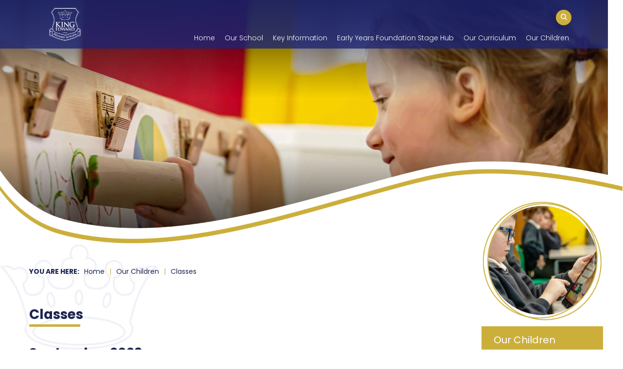

--- FILE ---
content_type: text/html; charset=utf-8
request_url: https://www.kingedward.doncaster.sch.uk/our-children/classes/
body_size: 47791
content:


	<!DOCTYPE html>
<!--[if !IE]><!-->
<html lang="en-GB">
<!--<![endif]-->
<!--[if IE 6 ]><html lang="en-GB" class="ie ie6"><![endif]-->
<!--[if IE 7 ]><html lang="en-GB" class="ie ie7"><![endif]-->
<!--[if IE 8 ]><html lang="en-GB" class="ie ie8"><![endif]-->
<head>
	<base href="https://www.kingedward.doncaster.sch.uk/"><!--[if lte IE 6]></base><![endif]-->
	<title>Classes - King Edward Primary School - </title>

	<script src="javascript/pace.js"></script>
	<script>accessibilitymode = [];</script>

	<meta charset="utf-8">
	<meta name="viewport" content="width=device-width, initial-scale=1.0">
	<meta http-equiv="Content-Type" content="text/html; charset=utf-8">

	

	<meta property="og:title" content="King Edward Primary School">
	<meta property="og:description" content="Classes">
	<meta property="og:image" content="https://www.kingedward.doncaster.sch.uk/assets/Images/Logos/kingedwardsl.png">
	<meta property="og:url" content="https://www.kingedward.doncaster.sch.uk">
	<meta name="twitter:card" content="summary_large_image">
	<meta property="og:site_name" content="King Edward Primary School">
	<meta name="twitter:image:alt" content="King Edward Primary School Logo">

	
	<!--[if lt IE 9]>
	<script src="//html5shiv.googlecode.com/svn/trunk/html5.js"></script>
	<![endif]-->

	
	
	
	
	
	
	<link rel="icon" type="image/png" href="/assets/Images/Logos/kingedwardfavicon__FillWzE2LDE2XQ.png" sizes="16x16">  
<link rel="icon" type="image/png" href="/assets/Images/Logos/kingedwardfavicon__FillWzMyLDMyXQ.png" sizes="32x32">  
<link rel="icon" type="image/png" href="/assets/Images/Logos/kingedwardfavicon__FillWzk2LDk2XQ.png" sizes="96x96">
<link rel="apple-touch-icon" href="/assets/Images/Logos/kingedwardfavicon__FillWzEyMCwxMjBd.png">
<link rel="apple-touch-icon" sizes="180x180" href="/assets/Images/Logos/kingedwardfavicon__FillWzE4MCwxODBd.png">
<link rel="apple-touch-icon" sizes="152x152" href="/assets/Images/Logos/kingedwardfavicon__FillWzE1MiwxNTJd.png">
<link rel="apple-touch-icon" sizes="167x167" href="/assets/Images/Logos/kingedwardfavicon__FillWzE2NywxNjdd.png">
	
	
		<script src="https://use.typekit.net/oag5hsh.js"></script>
		<script>try{Typekit.load({ async: true });}catch(e){}</script>
	
	
		<link rel="preconnect" href="https://fonts.googleapis.com">
		<link rel="preconnect" href="https://fonts.gstatic.com" crossorigin>
		<link href="https://fonts.googleapis.com/css2?family=Ephesis&amp;family=Source+Sans+Pro:wght@200;400;700&amp;display=swap" rel="stylesheet">
	
	
	
	
	
    <script async src="https://www.googletagmanager.com/gtag/js?id=G-X7PQRWDFEE"></script>
    <script>
        if (document.cookie.indexOf("gdprAccepted=") >= 0) {
			window.dataLayer = window.dataLayer || [];
            function gtag(){dataLayer.push(arguments);}
            gtag('js', new Date());
            gtag('config', 'G-X7PQRWDFEE');
        } else {
			document.cookie = '_ga=G-X7PQRWDFEE; domain=.kingedward.doncaster.sch.uk; expires=Thu, 01 Jan 1970 00:00:01 GMT;';
            document.cookie = '_gat_gtag_G-X7PQRWDFEE=; domain=.kingedward.doncaster.sch.uk; expires=Thu, 01 Jan 1970 00:00:01 GMT;';
            document.cookie = '_gid=G-X7PQRWDFEE; domain=.kingedward.doncaster.sch.uk; expires=Thu, 01 Jan 1970 00:00:01 GMT;';
        }
    </script>
	
    
<link rel="stylesheet" type="text/css" href="/css/fontawesome.css?m=1700152688" />
<link rel="stylesheet" type="text/css" href="/css/accessibility.css?m=1700152688" />
<link rel="stylesheet" type="text/css" href="/css/form.css?m=1700152688" />
<link rel="stylesheet" type="text/css" href="/css/typography.css?m=1700152689" />
<link rel="stylesheet" type="text/css" href="/css/layout.css?m=1700152689" />
</head>

	<body ontouchstart="" data-base-url="classes" class="Page sectionour-children subsection6" dir="ltr">

	

	

		<div id="scrolltop" data-scroll-label="Top"></div>

<div class="header" role="banner">

	<a href="/our-children/classes/#main-content" class="skiplink">Skip Navigation</a>

	<div class="headerinner  translateoff">

		<input tabindex="-1" type="radio" class="navtoggleinput" name="menusearch" id="notoggle" checked/>
		<input tabindex="-1" type="radio" class="navtoggleinput" name="menusearch" id="menutoggle"/>
		<input tabindex="-1" type="radio" class="navtoggleinput" name="menusearch" id="searchtoggle"/>
		

		<div class="menusplash"></div>
		
		<div class="topbar">
			<div class="logo" data-lazy="leftforce">
			
				<a aria-label="Home" href="https://www.kingedward.doncaster.sch.uk/" class="brand" rel="home">
			
				<img class="logoimg" alt="logo" src="/assets/Images/Logos/NEW-LOGO_WHITE.png"/>
				<div class="h1">King Edward Primary School</div>
			</a></div>
			<nav class="topnav" aria-label="Primary">
	
		<ul class='level1Menu '>
			<li class="level1item burger"><label class="menutoggle" for="menutoggle"><i class="fas fa-bars"></i></label></li>
			
			
				
					<li class='level1item noChildren'>
						
							<a aria-label="Home" href="https://www.kingedward.doncaster.sch.uk/" class='level1link link-1' title="Home"><span class="level1text">Home</span><span class="level1text shortened">Home</span></a>
				        
				        
				    </li>
				
			
				
					<li class='level1item'>
						
							<a aria-label="Our School" href="https://www.kingedward.doncaster.sch.uk/our-school/" class='level1link link-27' title="Our School"><span class="level1text">Our School</span><span class="level1text shortened">Our School</span></a>
				        
				        
							
				                <ul class='level2Menu '>
	<div class="level2MenuContainer">
		<div style="background-image: url(/assets/Images/Logos/kingedwardsl__ScaleWidthWzkwMF0.png); background-size: contain;" class="menuthumbnail"></div>
	    <div class="menu2items">
		    
		    	
		    		
						<li class='level2item noChildren'>
					        
					        	<a aria-label="Welcome" href="/our-school/welcome/" class='level2link' title="Welcome"><span class="level2text">Welcome</span></a>
				            
				            
					    </li>
					
				
		    
		    	
		    		
						<li class='level2item noChildren'>
					        
					        	<a aria-label="School Vision and Values" href="/our-school/school-aims-and-values/" class='level2link' title="School Vision and Values"><span class="level2text">School Vision and Values</span></a>
				            
				            
					    </li>
					
				
		    
		    	
		    		
						<li class='level2item noChildren'>
					        
					        	<a aria-label="Meet the Team - September 2024/25" href="/our-school/meet-the-team/" class='level2link' title="Meet the Team - September 2024/25"><span class="level2text">Meet The Team</span></a>
				            
				            
					    </li>
					
				
		    
		    	
		    		
						<li class='level2item noChildren'>
					        
					        	<a aria-label="Governors" href="/our-school/governors/" class='level2link' title="Governors"><span class="level2text">Governors</span></a>
				            
				            
					    </li>
					
				
		    
		    	
		    		
						<li class='level2item noChildren noChildren'>
					        
					        	<a aria-label="News" href="/our-school/news/" class='level2link' title="News"><span class="level2text">News</span></a>
				            
				            
					    </li>
					
				
		    
		    	
		    		
						<li class='level2item noChildren'>
					        
					        	<a aria-label="Diary" href="/our-school/diary/" class='level2link' title="Diary"><span class="level2text">Diary</span></a>
				            
				            
					    </li>
					
				
		    
		    	
		    		
						<li class='level2item noChildren'>
					        
					        	<a aria-label="Admissions" href="/our-school/admissions/" class='level2link' title="Admissions"><span class="level2text">Admissions</span></a>
				            
				            
					    </li>
					
				
		    
		    	
		    		
						<li class='level2item noChildren'>
					        
					        	<a aria-label="Contact Us" href="/our-school/contact-us/" class='level2link' title="Contact Us"><span class="level2text">Contact Us</span></a>
				            
				            
					    </li>
					
				
		    
		    	
		    		
						<li class='level2item noChildren'>
					        
					        	<a aria-label="Vacancies" href="/our-school/vacancies/" class='level2link' title="Vacancies"><span class="level2text">Vacancies</span></a>
				            
				            
					    </li>
					
				
		    
		</div>
	</div>
</ul>
				            
				        
				    </li>
				
			
				
					<li class='level1item'>
						
							<a aria-label="Key Information" href="https://www.kingedward.doncaster.sch.uk/key-information/" class='level1link link-28' title="Key Information"><span class="level1text">Key Information</span><span class="level1text shortened">Key Information</span></a>
				        
				        
							
				                <ul class='level2Menu '>
	<div class="level2MenuContainer">
		<div style="background-image: url(/assets/Images/Logos/kingedwardsl__ScaleWidthWzkwMF0.png); background-size: contain;" class="menuthumbnail"></div>
	    <div class="menu2items">
		    
		    	
		    		
						<li class='level2item noChildren'>
					        
					        	<a aria-label="Policies" href="/key-information/policies/" class='level2link' title="Policies"><span class="level2text">Policies</span></a>
				            
				            
					    </li>
					
				
		    
		    	
		    		
						<li class='level2item noChildren'>
					        
					        	<a aria-label="Safeguarding" href="/key-information/safeguarding/" class='level2link' title="Safeguarding"><span class="level2text">Safeguarding</span></a>
				            
				            
					    </li>
					
				
		    
		    	
		    		
						<li class='level2item noChildren'>
					        
					        	<a aria-label="Ofsted and Performance Data" href="/key-information/ofsted-and-performance-data/" class='level2link' title="Ofsted and Performance Data"><span class="level2text">Ofsted and Performance Data</span></a>
				            
				            
					    </li>
					
				
		    
		    	
		    		
						<li class='level2item noChildren'>
					        
					        	<a aria-label="Pupil Premium" href="/key-information/pupil-premium/" class='level2link' title="Pupil Premium"><span class="level2text">Pupil Premium</span></a>
				            
				            
					    </li>
					
				
		    
		    	
		    		
						<li class='level2item noChildren'>
					        
					        	<a aria-label="PE and Sport Premium" href="/key-information/pe-and-sport-premium/" class='level2link' title="PE and Sport Premium"><span class="level2text">PE and Sport Premium</span></a>
				            
				            
					    </li>
					
				
		    
		    	
		    		
						<li class='level2item noChildren'>
					        
					        	<a aria-label="Special Educational Needs and Disabilities" href="/key-information/send/" class='level2link' title="Special Educational Needs and Disabilities"><span class="level2text">Special Educational Needs and Disabilities</span></a>
				            
				            
					    </li>
					
				
		    
		    	
		    		
						<li class='level2item noChildren'>
					        
					        	<a aria-label="Equity, Equality and Diversity" href="/key-information/equity-equality-and-diversity/" class='level2link' title="Equity, Equality and Diversity"><span class="level2text">Equity, Equality and Diversity</span></a>
				            
				            
					    </li>
					
				
		    
		    	
		    		
						<li class='level2item noChildren'>
					        
					        	<a aria-label="Financial Benchmarking" href="/key-information/financial-benchmarking/" class='level2link' title="Financial Benchmarking"><span class="level2text">Financial Benchmarking</span></a>
				            
				            
					    </li>
					
				
		    
		    	
		    		
						<li class='level2item noChildren'>
					        
					        	<a aria-label="GDPR - Privacy Notice" href="/key-information/gdpr-privacy-notice/" class='level2link' title="GDPR - Privacy Notice"><span class="level2text">GDPR - Privacy Notice</span></a>
				            
				            
					    </li>
					
				
		    
		    	
		    		
						<li class='level2item noChildren'>
					        
					        	<a aria-label="Family Support Worker" href="/key-information/family-support-worker/" class='level2link' title="Family Support Worker"><span class="level2text">Family Support Worker</span></a>
				            
				            
					    </li>
					
				
		    
		    	
		    		
						<li class='level2item noChildren'>
					        
					        	<a aria-label="Absence" href="/key-information/absence/" class='level2link' title="Absence"><span class="level2text">Absence</span></a>
				            
				            
					    </li>
					
				
		    
		    	
		    		
						<li class='level2item noChildren'>
					        
					        	<a aria-label="School Uniform" href="/key-information/school-uniform/" class='level2link' title="School Uniform"><span class="level2text">School Uniform</span></a>
				            
				            
					    </li>
					
				
		    
		    	
		    		
						<li class='level2item noChildren'>
					        
					        	<a aria-label="School Meals" href="/key-information/school-meals/" class='level2link' title="School Meals"><span class="level2text">School Meals</span></a>
				            
				            
					    </li>
					
				
		    
		    	
		    		
						<li class='level2item noChildren'>
					        
					        	<a aria-label="Milk and Fruit" href="/key-information/milk-and-fruit/" class='level2link' title="Milk and Fruit"><span class="level2text">Milk and Fruit</span></a>
				            
				            
					    </li>
					
				
		    
		</div>
	</div>
</ul>
				            
				        
				    </li>
				
			
				
					<li class='level1item noChildren'>
						
							<a aria-label="Early Years Foundation Stage Hub" href="https://www.kingedward.doncaster.sch.uk/early-years-foundation-stage-hub/" class='level1link link-52' title="Early Years Foundation Stage Hub"><span class="level1text">Early Years Foundation Stage Hub</span><span class="level1text shortened">Early Years Foundation Stage Hub</span></a>
				        
				        
				    </li>
				
			
				
					<li class='level1item'>
						
							<a aria-label="Our Curriculum" href="https://www.kingedward.doncaster.sch.uk/our-curriculum/" class='level1link link-23' title="Our Curriculum"><span class="level1text">Our Curriculum</span><span class="level1text shortened">Our Curriculum</span></a>
				        
				        
							
				                <ul class='level2Menu '>
	<div class="level2MenuContainer">
		<div style="background-image: url(/assets/Images/Logos/kingedwardsl__ScaleWidthWzkwMF0.png); background-size: contain;" class="menuthumbnail"></div>
	    <div class="menu2items">
		    
		    	
		    		
						<li class='level2item noChildren'>
					        
					        	<a aria-label="Early Reading &amp; Phonics" href="/our-curriculum/reading/" class='level2link' title="Early Reading &amp; Phonics"><span class="level2text">Early Reading &amp; Phonics</span></a>
				            
				            
					    </li>
					
				
		    
		    	
		    		
						<li class='level2item noChildren'>
					        
					        	<a aria-label="Reading" href="/our-curriculum/reading-2/" class='level2link' title="Reading"><span class="level2text">Reading</span></a>
				            
				            
					    </li>
					
				
		    
		    	
		    		
						<li class='level2item noChildren'>
					        
					        	<a aria-label="Writing" href="/our-curriculum/writing/" class='level2link' title="Writing"><span class="level2text">Writing</span></a>
				            
				            
					    </li>
					
				
		    
		    	
		    		
						<li class='level2item noChildren'>
					        
					        	<a aria-label="Maths" href="/our-curriculum/maths/" class='level2link' title="Maths"><span class="level2text">Maths</span></a>
				            
				            
					    </li>
					
				
		    
		    	
		    		
						<li class='level2item noChildren'>
					        
					        	<a aria-label="Subject Pages" href="/our-curriculum/subject-pages/" class='level2link' title="Subject Pages"><span class="level2text">Subject Pages</span></a>
				            
				            
					    </li>
					
				
		    
		    	
		    		
						<li class='level2item noChildren'>
					        
					        	<a aria-label="Forest School" href="/our-curriculum/forest-school/" class='level2link' title="Forest School"><span class="level2text">Forest School</span></a>
				            
				            
					    </li>
					
				
		    
		    	
		    		
						<li class='level2item noChildren'>
					        
					        	<a aria-label="Outdoor Play and Learning" href="/our-curriculum/outdoor-play-and-learning/" class='level2link' title="Outdoor Play and Learning"><span class="level2text">Outdoor Play and Learning</span></a>
				            
				            
					    </li>
					
				
		    
		    	
		    		
						<li class='level2item noChildren'>
					        
					        	<a aria-label="British Values" href="/our-curriculum/british-values/" class='level2link' title="British Values"><span class="level2text">British Values</span></a>
				            
				            
					    </li>
					
				
		    
		    	
		    		
						<li class='level2item noChildren'>
					        
					        	<a aria-label="E-Safety" href="/our-curriculum/e-safety/" class='level2link' title="E-Safety"><span class="level2text">E-Safety</span></a>
				            
				            
					    </li>
					
				
		    
		    	
		    		
						<li class='level2item noChildren'>
					        
					        	<a aria-label="Remote Learning" href="/our-curriculum/remote-learning/" class='level2link' title="Remote Learning"><span class="level2text">Remote Learning</span></a>
				            
				            
					    </li>
					
				
		    
		</div>
	</div>
</ul>
				            
				        
				    </li>
				
			
				
					<li class='level1item topsection'>
						
							<a aria-label="Our Children" href="https://www.kingedward.doncaster.sch.uk/our-children/" class='level1link link-25' title="Our Children"><span class="level1text">Our Children</span><span class="level1text shortened">Our Children</span></a>
				        
				        
							
				                <ul class='level2Menu '>
	<div class="level2MenuContainer">
		<div style="background-image: url(/assets/Images/Logos/kingedwardsl__ScaleWidthWzkwMF0.png); background-size: contain;" class="menuthumbnail"></div>
	    <div class="menu2items">
		    
		    	
		    		
						<li class='level2item noChildren'>
					        
					        	<a aria-label="Classes" href="/our-children/classes/" class='level2link' title="Classes"><span class="level2text">Classes</span></a>
				            
				            
					    </li>
					
				
		    
		    	
		    		
						<li class='level2item noChildren'>
					        
					        	<a aria-label="Pupil Zone" href="/our-children/pupil-zone/" class='level2link' title="Pupil Zone"><span class="level2text">Pupil Zone</span></a>
				            
				            
					    </li>
					
				
		    
		    	
		    		
						<li class='level2item noChildren'>
					        
					        	<a aria-label="School Council" href="/our-children/school-council/" class='level2link' title="School Council"><span class="level2text">School Council</span></a>
				            
				            
					    </li>
					
				
		    
		    	
		    		
						<li class='level2item noChildren'>
					        
					        	<a aria-label="Anti-Bullying" href="/our-children/anti-bullying/" class='level2link' title="Anti-Bullying"><span class="level2text">Anti-Bullying</span></a>
				            
				            
					    </li>
					
				
		    
		    	
		    		
						<li class='level2item noChildren'>
					        
					        	<a aria-label="E-Safety" href="/our-children/e-safety/" class='level2link' title="E-Safety"><span class="level2text">E-Safety</span></a>
				            
				            
					    </li>
					
				
		    
		</div>
	</div>
</ul>
				            
				        
				    </li>
				
			
		</ul>
	
</nav>
        
		</div>

		<div class="mobilenav">
	<label for="notoggle" class="menunotoggle"><i class="fas fa-times"></i></label>
	<ul class="mobilelevel1Menu">
		
			
    <li class="link">
        
            
                <a tabindex="-1" href="/" class="link" title="Go to the Home page"><span>Home</span></a>
            
        
    </li>

		
			
    <li class="link">
        
            
                <a tabindex="-1" href="/our-school/" class="Item link children" title="Go to the Our School page"><span>Our School</span></a>
            
            
                
                    <input tabindex="-1" type="checkbox" id="MOB-P27-2" class="sbtogglecheck"/>
                    <label tabindex="-1" class="sbtoggle" for="MOB-P27-2"></label>
                
            
            <ul>
	
		
			
				
    <li class="link">
        
            
                <a tabindex="-1" href="/our-school/welcome/" class="link" title="Go to the Welcome page"><span>Welcome</span></a>
            
        
    </li>

			
		
			
				
    <li class="link">
        
            
                <a tabindex="-1" href="/our-school/school-aims-and-values/" class="link" title="Go to the School Vision and Values page"><span>School Vision and Values</span></a>
            
        
    </li>

			
		
			
				
    <li class="link">
        
            
                <a tabindex="-1" href="/our-school/meet-the-team/" class="link" title="Go to the Meet the Team - September 2024/25 page"><span>Meet The Team</span></a>
            
        
    </li>

			
		
			
				
    <li class="link">
        
            
                <a tabindex="-1" href="/our-school/governors/" class="link" title="Go to the Governors page"><span>Governors</span></a>
            
        
    </li>

			
		
			
				
    <li class="link">
        
            
                <a tabindex="-1" href="/our-school/news/" class="link" title="Go to the News page"><span>News</span></a>
            
        
    </li>

			
		
			
				
    <li class="link">
        
            
                <a tabindex="-1" href="/our-school/diary/" class="link" title="Go to the Diary page"><span>Diary</span></a>
            
        
    </li>

			
		
			
				
    <li class="link">
        
            
                <a tabindex="-1" href="/our-school/admissions/" class="link" title="Go to the Admissions page"><span>Admissions</span></a>
            
        
    </li>

			
		
			
				
    <li class="link">
        
            
                <a tabindex="-1" href="/our-school/contact-us/" class="link" title="Go to the Contact Us page"><span>Contact Us</span></a>
            
        
    </li>

			
		
			
				
    <li class="link">
        
            
                <a tabindex="-1" href="/our-school/vacancies/" class="link" title="Go to the Vacancies page"><span>Vacancies</span></a>
            
        
    </li>

			
		
	
</ul>
        
    </li>

		
			
    <li class="link">
        
            
                <a tabindex="-1" href="/key-information/" class="Item link children" title="Go to the Key Information page"><span>Key Information</span></a>
            
            
                
                    <input tabindex="-1" type="checkbox" id="MOB-P28-3" class="sbtogglecheck"/>
                    <label tabindex="-1" class="sbtoggle" for="MOB-P28-3"></label>
                
            
            <ul>
	
		
			
				
    <li class="link">
        
            
                <a tabindex="-1" href="/key-information/policies/" class="link" title="Go to the Policies page"><span>Policies</span></a>
            
        
    </li>

			
		
			
				
    <li class="link">
        
            
                <a tabindex="-1" href="/key-information/safeguarding/" class="link" title="Go to the Safeguarding page"><span>Safeguarding</span></a>
            
        
    </li>

			
		
			
				
    <li class="link">
        
            
                <a tabindex="-1" href="/key-information/ofsted-and-performance-data/" class="link" title="Go to the Ofsted and Performance Data page"><span>Ofsted and Performance Data</span></a>
            
        
    </li>

			
		
			
				
    <li class="link">
        
            
                <a tabindex="-1" href="/key-information/pupil-premium/" class="link" title="Go to the Pupil Premium page"><span>Pupil Premium</span></a>
            
        
    </li>

			
		
			
				
    <li class="link">
        
            
                <a tabindex="-1" href="/key-information/pe-and-sport-premium/" class="link" title="Go to the PE and Sport Premium page"><span>PE and Sport Premium</span></a>
            
        
    </li>

			
		
			
				
    <li class="link">
        
            
                <a tabindex="-1" href="/key-information/send/" class="link" title="Go to the Special Educational Needs and Disabilities page"><span>Special Educational Needs and Disabilities</span></a>
            
        
    </li>

			
		
			
				
    <li class="link">
        
            
                <a tabindex="-1" href="/key-information/equity-equality-and-diversity/" class="link" title="Go to the Equity, Equality and Diversity page"><span>Equity, Equality and Diversity</span></a>
            
        
    </li>

			
		
			
				
    <li class="link">
        
            
                <a tabindex="-1" href="/key-information/financial-benchmarking/" class="link" title="Go to the Financial Benchmarking page"><span>Financial Benchmarking</span></a>
            
        
    </li>

			
		
			
				
    <li class="link">
        
            
                <a tabindex="-1" href="/key-information/gdpr-privacy-notice/" class="link" title="Go to the GDPR - Privacy Notice page"><span>GDPR - Privacy Notice</span></a>
            
        
    </li>

			
		
			
				
    <li class="link">
        
            
                <a tabindex="-1" href="/key-information/family-support-worker/" class="link" title="Go to the Family Support Worker page"><span>Family Support Worker</span></a>
            
        
    </li>

			
		
			
				
    <li class="link">
        
            
                <a tabindex="-1" href="/key-information/absence/" class="link" title="Go to the Absence page"><span>Absence</span></a>
            
        
    </li>

			
		
			
				
    <li class="link">
        
            
                <a tabindex="-1" href="/key-information/school-uniform/" class="link" title="Go to the School Uniform page"><span>School Uniform</span></a>
            
        
    </li>

			
		
			
				
    <li class="link">
        
            
                <a tabindex="-1" href="/key-information/school-meals/" class="Item link children" title="Go to the School Meals page"><span>School Meals</span></a>
            
            
                
                    <input tabindex="-1" type="checkbox" id="MOB-P55-13" class="sbtogglecheck"/>
                    <label tabindex="-1" class="sbtoggle" for="MOB-P55-13"></label>
                
            
            <ul>
	
		
			
				
    <li class="link">
        
            
                <a tabindex="-1" href="/key-information/school-meals/menu/" class="link" title="Go to the Menu page"><span>Menu</span></a>
            
        
    </li>

			
		
	
</ul>
        
    </li>

			
		
			
				
    <li class="link">
        
            
                <a tabindex="-1" href="/key-information/milk-and-fruit/" class="link" title="Go to the Milk and Fruit page"><span>Milk and Fruit</span></a>
            
        
    </li>

			
		
	
</ul>
        
    </li>

		
			
    <li class="link">
        
            
                <a tabindex="-1" href="/early-years-foundation-stage-hub/" class="link" title="Go to the Early Years Foundation Stage Hub page"><span>Early Years Foundation Stage Hub</span></a>
            
        
    </li>

		
			
    <li class="link">
        
            
                <a tabindex="-1" href="/our-curriculum/" class="Item link children" title="Go to the Our Curriculum page"><span>Our Curriculum</span></a>
            
            
                
                    <input tabindex="-1" type="checkbox" id="MOB-P23-5" class="sbtogglecheck"/>
                    <label tabindex="-1" class="sbtoggle" for="MOB-P23-5"></label>
                
            
            <ul>
	
		
			
				
    <li class="link">
        
            
                <a tabindex="-1" href="/our-curriculum/reading/" class="link" title="Go to the Early Reading &amp; Phonics page"><span>Early Reading &amp; Phonics</span></a>
            
        
    </li>

			
		
			
				
    <li class="link">
        
            
                <a tabindex="-1" href="/our-curriculum/reading-2/" class="link" title="Go to the Reading page"><span>Reading</span></a>
            
        
    </li>

			
		
			
				
    <li class="link">
        
            
                <a tabindex="-1" href="/our-curriculum/writing/" class="link" title="Go to the Writing page"><span>Writing</span></a>
            
        
    </li>

			
		
			
				
    <li class="link">
        
            
                <a tabindex="-1" href="/our-curriculum/maths/" class="link" title="Go to the Maths page"><span>Maths</span></a>
            
        
    </li>

			
		
			
				
    <li class="link">
        
            
                <a tabindex="-1" href="/our-curriculum/subject-pages/" class="link" title="Go to the Subject Pages page"><span>Subject Pages</span></a>
            
        
    </li>

			
		
			
				
    <li class="link">
        
            
                <a tabindex="-1" href="/our-curriculum/forest-school/" class="link" title="Go to the Forest School page"><span>Forest School</span></a>
            
        
    </li>

			
		
			
				
    <li class="link">
        
            
                <a tabindex="-1" href="/our-curriculum/outdoor-play-and-learning/" class="link" title="Go to the Outdoor Play and Learning page"><span>Outdoor Play and Learning</span></a>
            
        
    </li>

			
		
			
				
    <li class="link">
        
            
                <a tabindex="-1" href="/our-curriculum/british-values/" class="link" title="Go to the British Values page"><span>British Values</span></a>
            
        
    </li>

			
		
			
				
    <li class="link">
        
            
                <a tabindex="-1" href="/our-curriculum/e-safety/" class="link" title="Go to the E-Safety page"><span>E-Safety</span></a>
            
        
    </li>

			
		
			
				
    <li class="link">
        
            
                <a tabindex="-1" href="/our-curriculum/remote-learning/" class="link" title="Go to the Remote Learning page"><span>Remote Learning</span></a>
            
        
    </li>

			
		
	
</ul>
        
    </li>

		
			
    <li class="section">
        
            
                <a tabindex="-1" href="/our-children/" class="Item section children" title="Go to the Our Children page"><span>Our Children</span></a>
            
            
                
                    <input tabindex="-1" type="checkbox" id="MOB-P25-6" class="sbtogglecheck" checked/>
                    <label tabindex="-1" class="sbtoggle" for="MOB-P25-6"></label>
                
            
            <ul>
	
		
			
				
    <li class="current">
        
            
                <a tabindex="-1" href="/our-children/classes/" class="current" title="Go to the Classes page"><span>Classes</span></a>
            
        
    </li>

			
		
			
				
    <li class="link">
        
            
                <a tabindex="-1" href="/our-children/pupil-zone/" class="link" title="Go to the Pupil Zone page"><span>Pupil Zone</span></a>
            
        
    </li>

			
		
			
				
    <li class="link">
        
            
                <a tabindex="-1" href="/our-children/school-council/" class="link" title="Go to the School Council page"><span>School Council</span></a>
            
        
    </li>

			
		
			
				
    <li class="link">
        
            
                <a tabindex="-1" href="/our-children/anti-bullying/" class="link" title="Go to the Anti-Bullying page"><span>Anti-Bullying</span></a>
            
        
    </li>

			
		
			
				
    <li class="link">
        
            
                <a tabindex="-1" href="/our-children/e-safety/" class="link" title="Go to the E-Safety page"><span>E-Safety</span></a>
            
        
    </li>

			
		
	
</ul>
        
    </li>

		
	</ul>
</div>

		<div class="rightcontrols">
			<div class="rightinner">
				<label class="tgbut searchtoggle" for="searchtoggle"><i class="fa-solid fa-magnifying-glass"></i></label>
				<label class="tgbut searchtoggle reset" for="notoggle"><i class="fa-solid fa-magnifying-glass"></i></label>
				

				<div class="search">
					<div class="searchform"><form id="SearchForm_SearchForm" action="/our-children/classes/SearchForm/" method="GET" enctype="application/x-www-form-urlencoded">
	
	<p id="SearchForm_SearchForm_error" class="alert " style="display: none"></p>
	
	<fieldset>
		
		<div id="SearchForm_SearchForm_Search_Holder" class="field text form-group--no-label">
	
	<div class="middleColumn">
		<input type="text" name="Search" class="text form-group--no-label" id="SearchForm_SearchForm_Search" placeholder="Search" />
	</div>
	
	
	
</div>

		
		
		<button type="submit" name="action_results" class="action searchformsubmit form-group--no-label" id="SearchForm_SearchForm_action_results">
		<span></span>
	</button>
		
	</fieldset>
</form>
</div>
				</div>
				

				<div class="topicons">
					<label class="tgbut searchtoggle" for="searchtoggle"><i class="fa-solid fa-magnifying-glass"></i></label>
					<label class="tgbut searchtoggle reset" for="notoggle"><i class="fa-solid fa-magnifying-glass"></i></label>
					

					
					
					
				</div>
			</div>
		</div>

		
	</div>

</div>



	<header class="headercontent">
		<div class="headerheart"></div>
		<div class="headerswoosh"><img class="headerswooshimg" src="/images/headerswoosh2.png"/></div>
		
			
				
				<div class="headerimages parallax" >
					
						
							<div class="headerimage" style="background-image: linear-gradient(0deg, rgba(0,0,0,0.8) 0%, rgba(0,0,0,0) 40%), linear-gradient(180deg, rgba(0,0,0,0.8) 0%, rgba(0,0,0,0) 40%), url('/assets/Images/Sliders/W4Z2205__ScaleWidthWzIwMDBd.jpg'); background-position:50% 2%;"></div>
						
					
				</div>
			
		

		

		

		
		
		

		

	</header>






<div id="scrollbody"></div>


		

		
		<script type="application/javascript" src="/javascript/calendar/RenderCalendar.js?m=1698241420"></script>
<script type="application/javascript" src="/javascript/calendar/Config.js?m=1698241420"></script>
<script type="application/javascript" src="//code.jquery.com/jquery-3.6.0.min.js"></script>
<script type="application/javascript" src="/javascript/script.js?m=1698609020"></script>
<script>
		var scrapetime = 1768780800;
		var homepageid = 59;
		//notice dialog hidden with js if static publishing on and noticesseen[n] cookie is later than page scraped time
		function getCookie(cname,homepageid) {
		  let name = cname + homepageid + "=";
		  let decodedCookie = decodeURIComponent(document.cookie);
		  let ca = decodedCookie.split(';');
		  for(let i = 0; i <ca.length; i++) {
			let c = ca[i];
			while (c.charAt(0) == ' ') {
			  c = c.substring(1);
			}
			if (c.indexOf(name) == 0) {
			  return c.substring(name.length, c.length);
			}
		  }
		  return "";
		}

		noticeseencookie = getCookie('noticesseen','');
		if(noticeseencookie == ''){
		  noticeseencookie = getCookie('noticesseen',homepageid);
		}
		if(noticeseencookie != ''){
		  if(parseInt(noticeseencookie,10) > parseInt(scrapetime,10)){
			document.querySelectorAll(".noticesblackout").forEach(el => el.remove());
			document.querySelectorAll(".noticedialogwrapper").forEach(el => el.remove());
		  }
		}
		</script>

		<div class="main" role="main" id="main-content">
				
				<div class="inner typography">
					
						
							<div class="outer" style="flex-wrap: wrap-reverse; max-width: 1200px; margin: 0px auto;">
								<div class="watermark" style="background-image: url(https://www.kingedward.doncaster.sch.uk/assets/Images/Logos/crown_watermark_blue.png);"></div>
								
								
									<div class="contentextend padded">
									
										
	<div class="outer">
		<div>
			<div id="Breadcrumbs"><span class="leader"></span>
				
					<a aria-label="Home" href="/">Home</a> 

	<a href="/our-children/" class="breadcrumb-1">Our Children</a> &raquo; Classes

 <span class="breadcrumbslast">Classes</span>
			   	
			</div>
		</div>
	</div>

									
										<article class="content-container">
											

<h4>Classes</h4>






	<div class="content">
	
		
			
			<section class="bloqseparate">
			
				
					<h4>September 2023</h4><p><strong>Nursery</strong> - <span style="color: #0000ff;">Busy Bees</span> - Mrs Chappell &amp; Mrs Wetherall</p><p><strong>Reception</strong> - <span style="color: #0000ff;">Fantastic Frogs</span> - Miss Morgan</p><p><strong>Reception</strong> - <span style="color: #0000ff;">Brilliant Bears</span> - Miss Garton</p><p><strong>Y1</strong> - <span style="color: #0000ff;">Shooting Stars</span> - Mrs Gelder</p><p><strong>Y1</strong> - <span style="color: #0000ff;">Cool Cats</span> - Mr Brown</p><p><strong>Y2</strong> - <span style="color: #0000ff;">Leaping Lambs</span> - Mrs Cassidy</p><p><strong>Y2</strong> - <span style="color: #0000ff;">Dynamic Dolphins</span> - Miss Robinson</p><p><strong>Y3</strong> - <span style="color: #0000ff;">Perfect Pandas</span> - Mrs Gibson &amp; Mrs Roe</p><p><strong>Y3</strong> - <span style="color: #0000ff;">Brainy Bunnies</span> - Miss Booth</p><p><strong>Y4</strong> - <span style="color: #0000ff;">Brainy Bugs</span> - Mrs Brickley</p><p><strong>Y4</strong> - <span style="color: #0000ff;">Eager Elephants</span> - Mrs Crowther</p><p><strong>Y5</strong> - <span style="color: #0000ff;">Terrific Tigers</span> - Mr Heath</p><p><strong>Y5</strong> - <span style="color: #0000ff;">Clever Crocs</span> - Mr Littlefair</p><p><strong>Y6</strong> - <span style="color: #0000ff;">Whizz Kids</span> - Mrs Neadley &amp; Mrs Smedley</p><p><strong>Y6</strong> - <span style="color: #0000ff;">Wise Owls</span> - Miss Jude</p><p> </p>
				
			
			
			
			
			
			
			
			
			
			
			
			
			
			
			
			
			
			
			
			
			
			
			
			

			

			</section>

		
	
</div>



<div class="lightbox"><div class="lightboxinner"><span class="close"></span><span class="last"></span><span class="next"></span></div></div>
<div style="clear: both;"></div>
											





										</article>
									</div>
									
										<div class="leftsidecolumn crushable sidebarextend">
											
												<div class="sideimage">
													<div class="sideimageinner" style="background-image: url('/assets/Images/Defaults/W4Z2597__ScaleWidthWzQwMF0.jpg'); background-position:50% 50%;"></div>
												</div>
												
											
	<div class="leftsidemenu">
		<aside class="sidebar">
			<nav class="secondary" aria-label="Secondary">
				
					<div class="h5">
						<a href="/our-children/">Our Children</a>
					</div>
				
				
					
						
							<ul>
	
		
			
				
    <li class="current">
        
            
                <a  href="/our-children/classes/" class="current" title="Go to the Classes page"><span>Classes</span></a>
            
        
    </li>

			
		
			
				
    <li class="link">
        
            
                <a  href="/our-children/pupil-zone/" class="link" title="Go to the Pupil Zone page"><span>Pupil Zone</span></a>
            
        
    </li>

			
		
			
				
    <li class="link">
        
            
                <a  href="/our-children/school-council/" class="link" title="Go to the School Council page"><span>School Council</span></a>
            
        
    </li>

			
		
			
				
    <li class="link">
        
            
                <a  href="/our-children/anti-bullying/" class="link" title="Go to the Anti-Bullying page"><span>Anti-Bullying</span></a>
            
        
    </li>

			
		
			
				
    <li class="link">
        
            
                <a  href="/our-children/e-safety/" class="link" title="Go to the E-Safety page"><span>E-Safety</span></a>
            
        
    </li>

			
		
	
</ul>
						
					
				
			</nav>
		</aside>
	</div>
	<div class="sideimages">
	
		
			

		
		<div class="sideimage">
			<div class="sideimageinner" style="background-image: url('/assets/Images/Defaults/W4Z2402__ScaleWidthWzQwMF0.jpg'); background-position:50% 50%;"></div>
		</div>
	
		
		<div class="sideimage">
			<div class="sideimageinner" style="background-image: url('/assets/Images/Defaults/W4Z2076__ScaleWidthWzQwMF0.jpg'); background-position:50% 50%;"></div>
		</div>
	
		
		<div class="sideimage">
			<div class="sideimageinner" style="background-image: url('/assets/Images/Defaults/W4Z2587__ScaleWidthWzQwMF0.jpg'); background-position:50% 50%;"></div>
		</div>
	
		
		<div class="sideimage">
			<div class="sideimageinner" style="background-image: url('/assets/Images/Defaults/W4Z2597__ScaleWidthWzQwMF0.jpg'); background-position:50% 50%;"></div>
		</div>
	
		
		<div class="sideimage">
			<div class="sideimageinner" style="background-image: url('/assets/Images/Defaults/W4Z2245__ScaleWidthWzQwMF0.jpg'); background-position:48% 23%;"></div>
		</div>
	
		
		<div class="sideimage">
			<div class="sideimageinner" style="background-image: url('/assets/Images/Defaults/W4Z2118__ScaleWidthWzQwMF0.jpg'); background-position:50% 50%;"></div>
		</div>
	
		
		<div class="sideimage">
			<div class="sideimageinner" style="background-image: url('/assets/Images/Defaults/W4Z2394__ScaleWidthWzQwMF0.jpg'); background-position:50% 50%;"></div>
		</div>
	
		
		<div class="sideimage">
			<div class="sideimageinner" style="background-image: url('/assets/Images/Defaults/W4Z2614__ScaleWidthWzQwMF0.jpg'); background-position:50% 50%;"></div>
		</div>
	
		
		<div class="sideimage">
			<div class="sideimageinner" style="background-image: url('/assets/Images/Defaults/W4Z2625__ScaleWidthWzQwMF0.jpg'); background-position:50% 50%;"></div>
		</div>
	
		
		<div class="sideimage">
			<div class="sideimageinner" style="background-image: url('/assets/Images/Defaults/W4Z2215__ScaleWidthWzQwMF0.jpg'); background-position:50% 50%;"></div>
		</div>
	
</div>
</div>
									
								
							</div>
						
					
				</div>
				
					
						
						



	<div class="filler"></div>
	<div class="filler"></div>
	<div class="filler"></div>
	<div class="filler"></div>
	<div class="filler"></div>
	<div class="filler"></div>
	<div class="filler"></div>
	<div class="filler"></div>
	<div class="filler"></div>
	<div class="filler"></div>

					
				
			
			
		</div>
		
			<div class="footer" role="contentinfo">

	

	
		

	<div class="flexLinks fullwidth">
	    
	        <div class="flexlinkImage default" style="background-image:url(https://www.kingedward.doncaster.sch.uk/assets/Images/Logos/kingedwardsl__ScaleWidthWzIwMDBd.png);">
		            <a aria-label="Meet the" rel="noopener" href="/our-school/meet-the-team/">
		                <div class="titleContainer">
		                   <span class='title1'>Meet the</span>
						   <span class='title2'>Team</span>
		            	</div>
		            </a>
		        </div>
	    
	        <div class="flexlinkImage default" style="background-image:url(https://www.kingedward.doncaster.sch.uk/assets/Images/Logos/kingedwardsl__ScaleWidthWzIwMDBd.png);">
		            <a aria-label="School Aims" rel="noopener" href="/our-school/school-aims-and-values/">
		                <div class="titleContainer">
		                   <span class='title1'>School Aims</span>
						   <span class='title2'>and Values</span>
		            	</div>
		            </a>
		        </div>
	    
	        <div class="flexlinkImage default" style="background-image:url(https://www.kingedward.doncaster.sch.uk/assets/Images/Logos/kingedwardsl__ScaleWidthWzIwMDBd.png);">
		            <a aria-label="Diary" rel="noopener" href="/our-school/diary/">
		                <div class="titleContainer">
		                   <span class='title1'>Diary</span>
						   <span class='title2'></span>
		            	</div>
		            </a>
		        </div>
	    
	        <div class="flexlinkImage default" style="background-image:url(https://www.kingedward.doncaster.sch.uk/assets/Images/Logos/kingedwardsl__ScaleWidthWzIwMDBd.png);">
		            <a aria-label="Family Support" rel="noopener" href="/key-information/family-support-worker/">
		                <div class="titleContainer">
		                   <span class='title1'>Family Support</span>
						   <span class='title2'>Worker</span>
		            	</div>
		            </a>
		        </div>
	    
	</div>




	
	<div class='footeranim' data-anim="footerlines"></div>
	<div class="footerwrapper">
		<div class="sitename">
			<img class="headerlogo" alt="footer logo" src="/assets/Images/Logos/NEW-LOGO_WHITE.png"/>
			<div class="h1">King Edward Primary School</div>
			
		</div>

		
			<div class="contact">
				<div class="address">
					<div class="footertitle">Find Us</div>
					<div class="schoolname">King Edward Primary School</div>
					<div class='addressinfo'>
						
							Thorne King Edward Primary School,
						
						
							King Edward Road,
						
						
							Thorne,
						
						
						
							DN8 4BY
						
					</div>
					<div class='policies'><a aria-label="Cookie Policy" class="brand" href="/cookie-policy/">Cookie Policy</a> | <a aria-label="Privacy Policy" class="brand" href="/privacy-policy/">Privacy Policy</a></div>
				</div>
				<div class="contactinfo">
					<div class="footertitle">Get in Touch</div>
					<div><span class='footerbold'>T</span> <a aria-label="Telephone" href="tel:01405 813522">01405 813522</a></div>
					<div><span class='footerbold'>E</span> <a aria-label="Email" href="mailto:admin@thornekingedward.co.uk">admin@thornekingedward.co.uk</a></div>
					<div class='fsewatermark'><a aria-label="FSE Design" rel="noopener" target="_blank" href="https://www.fsedesign.co.uk/school-website-design/" rel="nofollow">School Websites</a> by FSE Design</div>
				</div>
				<div class="scrolltopbutton"><a aria-label="Scroll to the top" href="/our-children/classes/#scrolltop">
<div class='line1'>
<div class='line1fill'></div>
<div class='line2'><div class='line2fill'></div></div>
</div>
</a></div>
			</div>
		

		
	</div>

	


</div>
		

	

	
	

	
		<script src="https://cdnjs.cloudflare.com/ajax/libs/jquery-cookie/1.4.1/jquery.cookie.min.js"></script>
<script>
    var gdprValues = {
        text: "This website uses cookies to improve your experience. You can read more or change your preferences in our <a href='/cookie-policy/'>cookie policy</a>",
        readMoreLink: "12",
        acceptBtnTitle: "Accept",
        rejectBtnTitle: "Reject",
        clearBtnTitle: "Clear",
        cookieList: [
            {"title" : "gdprAccepted", "value":"yes", "path":"/", "expires":"30"},
            {"title":"visited","value":"yes", "path":"/", "expires":"30"}
        ]
    }
    </script>
<script id="fallbackgdpr"></script>
<script charset="UTF-8" src="https://gdpr.fsedesign.co.uk/gdprSS4_v2.js" onerror="document.getElementById('fallbackgdpr').src = 'https://gdpr2.fsedesign.co.uk/gdprSS4_v2.js';"></script>
	


	<script>
		var runCron = false;
	</script>

	</body>
	</html>



--- FILE ---
content_type: text/css
request_url: https://www.kingedward.doncaster.sch.uk/css/typography.css?m=1700152689
body_size: 4883
content:
.typography h1,.typography h2,.typography h3,.typography h4,.typography h5,.typography h6{font-family:poppins,sans-serif;font-weight:400;margin-bottom:.3em;margin-top:.8em}.fs1,.typography .fs1,.typography h1{font-size:calc(2.6vw + 1.02rem);color:#1d2553}.fs2,.typography .fs2,.typography h2{font-size:calc(1.8vw + .98rem);color:#1d2553}.fs3,.typography .fs3,.typography h3{font-size:calc(1.4vw + .96rem);color:#1d2553}.fs4,.typography .fs4,.typography h4{font-size:calc(1vw + .94rem);color:#1d2553;font-weight:700;margin-bottom:1.4em}.fs5,.typography .fs5,.typography h5{font-size:calc(.6vw + .92rem);color:#1d2553}.fs6,.typography .fs6,.typography h6{font-size:calc(.2vw + .9rem);color:#1d2553}.fs7,.typography .fs7{font-size:calc(.2vw + .725rem);color:#1d2574}@media screen and (min-width:1600px){.fs1,.typography .fs1,.typography h1{font-size:calc(41.6px + 1.02rem)}.fs2,.typography .fs2,.typography h2{font-size:calc(28.8px + .98rem)}.fs3,.typography .fs3,.typography h3{font-size:calc(22.4px + .96rem)}.fs4,.typography .fs4,.typography h4{font-size:calc(16px + .94rem)}.fs5,.typography .fs5,.typography h5{font-size:calc(9.6px + .92rem);font-weight:700;color:#ccaf3b}.fs6,.typography .fs6,.typography h6{font-size:calc(3.2px + .9rem);font-weight:500;color:#1d2574}.fs7,.typography .fs7{font-size:calc(3.2px + .725rem)}}.typography p{font-size:calc(.2vw + .725rem);font-weight:300;line-height:1.7em}.typography p+p{margin-top:.8em}.typography em{font-style:italic}::-moz-selection{background:#1d2574;color:#fff;text-shadow:none}::-moz-selection,::selection{background:#1d2574;color:#fff;text-shadow:none}.typography a,.typography a.intro,.typography span.clearAllCookies{cursor:pointer;color:#1d2574;text-decoration:none}.typography a.intro:hover,.typography a:hover,.typography span.clearAllCookies:hover{color:#1d2553}.typography a img,.typography a.intro img,.typography span.clearAllCookies img{background-color:#b3b3b3}.typography a img:hover,.typography a.intro img:hover,.typography span.clearAllCookies img:hover{background-color:#1d2553}.typography a.inlineImageLink:focus-visible img{outline:2px dotted rgba(255,0,0,.8);outline-offset:2px}.typography dl,.typography ol,.typography ul{margin:0 0 20px 25px}.typography ul li{list-style-type:disc;font-size:calc(.5vw + .6rem)}.typography li{margin-bottom:5px;font-size:calc(.5vw + .6rem)}.typography table{border-collapse:collapse;border:1px solid #e6e6e6;border-spacing:0;margin:0 0 10px;text-align:left;width:100%}.typography table td,.typography table th{padding:7px 10px;border:1px solid #fff;vertical-align:top}.typography table tr:nth-child(even){background-color:#e6e6e6}.typography table tr:nth-child(odd){background-color:#fff}.typography table th{font-weight:700;color:#fff;background-color:#1d2574}.typography .text-left{text-align:left}.typography .text-center{text-align:center}.typography .text-right{text-align:right}.typography img{height:auto;max-width:100%}.pace-done .typography img{background:0 0}.typography img.leftAlone{float:left;margin-right:100%;margin-bottom:10px;clear:both}.typography img.left{float:left;max-width:50%;margin:5px 20px 10px 0}.typography img.right{float:right;max-width:50%;margin:5px 0 10px 20px}.typography img.center{float:none;margin-left:auto;margin-right:auto;display:block;margin-bottom:10px;clear:both}.typography img.articleimage{height:auto;width:280px;float:left;margin-right:40px;margin-bottom:20px}.typography .captionImage{width:100%;margin-top:5px}.typography .captionImage img{margin:0}.typography .captionImage.left{float:left;margin:5px 30px 20px 0}.typography .captionImage.right{float:right;margin:5px 0 20px 30px}.typography .captionImage .right[style],.typography .captionImage.left[style]{max-width:50%}.typography .captionImage .right img,.typography .captionImage.left img{float:none;max-width:none;width:100%}.typography .captionImage.left img{margin-right:-10px}.typography .captionImage.right img{margin-left:-10px}.typography .captionImage.right p{margin-left:-10px;text-align:left;margin-left:-10px}.typography .captionImage.leftAlone{float:none;margin:0 20px 20px 0}.typography .captionImage.center{margin:0 auto 20px}.typography .captionImage p{clear:both;margin:5px 0;font-style:italic;color:#888}.typography blockquote{margin:40px auto}.innerquotes,.typography blockquote{background-color:#e6e6e6;width:100%;max-width:1300px;padding:20px 5% 30px;border-radius:10px;color:#4d4d4d;display:block;position:relative}.innerquotes .card .cardtext,.typography blockquote p{font-size:calc(1.4vw + .96rem);font-family:shelby,sans-serif;line-height:1.5em}.innerquotes .card .cardtext::before,.typography blockquote p::before{content:open-quote}.innerquotes .card .cardtext::after,.typography blockquote p::after{content:close-quote}pre{background:#b3b3b3;font-family:Courier,monospace;width:90%;margin:20px 5%;clear:both;white-space:pre;white-space:pre-wrap;word-wrap:break-word;border-radius:10px;padding:10px}address{display:block;margin-bottom:20px}
/*# sourceMappingURL=typography.css.map */


--- FILE ---
content_type: text/css
request_url: https://www.kingedward.doncaster.sch.uk/css/layout.css?m=1700152689
body_size: 346987
content:
@charset "UTF-8";*{padding:0;margin:0;-webkit-box-sizing:border-box;box-sizing:border-box;line-height:1.5em;quotes:"“" "”" "‘" "’"}:link:focus-visible,:visited:focus-visible,input:focus-visible{outline:2px dotted rgba(255,0,0,.8);outline-offset:1px}.accessibilitycontrol:focus-visible{outline:2px dotted rgba(255,0,0,.8);outline-offset:-2px}abbr,address,article,aside,audio,b,blockquote,body,canvas,caption,cite,code,dd,del,details,dfn,div,dl,dt,em,fieldset,figcaption,figure,footer,form,h1,h2,h3,h4,h5,h6,header,hgroup,html,i,iframe,img,ins,kbd,label,legend,li,mark,menu,nav,object,ol,p,pre,q,samp,section,small,span,strong,sub,summary,sup,table,tbody,td,tfoot,th,thead,time,tr,ul,var,video{margin:0;padding:0;border:0}article,aside,details,figcaption,figure,footer,header,hgroup,menu,nav,section{display:block}html{overflow-x:hidden;overflow:hidden auto}body{-webkit-text-size-adjust:none;background-color:#fff;color:#4d4d4d}.clear:after,.clear:before{content:"\0020";display:block;height:0;overflow:hidden}.clear:after{clear:both}.clear{zoom:1}sub,sup{font-size:75%;line-height:0;position:relative}sup{top:-.5em}sub{bottom:-.25em}pre{background:#b3b3b3;font-family:Courier,monospace;width:90%;margin:20px 5%;clear:both;white-space:pre;white-space:pre-wrap;word-wrap:break-word;border-radius:10px;padding:10px}textarea{overflow:auto}.ie6 legend,.ie7 legend{margin-left:-7px}input.radio,input[type=radio]{vertical-align:text-bottom}.checkboxes input,input.checkbox,input[type=checkbox]{vertical-align:bottom}.ie7 .checkboxes input,.ie7 input.checkbox,.ie7 input[type=checkbox]{vertical-align:baseline}.ie6 input{vertical-align:text-bottom}.btn,button,input[type=button],input[type=image],input[type=submit],label{cursor:pointer}button,input,select,textarea{margin:0}button{width:auto;overflow:visible}.ie7 img{-ms-interpolation-mode:bicubic}.ir{display:block;text-indent:-999em;overflow:hidden;background-repeat:no-repeat;text-align:left;direction:ltr}.hidden{display:none;visibility:hidden}.visuallyhidden{border:0;clip:rect(0 0 0 0);height:1px;margin:-1px;overflow:hidden;padding:0;position:absolute;width:1px}.visuallyhidden.focusable:active,.visuallyhidden.focusable:focus{clip:auto;height:auto;margin:0;overflow:visible;position:static;width:auto}.invisible{visibility:hidden}blockquote,q{quotes:none}blockquote:after,blockquote:before,q:after,q:before{content:'';content:none}ins{background-color:#ff9;color:#000;text-decoration:none}mark{background-color:#ff9;color:#000;font-style:italic;font-weight:700}del{text-decoration:line-through}abbr[title],dfn[title]{border-bottom:1px dotted;cursor:help}hr{display:block;height:1px;border:0;border-top:1px solid #ccc;margin:1em 0;padding:0}input,select{vertical-align:middle}a:active,a:hover{outline:0}.content ol,.content ul{margin-left:2em}ol{list-style-type:decimal}ul li{list-style-type:none}nav li,nav ul{margin:0;list-style:none;list-style-image:none}b,strong,th{font-weight:700}body{min-width:320px;margin:0 auto;-webkit-text-size-adjust:none;overflow:hidden auto;position:relative}body a{text-decoration:none}#Root:after,.main:after,.search-bar:after,footer:after,header .inner:after,header:after{height:0;content:".";display:block;clear:both;visibility:hidden}*{font-family:inherit}body{font-family:poppins,sans-serif}#media-query-trigger{display:none;visibility:hidden}header{position:relative}@media print{*{background:0 0!important;color:#000!important;-webkit-box-shadow:none!important;box-shadow:none!important;text-shadow:none!important;-webkit-filter:none!important;filter:none!important;-ms-filter:none!important}a,a:visited{text-decoration:underline}.ir a:after,a[href^="#"]:after,a[href^="javascript:"]:after{content:""}thead{display:table-header-group}img,tr{page-break-inside:avoid}img{max-width:100%!important}blockquote,pre{border:1px solid #999;page-break-inside:avoid}@page{margin:.5cm}h2,h3,p{orphans:3;widows:3}h2,h3{page-break-after:avoid}.footer,.header,.nav-open-button,.search-bar,nav.primary{display:none}}.buttonstyle,.cookieWarning .clearAllCookies,.cookieWarning .cookieAcceptButton,.cookieWarning .cookieReject,.cookieWarning .typography a.clearAllCookies,.cookieWarning .typography a.cookieAcceptButton,.cookieWarning .typography a.cookieReject,.typography .cookieWarning a.clearAllCookies,.typography .cookieWarning a.cookieAcceptButton,.typography .cookieWarning a.cookieReject,.typography a.buttonstyle,form:not(#SearchForm_SearchForm) input[type=button],form:not(#SearchForm_SearchForm) input[type=submit]{display:inline-block;padding:8px 0;font-size:14px;line-height:14px;text-transform:uppercase;color:#1d2553;font-family:poppins,sans-serif;cursor:pointer;text-decoration:none;letter-spacing:0;text-align:center;position:relative;overflow:visible}.buttonstyle.reverse,.cookieWarning .reverse.clearAllCookies,.cookieWarning .reverse.cookieAcceptButton,.cookieWarning .reverse.cookieReject,.cookieWarning .typography a.reverse.clearAllCookies,.cookieWarning .typography a.reverse.cookieAcceptButton,.cookieWarning .typography a.reverse.cookieReject,.typography .cookieWarning a.reverse.clearAllCookies,.typography .cookieWarning a.reverse.cookieAcceptButton,.typography .cookieWarning a.reverse.cookieReject,.typography a.buttonstyle.reverse,form:not(#SearchForm_SearchForm) input[type=button].reverse,form:not(#SearchForm_SearchForm) input[type=submit].reverse{background-color:#fff;color:#1d2574}.buttonstyle.reverse:hover,.cookieWarning .reverse.clearAllCookies:hover,.cookieWarning .reverse.cookieAcceptButton:hover,.cookieWarning .reverse.cookieReject:hover,.cookieWarning .typography a.reverse.clearAllCookies:hover,.cookieWarning .typography a.reverse.cookieAcceptButton:hover,.cookieWarning .typography a.reverse.cookieReject:hover,.typography .cookieWarning a.reverse.clearAllCookies:hover,.typography .cookieWarning a.reverse.cookieAcceptButton:hover,.typography .cookieWarning a.reverse.cookieReject:hover,.typography a.buttonstyle.reverse:hover,form:not(#SearchForm_SearchForm) input[type=button].reverse:hover,form:not(#SearchForm_SearchForm) input[type=submit].reverse:hover{background-color:#1d2553;color:#fff}.buttonstyle::before,.cookieWarning .clearAllCookies::before,.cookieWarning .cookieAcceptButton::before,.cookieWarning .cookieReject::before,.cookieWarning .typography a.clearAllCookies::before,.cookieWarning .typography a.cookieAcceptButton::before,.cookieWarning .typography a.cookieReject::before,.typography .cookieWarning a.clearAllCookies::before,.typography .cookieWarning a.cookieAcceptButton::before,.typography .cookieWarning a.cookieReject::before,.typography a.buttonstyle::before,form:not(#SearchForm_SearchForm) input[type=button]::before,form:not(#SearchForm_SearchForm) input[type=submit]::before{content:'';position:absolute;width:100%;height:1px;left:0;bottom:0;background-color:#ccaf3b}.buttonstyle::after,.cookieWarning .clearAllCookies::after,.cookieWarning .cookieAcceptButton::after,.cookieWarning .cookieReject::after,.cookieWarning .typography a.clearAllCookies::after,.cookieWarning .typography a.cookieAcceptButton::after,.cookieWarning .typography a.cookieReject::after,.typography .cookieWarning a.clearAllCookies::after,.typography .cookieWarning a.cookieAcceptButton::after,.typography .cookieWarning a.cookieReject::after,.typography a.buttonstyle::after,form:not(#SearchForm_SearchForm) input[type=button]::after,form:not(#SearchForm_SearchForm) input[type=submit]::after{content:'';position:absolute;width:20px;height:3px;right:50%;-webkit-transform:translateX(50%);transform:translateX(50%);bottom:-1px;background-color:#ccaf3b;-webkit-transition:.25s;transition:.25s}.buttonstyle:hover::after,.cookieWarning .clearAllCookies:hover::after,.cookieWarning .cookieAcceptButton:hover::after,.cookieWarning .cookieReject:hover::after,.cookieWarning .typography a.clearAllCookies:hover::after,.cookieWarning .typography a.cookieAcceptButton:hover::after,.cookieWarning .typography a.cookieReject:hover::after,.typography .cookieWarning a.clearAllCookies:hover::after,.typography .cookieWarning a.cookieAcceptButton:hover::after,.typography .cookieWarning a.cookieReject:hover::after,.typography a.buttonstyle:hover::after,form:not(#SearchForm_SearchForm) input[type=button]:hover::after,form:not(#SearchForm_SearchForm) input[type=submit]:hover::after{width:100%}.nav{color:#fff;position:absolute;display:inline-block;width:40px;height:40px;background-color:#1d2574;border-radius:50%;text-align:center;line-height:40px;font-size:16px;cursor:pointer}.nav.navforward::after{width:100%;text-align:center;display:inline-block;content:"\f054";font-style:normal;font-variant:normal;text-rendering:auto;-webkit-font-smoothing:antialiased;font-family:"Font Awesome 6 Free";font-weight:900}.nav.navback::after{width:100%;text-align:center;display:inline-block;content:"\f053";font-style:normal;font-variant:normal;text-rendering:auto;-webkit-font-smoothing:antialiased;font-family:"Font Awesome 6 Free";font-weight:900}div.outer{display:-webkit-box;display:-ms-flexbox;display:flex;-webkit-box-orient:horizontal;-webkit-box-direction:normal;-ms-flex-direction:row;flex-direction:row;-ms-flex-wrap:wrap;flex-wrap:wrap;-webkit-box-pack:justify;-ms-flex-pack:justify;justify-content:space-between;-webkit-box-align:stretch;-ms-flex-align:stretch;align-items:stretch;-ms-flex-line-pack:stretch;align-content:stretch}div.outer>div{display:inline-block;-webkit-box-flex:1;-ms-flex:1 1 1px;flex:1 1 1px;min-width:300px}div.outer>div.sidebarextend,div.outer>div.span-2{-webkit-box-flex:2;-ms-flex:2 2 2px;flex:2 2 2px;min-width:600px}div.outer>div.span-3{-webkit-box-flex:3;-ms-flex:3 3 3px;flex:3 3 3px;min-width:900px}div.outer>div.span-4{-webkit-box-flex:4;-ms-flex:4 4 4px;flex:4 4 4px;min-width:1200px}div.outer>div.span-5{-webkit-box-flex:5;-ms-flex:5 5 5px;flex:5 5 5px;min-width:1500px}div.outer>div.span-6{-webkit-box-flex:6;-ms-flex:6 6 6px;flex:6 6 6px;min-width:1800px}div.outer>div.span-7{-webkit-box-flex:7;-ms-flex:7 7 7px;flex:7 7 7px;min-width:2100px}div.outer>div.span-8{-webkit-box-flex:8;-ms-flex:8 8 8px;flex:8 8 8px;min-width:2400px}div.outer>div.span-9{-webkit-box-flex:9;-ms-flex:9 9 9px;flex:9 9 9px;min-width:2700px}div.outer>div.contentextend,div.outer>div.span-10{-webkit-box-flex:10;-ms-flex:10 10 10px;flex:10 10 10px;min-width:3000px}@media only screen and (max-width:600px){div.outer>div.contentextend,div.outer>div.sidebarextend,div.outer>div.span-10,div.outer>div.span-2,div.outer>div.span-3,div.outer>div.span-4,div.outer>div.span-5,div.outer>div.span-6,div.outer>div.span-7,div.outer>div.span-8,div.outer>div.span-9{min-width:300px;position:relative}}@media only screen and (max-width:900px){div.outer>div.contentextend,div.outer>div.span-10,div.outer>div.span-3,div.outer>div.span-4,div.outer>div.span-5,div.outer>div.span-6,div.outer>div.span-7,div.outer>div.span-8,div.outer>div.span-9{min-width:600px;position:relative}}@media only screen and (max-width:1200px){div.outer>div.contentextend,div.outer>div.span-10,div.outer>div.span-4,div.outer>div.span-5,div.outer>div.span-6,div.outer>div.span-7,div.outer>div.span-8,div.outer>div.span-9{min-width:900px;position:relative}}@media only screen and (max-width:1500px){div.outer>div.contentextend,div.outer>div.span-10,div.outer>div.span-5,div.outer>div.span-6,div.outer>div.span-7,div.outer>div.span-8,div.outer>div.span-9{min-width:1200px;position:relative}}@media only screen and (max-width:1800px){div.outer>div.contentextend,div.outer>div.span-10,div.outer>div.span-6,div.outer>div.span-7,div.outer>div.span-8,div.outer>div.span-9{min-width:1500px;position:relative}}@media only screen and (max-width:2100px){div.outer>div.contentextend,div.outer>div.span-10,div.outer>div.span-7,div.outer>div.span-8,div.outer>div.span-9{min-width:1800px;position:relative}}@media only screen and (max-width:2400px){div.outer>div.contentextend,div.outer>div.span-10,div.outer>div.span-8,div.outer>div.span-9{min-width:2100px;position:relative}}@media only screen and (max-width:2700px){div.outer>div.contentextend,div.outer>div.span-10,div.outer>div.span-9{min-width:2400px;position:relative}}@media only screen and (max-width:3000px){div.outer>div.contentextend,div.outer>div.span-10{min-width:2700px;position:relative}}div.outer>div>div{-ms-flex-preferred-size:100%;flex-basis:100%}div.outer>div>div:first-child:nth-last-child(2),div.outer>div>div:first-child:nth-last-child(2)~div{-ms-flex-preferred-size:50%;flex-basis:50%}div.outer>div>div:first-child:nth-last-child(3),div.outer>div>div:first-child:nth-last-child(3)~div{-ms-flex-preferred-size:33.33333%;flex-basis:33.33333%}div.outer>div>div:first-child:nth-last-child(4),div.outer>div>div:first-child:nth-last-child(4)~div{-ms-flex-preferred-size:25%;flex-basis:25%}div.outer>div>div:first-child:nth-last-child(5),div.outer>div>div:first-child:nth-last-child(5)~div{-ms-flex-preferred-size:20%;flex-basis:20%}div.outer>div>div:first-child:nth-last-child(6),div.outer>div>div:first-child:nth-last-child(6)~div{-ms-flex-preferred-size:16.66667%;flex-basis:16.66667%}div.outer>div>div:first-child:nth-last-child(7),div.outer>div>div:first-child:nth-last-child(7)~div{-ms-flex-preferred-size:14.28571%;flex-basis:14.28571%}div.outer>div>div:first-child:nth-last-child(8),div.outer>div>div:first-child:nth-last-child(8)~div{-ms-flex-preferred-size:12.5%;flex-basis:12.5%}div.outer>div>div:first-child:nth-last-child(9),div.outer>div>div:first-child:nth-last-child(9)~div{-ms-flex-preferred-size:11.11111%;flex-basis:11.11111%}div.outer>div>div:first-child:nth-last-child(10),div.outer>div>div:first-child:nth-last-child(10)~div{-ms-flex-preferred-size:10%;flex-basis:10%}div.outer>div.leftsidecolumn,div.outer>div.vertstretch{display:-webkit-box;display:-ms-flexbox;display:flex;-webkit-box-orient:vertical;-webkit-box-direction:normal;-ms-flex-direction:column;flex-direction:column;-webkit-box-align:stretch;-ms-flex-align:stretch;align-items:stretch;-ms-flex-line-pack:stretch;align-content:stretch}div.outer>div.contentextend,div.outer>div.shrink-10,div.outer>div.shrink-2,div.outer>div.shrink-3,div.outer>div.shrink-4,div.outer>div.shrink-5,div.outer>div.shrink-6,div.outer>div.shrink-7,div.outer>div.shrink-8,div.outer>div.shrink-9{min-width:300px}@media only screen and (min-width:600px){div.outer>div.contentextend,div.outer>div.shrink-10,div.outer>div.shrink-2,div.outer>div.shrink-3,div.outer>div.shrink-4,div.outer>div.shrink-5,div.outer>div.shrink-6,div.outer>div.shrink-7,div.outer>div.shrink-8,div.outer>div.shrink-9{min-width:600px;position:relative}}@media only screen and (min-width:900px){div.outer>div.shrink-10,div.outer>div.shrink-3,div.outer>div.shrink-4,div.outer>div.shrink-5,div.outer>div.shrink-6,div.outer>div.shrink-7,div.outer>div.shrink-8,div.outer>div.shrink-9{min-width:900px;position:relative}}@media only screen and (min-width:1200px){div.outer>div.shrink-10,div.outer>div.shrink-4,div.outer>div.shrink-5,div.outer>div.shrink-6,div.outer>div.shrink-7,div.outer>div.shrink-8,div.outer>div.shrink-9{min-width:1200px;position:relative}}@media only screen and (min-width:1500px){div.outer>div.shrink-10,div.outer>div.shrink-5,div.outer>div.shrink-6,div.outer>div.shrink-7,div.outer>div.shrink-8,div.outer>div.shrink-9{min-width:1500px;position:relative}}@media only screen and (min-width:1800px){div.outer>div.shrink-10,div.outer>div.shrink-6,div.outer>div.shrink-7,div.outer>div.shrink-8,div.outer>div.shrink-9{min-width:1800px;position:relative}}@media only screen and (min-width:2100px){div.outer>div.shrink-10,div.outer>div.shrink-7,div.outer>div.shrink-8,div.outer>div.shrink-9{min-width:2100px;position:relative}}@media only screen and (min-width:2400px){div.outer>div.shrink-10,div.outer>div.shrink-8,div.outer>div.shrink-9{min-width:2400px;position:relative}}@media only screen and (min-width:2700px){div.outer>div.shrink-10,div.outer>div.shrink-9{min-width:2700px;position:relative}}@media only screen and (min-width:3000px){div.outer>div.shrink-10{min-width:3000px;position:relative}}div.outer>div.shrink-1,div.outer>div.sidebarextend{min-width:300px}div.crushable:empty{display:none!important}#jswarning,.error{background-color:#1d2553;padding:5px}form:not(#SearchForm_SearchForm) .middleColumn input[type=date],form:not(#SearchForm_SearchForm) .middleColumn input[type=datetime-local],form:not(#SearchForm_SearchForm) .middleColumn input[type=datetime],form:not(#SearchForm_SearchForm) .middleColumn input[type=email],form:not(#SearchForm_SearchForm) .middleColumn input[type=month],form:not(#SearchForm_SearchForm) .middleColumn input[type=number],form:not(#SearchForm_SearchForm) .middleColumn input[type=password],form:not(#SearchForm_SearchForm) .middleColumn input[type=tel],form:not(#SearchForm_SearchForm) .middleColumn input[type=text],form:not(#SearchForm_SearchForm) .middleColumn input[type=time],form:not(#SearchForm_SearchForm) .middleColumn input[type=url],form:not(#SearchForm_SearchForm) .middleColumn input[type=week],form:not(#SearchForm_SearchForm) .middleColumn select,form:not(#SearchForm_SearchForm) .middleColumn textarea{background-color:#e6e6e6;border:0 solid #ccaf3b;padding:10px 20px;border-radius:0;font-family:poppins,sans-serif}form:not(#SearchForm_SearchForm) .middleColumn input[type=date]:focus-visible,form:not(#SearchForm_SearchForm) .middleColumn input[type=datetime-local]:focus-visible,form:not(#SearchForm_SearchForm) .middleColumn input[type=datetime]:focus-visible,form:not(#SearchForm_SearchForm) .middleColumn input[type=email]:focus-visible,form:not(#SearchForm_SearchForm) .middleColumn input[type=month]:focus-visible,form:not(#SearchForm_SearchForm) .middleColumn input[type=number]:focus-visible,form:not(#SearchForm_SearchForm) .middleColumn input[type=password]:focus-visible,form:not(#SearchForm_SearchForm) .middleColumn input[type=tel]:focus-visible,form:not(#SearchForm_SearchForm) .middleColumn input[type=text]:focus-visible,form:not(#SearchForm_SearchForm) .middleColumn input[type=time]:focus-visible,form:not(#SearchForm_SearchForm) .middleColumn input[type=url]:focus-visible,form:not(#SearchForm_SearchForm) .middleColumn input[type=week]:focus-visible,form:not(#SearchForm_SearchForm) .middleColumn select:focus-visible,form:not(#SearchForm_SearchForm) .middleColumn textarea:focus-visible{background-color:#ffffc8;outline:2px dotted rgba(255,0,0,.8);outline-offset:-2px}form:not(#SearchForm_SearchForm) .middleColumn select{height:40px}form:not(#SearchForm_SearchForm) span.message{max-width:100%}.bloq_form #uff{padding:10px;background-color:#1d2574;color:#fff;text-align:center}.bloq_form #uff p{margin-bottom:0}.slider_h .b,.slider_h .f{position:absolute;display:none;place-items:center;z-index:2}.slider_h .sliderradio{display:none}.slider_h .forwardradio:checked+input+label+label+input+input+label+label+div+input+input+label,.slider_h .forwardradio:checked+input+label+label+input+input+label+label+div+input+input+label+label{display:grid}.slider_h .backradio:checked+label+label+input+input+label+label+div+input+input+label,.slider_h .backradio:checked+label+label+input+input+label+label+div+input+input+label+label{display:grid}.slider_h .forwardradio2:checked+input+label+label+div+input+input+label+label+input+input+label,.slider_h .forwardradio2:checked+input+label+label+div+input+input+label+label+input+input+label+label{display:grid}.slider_h .backradio2:checked+label+label+div+input+input+label+label+input+input+label,.slider_h .backradio2:checked+label+label+div+input+input+label+label+input+input+label+label{display:grid}.slider_h .forwardradio:checked+input+label+label+input+input+label+label+.slidergroup~.slidergroup{-webkit-animation-name:moveleft;animation-name:moveleft;-webkit-animation-duration:.5s;animation-duration:.5s;-webkit-animation-fill-mode:forwards;animation-fill-mode:forwards}.slider_h .forwardradio:checked+input+label+label+input+input+label+label+.slidergroup{-webkit-animation-name:moveleftjump;animation-name:moveleftjump;-webkit-animation-duration:.5s;animation-duration:.5s;-webkit-animation-fill-mode:forwards;animation-fill-mode:forwards}.slider_h .forwardradio2:checked+input+label+label+.slidergroup~.slidergroup{-webkit-animation-name:moveleft2;animation-name:moveleft2;-webkit-animation-duration:.5s;animation-duration:.5s;-webkit-animation-fill-mode:forwards;animation-fill-mode:forwards}.slider_h .forwardradio2:checked+input+label+label+.slidergroup{-webkit-animation-name:moveleftjump2;animation-name:moveleftjump2;-webkit-animation-duration:.5s;animation-duration:.5s;-webkit-animation-fill-mode:forwards;animation-fill-mode:forwards}.slider_h .backradio:checked+label+label+input+input+label+label+.slidergroup~.slidergroup{-webkit-animation-name:moveright;animation-name:moveright;-webkit-animation-duration:.5s;animation-duration:.5s;-webkit-animation-fill-mode:forwards;animation-fill-mode:forwards}.slider_h .backradio:checked+label+label+input+input+label+label .slidergroup+input+input+label+label+input+input+label+label+.slidergroup{-webkit-animation-name:moverightjump;animation-name:moverightjump;-webkit-animation-duration:.5s;animation-duration:.5s;-webkit-animation-fill-mode:forwards;animation-fill-mode:forwards}.slider_h .backradio2:checked+label+label+.slidergroup~.slidergroup{-webkit-animation-name:moveright2;animation-name:moveright2;-webkit-animation-duration:.5s;animation-duration:.5s;-webkit-animation-fill-mode:forwards;animation-fill-mode:forwards}.slider_h .backradio2:checked+label+label+.slidergroup+input+input+label+label+input+input+label+label+.slidergroup{-webkit-animation-name:moverightjump2;animation-name:moverightjump2;-webkit-animation-duration:.5s;animation-duration:.5s;-webkit-animation-fill-mode:forwards;animation-fill-mode:forwards}.slider_v .filler{height:0;overflow:hidden}.slider_v .sliderradio{display:none}.slider_v label{display:none!important}@-webkit-keyframes moveleft{0%{-webkit-transform:translateX(0);transform:translateX(0);width:auto;height:auto}99%{-webkit-transform:translateX(-100%) translateX(var(--vgap));transform:translateX(-100%) translateX(var(--vgap));width:auto;height:auto}100%{-webkit-transform:translateX(0);transform:translateX(0);width:auto;height:auto}}@keyframes moveleft{0%{-webkit-transform:translateX(0);transform:translateX(0);width:auto;height:auto}99%{-webkit-transform:translateX(-100%) translateX(var(--vgap));transform:translateX(-100%) translateX(var(--vgap));width:auto;height:auto}100%{-webkit-transform:translateX(0);transform:translateX(0);width:auto;height:auto}}@-webkit-keyframes moveleftjump{0%{-webkit-transform:translateX(0);transform:translateX(0);width:100%;height:100%}99%{-webkit-transform:translateX(-99%) translateX(var(--vgap));transform:translateX(-99%) translateX(var(--vgap));width:100%;height:100%}100%{-webkit-transform:translateX(-100%) translateX(var(--vgap));transform:translateX(-100%) translateX(var(--vgap));width:0;height:0}}@keyframes moveleftjump{0%{-webkit-transform:translateX(0);transform:translateX(0);width:100%;height:100%}99%{-webkit-transform:translateX(-99%) translateX(var(--vgap));transform:translateX(-99%) translateX(var(--vgap));width:100%;height:100%}100%{-webkit-transform:translateX(-100%) translateX(var(--vgap));transform:translateX(-100%) translateX(var(--vgap));width:0;height:0}}@-webkit-keyframes moveleft2{0%{-webkit-transform:translateX(0);transform:translateX(0);width:auto;height:auto}99%{-webkit-transform:translateX(-100%) translateX(var(--vgap));transform:translateX(-100%) translateX(var(--vgap));width:auto;height:auto}100%{-webkit-transform:translateX(0);transform:translateX(0);width:auto;height:auto}}@keyframes moveleft2{0%{-webkit-transform:translateX(0);transform:translateX(0);width:auto;height:auto}99%{-webkit-transform:translateX(-100%) translateX(var(--vgap));transform:translateX(-100%) translateX(var(--vgap));width:auto;height:auto}100%{-webkit-transform:translateX(0);transform:translateX(0);width:auto;height:auto}}@-webkit-keyframes moveleftjump2{0%{-webkit-transform:translateX(0);transform:translateX(0);width:100%;height:100%}99%{-webkit-transform:translateX(-99%) translateX(var(--vgap));transform:translateX(-99%) translateX(var(--vgap));width:100%;height:100%}100%{-webkit-transform:translateX(-100%) translateX(var(--vgap));transform:translateX(-100%) translateX(var(--vgap));width:0;height:0}}@keyframes moveleftjump2{0%{-webkit-transform:translateX(0);transform:translateX(0);width:100%;height:100%}99%{-webkit-transform:translateX(-99%) translateX(var(--vgap));transform:translateX(-99%) translateX(var(--vgap));width:100%;height:100%}100%{-webkit-transform:translateX(-100%) translateX(var(--vgap));transform:translateX(-100%) translateX(var(--vgap));width:0;height:0}}@-webkit-keyframes moveright{0%{-webkit-transform:translateX(-100%) translateX(var(--vgap));transform:translateX(-100%) translateX(var(--vgap));width:auto;height:auto}99%{-webkit-transform:translateX(-1%);transform:translateX(-1%)}100%{-webkit-transform:translateX(0);transform:translateX(0);width:auto;height:auto}}@keyframes moveright{0%{-webkit-transform:translateX(-100%) translateX(var(--vgap));transform:translateX(-100%) translateX(var(--vgap));width:auto;height:auto}99%{-webkit-transform:translateX(-1%);transform:translateX(-1%)}100%{-webkit-transform:translateX(0);transform:translateX(0);width:auto;height:auto}}@-webkit-keyframes moverightjump{0%{-webkit-transform:translateX(-100%) translateX(var(--vgap));transform:translateX(-100%) translateX(var(--vgap));width:100%;height:100%}99%{-webkit-transform:translateX(-1%);transform:translateX(-1%)}100%{-webkit-transform:translateX(0);transform:translateX(0);width:100%;height:100%}}@keyframes moverightjump{0%{-webkit-transform:translateX(-100%) translateX(var(--vgap));transform:translateX(-100%) translateX(var(--vgap));width:100%;height:100%}99%{-webkit-transform:translateX(-1%);transform:translateX(-1%)}100%{-webkit-transform:translateX(0);transform:translateX(0);width:100%;height:100%}}@-webkit-keyframes moveright2{0%{-webkit-transform:translateX(-100%) translateX(var(--vgap));transform:translateX(-100%) translateX(var(--vgap));width:auto;height:auto}99%{-webkit-transform:translateX(-1%);transform:translateX(-1%)}100%{-webkit-transform:translateX(0);transform:translateX(0);width:auto;height:auto}}@keyframes moveright2{0%{-webkit-transform:translateX(-100%) translateX(var(--vgap));transform:translateX(-100%) translateX(var(--vgap));width:auto;height:auto}99%{-webkit-transform:translateX(-1%);transform:translateX(-1%)}100%{-webkit-transform:translateX(0);transform:translateX(0);width:auto;height:auto}}@-webkit-keyframes moverightjump2{0%{-webkit-transform:translateX(-100%) translateX(var(--vgap));transform:translateX(-100%) translateX(var(--vgap));width:100%;height:100%}99%{-webkit-transform:translateX(-1%);transform:translateX(-1%)}100%{-webkit-transform:translateX(0);transform:translateX(0);width:100%;height:100%}}@keyframes moverightjump2{0%{-webkit-transform:translateX(-100%) translateX(var(--vgap));transform:translateX(-100%) translateX(var(--vgap));width:100%;height:100%}99%{-webkit-transform:translateX(-1%);transform:translateX(-1%)}100%{-webkit-transform:translateX(0);transform:translateX(0);width:100%;height:100%}}.parallax{position:static;top:0;left:0}.para_layer{position:absolute;width:100vw;height:100vh;top:0;left:0;display:grid;-webkit-box-pack:center;-ms-flex-pack:center;justify-content:center;-ms-flex-line-pack:center;align-content:center}.test_para{color:#fff;font-size:calc(1.8vw + .98rem)}.typography .hometitle{color:#fff;font-weight:400}.typography .hometitle span{font-weight:700}.h1hidden{margin:0 0!important;padding:0 0!important;height:0!important;width:0!important;overflow:hidden}.pagedate{color:#999;font-size:1.5rem;line-height:2rem;margin-bottom:2rem;font-family:poppins,sans-serif}.main{background-color:#fff;position:relative}.main.addspacer{margin-top:100px}body.HomePage .main{overflow:hidden!important;margin-top:-18vw;background-color:transparent}body:not(.HomePage) .typography h4{position:relative}body:not(.HomePage) .typography h4::before{content:'';position:absolute;width:105px;height:5px;background-color:#ccaf3b;bottom:-2px;left:0}body.sectionSecurity .main .padded{max-width:600px;margin:0 auto;margin-bottom:100px}body.sectionSecurity .main .padded form{width:100%;max-width:100%}body.sectionSecurity .main .padded form input.text{max-width:100%}.contentextend.padded{padding-right:130px}.content-container{padding:0;padding-bottom:50px;position:relative}.contactpadded,.padded{padding:20px}.bloqseparate{margin-bottom:60px}.watermark{position:fixed;height:45vh;padding-left:45vh;left:0;top:55vh;background-size:contain;background-repeat:no-repeat;background-position:50% 100%;opacity:.6;z-index:0}.sidebarextend{overflow:hidden;z-index:0;min-width:250px!important}.leftsidecolumn{display:-webkit-box;display:-ms-flexbox;display:flex;-ms-flex-wrap:wrap;flex-wrap:wrap;-webkit-box-orient:vertical;-webkit-box-direction:normal;-ms-flex-direction:column;flex-direction:column;margin-top:-8vw}.leftsidecolumn .sideimage{-webkit-box-flex:1;-ms-flex:1 1 auto;flex:1 1 auto;width:100%;background-size:cover;min-height:270px;max-height:270px;display:-webkit-box;display:-ms-flexbox;display:flex;-webkit-box-pack:center;-ms-flex-pack:center;justify-content:center;-webkit-box-align:center;-ms-flex-align:center;align-items:center;position:relative}.leftsidecolumn .sideimage .sideimageinner{background-size:cover;border-radius:50%;position:absolute;width:225px;height:225px}.leftsidecolumn .sideimage .sideimageinner::before{content:'';position:absolute;width:calc(100% + 20px);height:calc(100% + 20px);left:50%;top:50%;-webkit-transform:translate(-50%,-50%);transform:translate(-50%,-50%);background-image:url(/images/circlephotos.png);background-size:contain;background-repeat:no-repeat;background-position:50% 50%}.leftsidecolumn .leftsidemenu{-webkit-box-flex:0!important;-ms-flex:0 0 auto!important;flex:0 0 auto!important;width:100%}.leftsidecolumn .sideimages{height:500px;-webkit-box-flex:1!important;-ms-flex:1 1 auto!important;flex:1 1 auto!important;width:100%;display:-webkit-box;display:-ms-flexbox;display:flex;-ms-flex-wrap:wrap;flex-wrap:wrap;-webkit-box-orient:vertical;-webkit-box-direction:normal;-ms-flex-direction:column;flex-direction:column;overflow:hidden}.leftsidecolumn .sideimages .sideimage{-webkit-box-flex:1;-ms-flex:1 1 auto;flex:1 1 auto;width:100%;background-size:cover;min-height:270px;max-height:270px;display:-webkit-box;display:-ms-flexbox;display:flex;-webkit-box-pack:center;-ms-flex-pack:center;justify-content:center;-webkit-box-align:center;-ms-flex-align:center;align-items:center;position:relative}.leftsidecolumn .sideimages .sideimage .sideimageinner{background-size:cover;border-radius:50%;position:absolute;width:225px;height:225px}.leftsidecolumn .sideimages .sideimage .sideimageinner::before{content:'';position:absolute;width:calc(100% + 20px);height:calc(100% + 20px);left:50%;top:50%;-webkit-transform:translate(-50%,-50%);transform:translate(-50%,-50%);background-image:url(/images/circlephotos.png);background-size:contain;background-repeat:no-repeat;background-position:50% 50%}.leftsidecolumn .sideimages .sidebarinsert{width:100%;background-color:#e6e6e6;-webkit-box-flex:0;-ms-flex:0 0 auto;flex:0 0 auto}.leftsidecolumn .sideimages .sidebarinsert .sideQuotes{padding:20px}.leftsidecolumn .sideimages .sidebarinsert .sideQuotes .sidequote .q{width:100%;display:inline-block;font-size:calc(1.4vw + .96rem);font-family:shelby,sans-serif;text-align:center}.leftsidecolumn .sideimages .sidebarinsert .sideQuotes .sidequote .q::before{content:open-quote}.leftsidecolumn .sideimages .sidebarinsert .sideQuotes .sidequote .q::after{content:close-quote}.leftsidecolumn .sideimages .sidebarinsert .sideQuotes .sidequoteauthor{text-align:center;text-transform:uppercase;margin-top:10px;color:#999}@media only screen and (max-width:909px){.sideimages{display:none!important}}.paypalwrapper{min-width:300px;max-width:600px;margin:0 auto;text-align:center}.paypalwrapper h4{text-align:center;margin-bottom:40px}.paypal-button-container{border-radius:5px;background-color:#fff;padding:20px;max-width:760px;width:100%;margin:0 auto}html{scroll-behavior:smooth}body::-webkit-scrollbar{width:10px}body{scrollbar-width:thin;scrollbar-color:#1d2553 #b3b3b3}body::-webkit-scrollbar-track{background:#b3b3b3}body::-webkit-scrollbar-thumb{background-color:#1d2553}.header{position:absolute;top:0;left:0;width:100%;z-index:2}.header .headerinner{margin:0 auto}body:not(.HomePage) .header::before{content:'';background-color:rgba(29,37,116,.8);position:absolute;width:calc(100% - 30px);height:100%;left:0;top:0}body:not(.HomePage) .headercontent{padding:0 30px 0 0}body:not(.HomePage) .headercontent .headerheart{display:none}body:not(.HomePage) .headercontent .headerswoosh{display:block}body:not(.HomePage) .headercontent .headerswoosh .headerswooshimg{position:absolute;left:0;bottom:0;width:calc(100% + 1px);height:auto}.headercontent{position:relative;padding:0 30px 0 0}.headercontent .headerswoosh{display:none}.headercontent .headerheart{position:absolute;z-index:1;bottom:calc(10vw + 15px);right:13.5vw;width:140px;height:140px;background-image:url(/images/heartgold.png);background-size:contain;background-repeat:no-repeat;background-position:50% 50%}.headercontent .tagline{position:absolute;bottom:250px;width:100%;text-align:left;padding-left:100px;color:#fff;font-size:2rem;line-height:2rem}.headercontent .tagline .taghidden .anim,.headercontent .tagline .taghidden .top{display:none}.headercontent .tagline .anim{font-size:8rem;line-height:8rem;font-family:shelby,sans-serif}.headerslider{height:70vh}.headerslider .slidercontainer{height:100%;padding-top:0}.headerslider .slidercontainer .sliderfade div span.tag,.headerslider .slidercontainer .sliderslide div span.tag{bottom:10px;top:auto;right:10px;padding:7.5px 15px}div.headerimages{display:-webkit-box;display:-ms-flexbox;display:flex;-webkit-box-orient:horizontal;-webkit-box-direction:normal;-ms-flex-direction:row;flex-direction:row;-ms-flex-wrap:wrap;flex-wrap:wrap;-webkit-box-pack:justify;-ms-flex-pack:justify;justify-content:space-between;-webkit-box-align:stretch;-ms-flex-align:stretch;align-items:stretch;-ms-flex-line-pack:stretch;align-content:stretch;overflow:hidden;height:70vh}div.headerimages div.headerimage{display:inline-block;-webkit-box-flex:1;-ms-flex:1 1 1px;flex:1 1 1px;min-width:450px;height:70vh;background-repeat:no-repeat;background-size:cover;background-position:50% calc(50% + 50px)}.HomePage div.headerimages,.HomePage div.headerslider{height:100vh}.HomePage div.headerimages div.headerimage,.HomePage div.headerslider div.headerimage{height:100vh}@media only screen and (max-width:900px){div.headerimages>div:nth-child(2){display:none}}@media only screen and (max-width:1350px){div.headerimages>div:nth-child(3){display:none}}@media only screen and (max-width:1800px){div.headerimages>div:nth-child(4){display:none}}@media only screen and (max-width:2250px){div.headerimages>div:nth-child(5){display:none}}@media only screen and (max-width:2700px){div.headerimages>div:nth-child(6){display:none}}@media only screen and (max-width:3150px){div.headerimages>div:nth-child(7){display:none}}@media only screen and (max-width:3600px){div.headerimages>div:nth-child(8){display:none}}@media only screen and (max-width:4050px){div.headerimages>div:nth-child(9){display:none}}@media only screen and (max-width:4500px){div.headerimages>div:nth-child(10){display:none}}@media only screen and (max-width:450px){div.headerimages>div:nth-child(1){min-width:300px}}.HomePage .videoparent{height:100vh;width:100%;overflow:hidden;position:relative;overflow:hidden}.HomePage .videoparent .videopositioner{width:100%;height:100%;position:absolute;left:50%;top:50%;-webkit-transform:translate(-50%,-50%);transform:translate(-50%,-50%)}.HomePage .videoparent .videopositioner .headervideo{-o-object-fit:cover;object-fit:cover;width:100%;height:100%;min-height:100vh;min-width:100%;position:absolute;left:50%;top:50%;-webkit-transform:translate(-50%,-50%);transform:translate(-50%,-50%)}.HomePage .videoparent .headervideooverlay{width:100%;height:100%;position:absolute;top:0;left:0}.masked .slidercontainer{width:81.96428571vh!important;height:100vh!important;left:50%;-webkit-transform:translateX(-50%);transform:translateX(-50%);-webkit-mask-image:var(--maskurl);-webkit-mask-size:contain;-webkit-mask-repeat:no-repeat;mask-image:var(--maskurl);mask-size:contain;mask-repeat:no-repeat}.tgbut{width:40px;height:40px;line-height:40px;font-size:13px;text-align:center;cursor:pointer;color:#fff}.rightinner .tgbut{position:absolute;right:100px;top:0;height:100px;line-height:100px;overflow:hidden;z-index:0}.rightinner .tgbut.searchtoggle{right:calc(40px + 100px)}.rightinner .tgbut i{position:relative;top:30px}.rightinner .topicons{padding-right:74px}.rightinner .topicons .tgbut{right:0;height:32px;width:32px;background-color:#ccaf3b;line-height:34px;border-radius:50%;overflow:hidden}.rightinner .topicons .tgbut.searchtoggle{right:37px}.rightinner .topicons .tgbut i{top:0;color:#fff}.rightinner .topicons .tgbut:hover{background-color:#1d2574}.rightinner .tgbut{display:block}.topicons .tgbut{display:none}.rightinner .tgbut{display:none}.topicons .tgbut{display:block}.rightinner .tgbut.reset,.topicons .tgbut.reset{display:none}#searchtoggle:checked~.rightcontrols .rightinner .search .searchform{top:20px}#searchtoggle:checked~.rightcontrols .rightinner .topicons{-webkit-transform:translate(-150px,0);transform:translate(-150px,0)}#searchtoggle:checked~.rightcontrols .rightinner .searchtoggle{display:none}#searchtoggle:checked~.rightcontrols .rightinner .searchtoggle{display:none}#searchtoggle:checked~.rightcontrols .rightinner .topicons .searchtoggle.reset{display:block}.rightcontrols .rightinner .search:focus-within .searchform{top:5px}.rightcontrols .rightinner .search:focus-within~.topicons{-webkit-transform:translate(-105px,0);transform:translate(-105px,0)}.rightcontrols .rightinner .search:focus-within~.topicons .searchtoggle{display:none}.rightcontrols .rightinner .search:focus-within~.topicons .searchtoggle.reset{display:block}#translatetoggle:checked~.rightcontrols .rightinner .translate{top:5px}#translatetoggle:checked~.rightcontrols .rightinner .topicons{-webkit-transform:translate(-105px,0);transform:translate(-105px,0)}#translatetoggle:checked~.rightcontrols .rightinner .translatetoggle{display:none}#translatetoggle:checked~.rightcontrols .rightinner .translatetoggle{display:none}#translatetoggle:checked~.rightcontrols .rightinner .topicons .translatetoggle.reset{display:block}.rightcontrols .rightinner .translate:focus-within{top:5px}.rightcontrols .rightinner .translate:focus-within~.topicons{-webkit-transform:translate(-105px,0);transform:translate(-105px,0)}.rightcontrols .rightinner .translate:focus-within~.topicons .translatetoggle{display:none}.rightcontrols .rightinner .translate:focus-within~.topicons .translatetoggle.reset{display:block}.translateoff .rightinner .topicons{padding-right:37px}.translateoff .rightinner .topicons .tgbut.searchtoggle{right:0}.translate{position:absolute;top:-50px;right:5px;height:32px;-webkit-transition:top .5s;transition:top .5s;width:195px;overflow:hidden;z-index:2}.translate .goog-te-gadget{font-size:16px;line-height:24px;color:#4d4d4d;font-family:poppins,sans-serif}.translate .goog-te-gadget .goog-te-gadget-simple{border:0 solid #fff;font-size:16px;line-height:24px;color:#4d4d4d;font-family:poppins,sans-serif;width:100%;height:32px;padding-top:2px;padding-left:5px}.translate .goog-te-gadget .goog-te-gadget-simple .goog-te-menu-value span{color:#4d4d4d;font-size:16px;line-height:24px}.searchform{position:absolute;border-radius:20px 0 0 20px;top:-50px;right:105px;height:32px;-webkit-transition:top .5s;transition:top .5s;width:180px;overflow:hidden;z-index:2}.searchform .field{margin:0;padding:0}.searchform form input.text{width:180px;padding:2px 30px 1px 35px;color:#4d4d4d;margin:0;border:none;background:#ccaf3b;font-size:13px;line-height:30px}.searchform form input.text:focus-visible{background-color:#ffffc8;outline:2px dotted rgba(255,0,0,.8);outline-offset:-2px}.searchform form input.text::-webkit-input-placeholder{color:#fff;font-size:13px}.searchform form input.text::-moz-placeholder{color:#fff;font-size:13px}.searchform form input.text:-ms-input-placeholder{color:#fff;font-size:13px}.searchform form input.text::-ms-input-placeholder{color:#fff;font-size:13px}.searchform form input.text::placeholder{color:#fff;font-size:13px}.searchform form button.action{font-size:12px;line-height:30px;position:absolute;right:3px;top:1px;width:30px;height:calc(100% - 2px);cursor:pointer;border:none;padding:1px;color:#fff;background:0 0}.searchform form button.action::after{position:relative;height:100%;width:30px;display:inline-block;z-index:3;content:"\f054";font-style:normal;font-variant:normal;text-rendering:auto;-webkit-font-smoothing:antialiased;font-family:"Font Awesome 6 Free";font-weight:900;text-align:center}.searchform form button.action:focus-visible{outline:0}.searchform form button.action:focus-visible::after{outline:2px dotted rgba(255,0,0,.8);outline-offset:0}.searchform form button.action span{display:none}.searchform form .search-bar form input.action:hover,.searchform form input.active{color:#4d4d4d}.searchform form .header textarea:focus,.searchform form input:focus{outline:0}.searchpage h1{margin-bottom:0;padding-bottom:0;border-bottom:none}.searchpage p.searchQuery{margin-bottom:10px;font-size:1.5rem;color:#ccaf3b}.searchpage ul#SearchResults{padding:0;margin:0;margin-top:20px}.searchpage ul#SearchResults li{border-top:2px solid #1d2553;padding:20px 0;list-style-type:none}.searchpage ul#SearchResults p{margin-bottom:10px}.searchpage #PageNumbers a{padding:0 5px}.searchpage #PageNumbers .pagination{border-bottom:2px solid #1d2553;padding:20px 0;display:table;width:100%}.searchpage #PageNumbers .pagination span{display:table-cell}.searchpage #PageNumbers p{text-align:center;padding:20px 0}.searchpage #PageNumbers .next,.searchpage #PageNumbers .prev{font-size:1.4rem;padding:0 20px;display:table-cell;vertical-align:middle;border-bottom:0!important}.searchpage #PageNumbers .next{margin-left:15px}.searchpage #PageNumbers .prev{margin-right:15px}.searchpage .userform{display:none}.footer{color:#fff;padding:0;position:relative;padding:0 0 30px 30px;background-color:#fff}.footer .footeranim{position:absolute;top:100px;left:0;width:100%;height:0}.footer .scrolltopbutton a:hover{background-color:#fff;color:#ccaf3b}.footer .footerwrapper{padding:80px 0 80px 9vw;display:-webkit-box;display:-ms-flexbox;display:flex;-ms-flex-wrap:wrap;flex-wrap:wrap;background-color:#1d2574;position:relative;overflow:hidden}.footer .footerwrapper>div{padding:0 20px}.footer .footerwrapper .sitename{-webkit-box-flex:0;-ms-flex:0 0 auto;flex:0 0 auto;display:-webkit-box;display:-ms-flexbox;display:flex;-webkit-box-pack:start;-ms-flex-pack:start;justify-content:flex-start}.footer .footerwrapper .sitename img{height:11rem;width:auto;margin-right:1rem}.footer .footerwrapper .sitename div.h1{display:none;color:#fff;font-size:36px;line-height:36px;text-align:left;font-family:poppins,sans-serif;margin:5px 0 25px 0;font-weight:700}.footer .footerwrapper .contact{display:-webkit-box;display:-ms-flexbox;display:flex;-webkit-box-flex:1;-ms-flex:1 1 auto;flex:1 1 auto;-ms-flex-wrap:wrap;flex-wrap:wrap;-ms-flex-line-pack:center;align-content:center;-webkit-box-pack:justify;-ms-flex-pack:justify;justify-content:space-between;max-width:570px}.footer .footerwrapper .contact div{text-align:left}.footer .footerwrapper .contact .address,.footer .footerwrapper .contact .contactinfo{display:-webkit-box;display:-ms-flexbox;display:flex;-webkit-box-orient:vertical;-webkit-box-direction:normal;-ms-flex-direction:column;flex-direction:column;-webkit-box-pack:start;-ms-flex-pack:start;justify-content:flex-start;-webkit-box-align:start;-ms-flex-align:start;align-items:flex-start}.footer .footerwrapper .contact .address .fsewatermark,.footer .footerwrapper .contact .address .policies,.footer .footerwrapper .contact .contactinfo .fsewatermark,.footer .footerwrapper .contact .contactinfo .policies{margin-top:25px}.footer .footerwrapper .contact .address .footertitle,.footer .footerwrapper .contact .contactinfo .footertitle{font-size:20px;line-height:20px;font-weight:700;height:-webkit-fit-content;height:-moz-fit-content;height:fit-content}.footer .footerwrapper .contact .address div,.footer .footerwrapper .contact .contactinfo div{font-size:13px;line-height:13px;font-weight:300;margin:7px 0;height:13px}.footer .footerwrapper .contact .address .footerbold,.footer .footerwrapper .contact .contactinfo .footerbold{color:#ccaf3b;font-weight:700}.footer .footerwrapper .fse{display:-webkit-box;display:-ms-flexbox;display:flex;-ms-flex-wrap:wrap;flex-wrap:wrap;-webkit-box-flex:1;-ms-flex:1 1 20%;flex:1 1 20%}.footer .footerwrapper .fse div{width:100%;text-align:right}.footer .footerwrapper .accessibility{-webkit-box-flex:1;-ms-flex:1 1 20%;flex:1 1 20%}.footer .footerwrapper .accessibility div{width:100%;text-align:center}.footer .footerwrapper a{color:#fff}.footer .footerwrapper a:hover{color:#ccaf3b}.footer .footerwrapper::before{content:'';position:absolute;bottom:-90px;right:0;width:400px;height:400px;background-image:url(/images/crownwhite.png);background-size:contain;background-repeat:no-repeat;background-position:100% 100%}.footer:after{display:none}body:not(.HomePage) .footer .footerwrapper{padding-top:165px!important}.cookieWarning{position:fixed;bottom:0;left:0;width:100%;background-color:#f2f2f2;text-align:center;padding:30px 20px 20px 20px;font-family:poppins,sans-serif}.cookieWarning p{color:#4d4d4d}.cookieWarning p a{color:#ccaf3b}.cookieWarning p a:hover{color:#1d2574}.cookieWarning .clearAllCookies,.cookieWarning .cookieAcceptButton,.cookieWarning .cookieReject{margin:15px 5px}.noticesblackout{top:0;left:0;width:100vw;height:100vh;position:fixed;background-color:rgba(0,0,0,.5);z-index:5}.noticesblackout{display:none}#noticesclosecheck{opacity:1;width:0;height:0;overflow:hidden;position:absolute;top:-50px;left:0}#noticesclosecheck:focus~.noticedialogwrapper .noticedialog .noticeitem .noticetitle .noticedialogclose{outline:2px dotted rgba(255,0,0,.8);outline-offset:-4px}#noticesclosecheck:checked+.noticesblackout{display:block}#noticesclosecheck:checked~.noticedialogwrapper{display:block}.noticeitem{display:none}.noticedialogwrapper{display:none;position:fixed;top:calc(50vh - 250px);left:calc(50vw - 235px);width:470px;background-color:#fff;z-index:10000000}.noticedialogwrapper .noticedialog .noticedialogclose{width:30px;height:30px;color:#fff;background-color:#ccaf3b;border-radius:50%;position:absolute;top:-15px;right:50%;-webkit-transform:translateX(50%);transform:translateX(50%);line-height:30px;text-align:center}.noticedialogwrapper .noticedialog .noticedialogclose::after{font-size:18px;content:"\f00d";font-style:normal;font-variant:normal;text-rendering:auto;-webkit-font-smoothing:antialiased;font-family:"Font Awesome 6 Free";font-weight:900}.noticedialogwrapper .noticedialog .noticedialogclose:hover{background-color:#fff;color:#ccaf3b}.noticedialogwrapper .noticedialog .noticeitem{font-size:14px;color:#fff;position:relative;display:none;-webkit-box-align:stretch;-ms-flex-align:stretch;align-items:stretch}.noticedialogwrapper .noticedialog .noticeitem .noticeimage{-webkit-box-flex:1;-ms-flex:1 1 25%;flex:1 1 25%;background-position:50% 50%;background-size:cover;background-repeat:no-repeat}.noticedialogwrapper .noticedialog .noticeitem .noticeimage.default{background-size:contain;background-color:#1d2574}.noticedialogwrapper .noticedialog .noticeitem .noticerightside{-webkit-box-flex:3;-ms-flex:3 3 75%;flex:3 3 75%;position:relative;text-align:center;background-color:#1d2553}.noticedialogwrapper .noticedialog .noticeitem .noticerightside span{display:inline-block;width:100%;padding:10px}.noticedialogwrapper .noticedialog .noticeitem .noticerightside .noticetitle{background-color:#1d2553;font-size:30px;width:100%;height:inherit;line-height:55px;padding:55px 30px 8px 30px;position:relative;height:50px}.noticedialogwrapper .noticedialog .noticeitem .noticerightside .noticetitle h3{color:#fff;font-family:poppins,sans-serif;font-size:17px;line-height:17px;font-weight:700;position:relative}.noticedialogwrapper .noticedialog .noticeitem .noticerightside .noticetitle h3::before{content:'';position:absolute;width:50px;height:3px;right:50%;bottom:-8px;background-color:#ccaf3b;-webkit-transform:translateX(50%);transform:translateX(50%)}.noticedialogwrapper .noticedialog .noticeitem .noticerightside .noticetitle::before{content:'';position:absolute;bottom:-60px;left:50%;-webkit-transform:translateX(-50%);transform:translateX(-50%);width:120px;height:120px;background-image:url(/images/crownwhite.png);background-size:contain;background-repeat:no-repeat;background-position:50% 50%}.noticedialogwrapper .noticedialog .noticeitem .noticerightside .noticecontent{width:100%;height:220px;overflow:auto;padding:10px 30px;color:#fff;margin-bottom:105px}.noticedialogwrapper .noticedialog .noticeitem .noticerightside .noticecontent h4{font-size:24px;line-height:28px;font-weight:700;margin:25px 0 20px 0;color:#ccaf3b}.noticedialogwrapper .noticedialog .noticeitem .noticerightside .noticecontent p{font-family:poppins,sans-serif;font-weight:300;line-height:1.8em}.noticedialogwrapper .noticedialog .noticeitem .noticerightside .pagerContainer{width:100%;position:absolute;bottom:20px;left:0;display:-webkit-box;display:-ms-flexbox;display:flex;-webkit-box-pack:center;-ms-flex-pack:center;justify-content:center}.noticedialogwrapper .noticedialog .noticeitem .noticerightside .pagerContainer .noticesnext{display:inline-block;width:10px;height:10px;border-radius:50%;margin:10px 5px;background-color:#e6e6e6}.noticedialogwrapper .noticedialog .noticeitem .noticerightside .pagerContainer .noticesnext.selected{background-color:#ccaf3b}.cookieWarning .noticedialogwrapper .noticedialog .noticeitem .noticerightside a.clearAllCookies,.cookieWarning .noticedialogwrapper .noticedialog .noticeitem .noticerightside a.cookieAcceptButton,.cookieWarning .noticedialogwrapper .noticedialog .noticeitem .noticerightside a.cookieReject,.noticedialogwrapper .noticedialog .noticeitem .noticerightside .cookieWarning a.clearAllCookies,.noticedialogwrapper .noticedialog .noticeitem .noticerightside .cookieWarning a.cookieAcceptButton,.noticedialogwrapper .noticedialog .noticeitem .noticerightside .cookieWarning a.cookieReject,.noticedialogwrapper .noticedialog .noticeitem .noticerightside a.buttonstyle{position:absolute;bottom:75px;right:50%;-webkit-transform:translateX(50%);transform:translateX(50%);color:#fff}.noticeitemradio{display:none}.noticeitemradio:checked+.noticeitem{display:-webkit-box;display:-ms-flexbox;display:flex}@-webkit-keyframes tickerscroll{0%{-webkit-transform:translate3d(0,0,0);transform:translate3d(0,0,0);visibility:visible}100%{-webkit-transform:translate3d(-100%,0,0);transform:translate3d(-100%,0,0)}}@keyframes tickerscroll{0%{-webkit-transform:translate3d(0,0,0);transform:translate3d(0,0,0);visibility:visible}100%{-webkit-transform:translate3d(-100%,0,0);transform:translate3d(-100%,0,0)}}.tickerwrapper{position:relative;bottom:0;width:100vw;overflow:hidden;height:46px;background-color:#1d2574;padding-left:100%;-webkit-box-sizing:content-box;box-sizing:content-box}.tickerwrapper .tickertape{display:inline-block;height:46px;line-height:46px;white-space:nowrap;padding-right:100%;-webkit-box-sizing:content-box;box-sizing:content-box;-webkit-animation-iteration-count:infinite;animation-iteration-count:infinite;-webkit-animation-timing-function:linear;animation-timing-function:linear;-webkit-animation-name:tickerscroll;animation-name:tickerscroll}.tickerwrapper .tickertape .tickeritem{font-size:16px;line-height:20px;display:inline-block;color:#fff;padding:0 20px;display:inline-block}.tickerwrapper .tickertape .tickeritem a{color:#fff}.tickerwrapper .tickertape .tickeritem a:hover{background-color:#1d2574}.tickerwrapper .tickertape .tickeritem span:not(.buttonstyle){font-size:16px;line-height:20px}.tickerwrapper .tickertape .tickeritem .tickertitle{font-size:16px;line-height:20px}.pace{pointer-events:none;-webkit-user-select:none;-moz-user-select:none;-ms-user-select:none;user-select:none}.pace-inactive{display:none}.pace .pace-progress{background:#1d2553;position:absolute;z-index:200;top:0;left:0;right:100%;width:100%;height:2px}.sliderfilter{max-width:1300px;margin:0 auto}.sliderfilter span{display:inline-block;padding:5px 15px;background-color:#e6e6e6;margin-right:10px;cursor:pointer;-webkit-transition:.2s;transition:.2s}.sliderfilter span:hover{background-color:#ccaf3b}.sliderfilter span.selected{background-color:#ccaf3b}.slidercontainer{width:100%;position:relative;padding-top:50%}.sliderfade,.sliderslide{max-width:100%;position:absolute;top:0;left:0;bottom:0;right:0;overflow:hidden;-webkit-transform:rotate(0);transform:rotate(0)}.sliderfade>div,.sliderslide>div{position:absolute;width:100%;height:100%;background-size:cover;background-repeat:no-repeat;background-position:50% 50%}.sliderfade>div>span.tag,.sliderslide>div>span.tag{background-color:rgba(0,0,0,.5);color:rgba(255,255,255,.7);padding:5px 20px;font-size:1rem;position:absolute;top:10px;right:10px}.sliderfade>div>.sliderlink,.sliderslide>div>.sliderlink{z-index:12;display:inline-block;position:absolute;top:50vh;left:50vw;-webkit-transform:translate(-50%,-50%);transform:translate(-50%,-50%);color:#fff;text-shadow:0 0 10px #000;font-size:3rem;line-height:4rem;cursor:pointer}.sliderfade>div>a.sliderlink:hover,.sliderslide>div>a.sliderlink:hover{color:#1d2553}.gallery .slidercontainer div.sliderfade>div:first-child:nth-last-child(1){-webkit-animation:tot1slide1fade 5s infinite;animation:tot1slide1fade 5s infinite;-webkit-animation-timing-function:ease-in-out;animation-timing-function:ease-in-out}.gallery .slidercontainer div.sliderfade>div:first-child:nth-last-child(2){-webkit-animation:tot2slide1fade 10s infinite;animation:tot2slide1fade 10s infinite;-webkit-animation-timing-function:ease-in-out;animation-timing-function:ease-in-out}.gallery .slidercontainer div.sliderfade>div:first-child:nth-last-child(2)~div:nth-child(2){-webkit-animation:tot2slide2fade 10s infinite;animation:tot2slide2fade 10s infinite;-webkit-animation-timing-function:ease-in-out;animation-timing-function:ease-in-out}.gallery .slidercontainer div.sliderfade>div:first-child:nth-last-child(3){-webkit-animation:tot3slide1fade 15s infinite;animation:tot3slide1fade 15s infinite;-webkit-animation-timing-function:ease-in-out;animation-timing-function:ease-in-out}.gallery .slidercontainer div.sliderfade>div:first-child:nth-last-child(3)~div:nth-child(2){-webkit-animation:tot3slide2fade 15s infinite;animation:tot3slide2fade 15s infinite;-webkit-animation-timing-function:ease-in-out;animation-timing-function:ease-in-out}.gallery .slidercontainer div.sliderfade>div:first-child:nth-last-child(3)~div:nth-child(3){-webkit-animation:tot3slide3fade 15s infinite;animation:tot3slide3fade 15s infinite;-webkit-animation-timing-function:ease-in-out;animation-timing-function:ease-in-out}.gallery .slidercontainer div.sliderfade>div:first-child:nth-last-child(4){-webkit-animation:tot4slide1fade 20s infinite;animation:tot4slide1fade 20s infinite;-webkit-animation-timing-function:ease-in-out;animation-timing-function:ease-in-out}.gallery .slidercontainer div.sliderfade>div:first-child:nth-last-child(4)~div:nth-child(2){-webkit-animation:tot4slide2fade 20s infinite;animation:tot4slide2fade 20s infinite;-webkit-animation-timing-function:ease-in-out;animation-timing-function:ease-in-out}.gallery .slidercontainer div.sliderfade>div:first-child:nth-last-child(4)~div:nth-child(3){-webkit-animation:tot4slide3fade 20s infinite;animation:tot4slide3fade 20s infinite;-webkit-animation-timing-function:ease-in-out;animation-timing-function:ease-in-out}.gallery .slidercontainer div.sliderfade>div:first-child:nth-last-child(4)~div:nth-child(4){-webkit-animation:tot4slide4fade 20s infinite;animation:tot4slide4fade 20s infinite;-webkit-animation-timing-function:ease-in-out;animation-timing-function:ease-in-out}.gallery .slidercontainer div.sliderfade>div:first-child:nth-last-child(5){-webkit-animation:tot5slide1fade 25s infinite;animation:tot5slide1fade 25s infinite;-webkit-animation-timing-function:ease-in-out;animation-timing-function:ease-in-out}.gallery .slidercontainer div.sliderfade>div:first-child:nth-last-child(5)~div:nth-child(2){-webkit-animation:tot5slide2fade 25s infinite;animation:tot5slide2fade 25s infinite;-webkit-animation-timing-function:ease-in-out;animation-timing-function:ease-in-out}.gallery .slidercontainer div.sliderfade>div:first-child:nth-last-child(5)~div:nth-child(3){-webkit-animation:tot5slide3fade 25s infinite;animation:tot5slide3fade 25s infinite;-webkit-animation-timing-function:ease-in-out;animation-timing-function:ease-in-out}.gallery .slidercontainer div.sliderfade>div:first-child:nth-last-child(5)~div:nth-child(4){-webkit-animation:tot5slide4fade 25s infinite;animation:tot5slide4fade 25s infinite;-webkit-animation-timing-function:ease-in-out;animation-timing-function:ease-in-out}.gallery .slidercontainer div.sliderfade>div:first-child:nth-last-child(5)~div:nth-child(5){-webkit-animation:tot5slide5fade 25s infinite;animation:tot5slide5fade 25s infinite;-webkit-animation-timing-function:ease-in-out;animation-timing-function:ease-in-out}.gallery .slidercontainer div.sliderfade>div:first-child:nth-last-child(6){-webkit-animation:tot6slide1fade 30s infinite;animation:tot6slide1fade 30s infinite;-webkit-animation-timing-function:ease-in-out;animation-timing-function:ease-in-out}.gallery .slidercontainer div.sliderfade>div:first-child:nth-last-child(6)~div:nth-child(2){-webkit-animation:tot6slide2fade 30s infinite;animation:tot6slide2fade 30s infinite;-webkit-animation-timing-function:ease-in-out;animation-timing-function:ease-in-out}.gallery .slidercontainer div.sliderfade>div:first-child:nth-last-child(6)~div:nth-child(3){-webkit-animation:tot6slide3fade 30s infinite;animation:tot6slide3fade 30s infinite;-webkit-animation-timing-function:ease-in-out;animation-timing-function:ease-in-out}.gallery .slidercontainer div.sliderfade>div:first-child:nth-last-child(6)~div:nth-child(4){-webkit-animation:tot6slide4fade 30s infinite;animation:tot6slide4fade 30s infinite;-webkit-animation-timing-function:ease-in-out;animation-timing-function:ease-in-out}.gallery .slidercontainer div.sliderfade>div:first-child:nth-last-child(6)~div:nth-child(5){-webkit-animation:tot6slide5fade 30s infinite;animation:tot6slide5fade 30s infinite;-webkit-animation-timing-function:ease-in-out;animation-timing-function:ease-in-out}.gallery .slidercontainer div.sliderfade>div:first-child:nth-last-child(6)~div:nth-child(6){-webkit-animation:tot6slide6fade 30s infinite;animation:tot6slide6fade 30s infinite;-webkit-animation-timing-function:ease-in-out;animation-timing-function:ease-in-out}.gallery .slidercontainer div.sliderfade>div:first-child:nth-last-child(7){-webkit-animation:tot7slide1fade 35s infinite;animation:tot7slide1fade 35s infinite;-webkit-animation-timing-function:ease-in-out;animation-timing-function:ease-in-out}.gallery .slidercontainer div.sliderfade>div:first-child:nth-last-child(7)~div:nth-child(2){-webkit-animation:tot7slide2fade 35s infinite;animation:tot7slide2fade 35s infinite;-webkit-animation-timing-function:ease-in-out;animation-timing-function:ease-in-out}.gallery .slidercontainer div.sliderfade>div:first-child:nth-last-child(7)~div:nth-child(3){-webkit-animation:tot7slide3fade 35s infinite;animation:tot7slide3fade 35s infinite;-webkit-animation-timing-function:ease-in-out;animation-timing-function:ease-in-out}.gallery .slidercontainer div.sliderfade>div:first-child:nth-last-child(7)~div:nth-child(4){-webkit-animation:tot7slide4fade 35s infinite;animation:tot7slide4fade 35s infinite;-webkit-animation-timing-function:ease-in-out;animation-timing-function:ease-in-out}.gallery .slidercontainer div.sliderfade>div:first-child:nth-last-child(7)~div:nth-child(5){-webkit-animation:tot7slide5fade 35s infinite;animation:tot7slide5fade 35s infinite;-webkit-animation-timing-function:ease-in-out;animation-timing-function:ease-in-out}.gallery .slidercontainer div.sliderfade>div:first-child:nth-last-child(7)~div:nth-child(6){-webkit-animation:tot7slide6fade 35s infinite;animation:tot7slide6fade 35s infinite;-webkit-animation-timing-function:ease-in-out;animation-timing-function:ease-in-out}.gallery .slidercontainer div.sliderfade>div:first-child:nth-last-child(7)~div:nth-child(7){-webkit-animation:tot7slide7fade 35s infinite;animation:tot7slide7fade 35s infinite;-webkit-animation-timing-function:ease-in-out;animation-timing-function:ease-in-out}.gallery .slidercontainer div.sliderfade>div:first-child:nth-last-child(8){-webkit-animation:tot8slide1fade 40s infinite;animation:tot8slide1fade 40s infinite;-webkit-animation-timing-function:ease-in-out;animation-timing-function:ease-in-out}.gallery .slidercontainer div.sliderfade>div:first-child:nth-last-child(8)~div:nth-child(2){-webkit-animation:tot8slide2fade 40s infinite;animation:tot8slide2fade 40s infinite;-webkit-animation-timing-function:ease-in-out;animation-timing-function:ease-in-out}.gallery .slidercontainer div.sliderfade>div:first-child:nth-last-child(8)~div:nth-child(3){-webkit-animation:tot8slide3fade 40s infinite;animation:tot8slide3fade 40s infinite;-webkit-animation-timing-function:ease-in-out;animation-timing-function:ease-in-out}.gallery .slidercontainer div.sliderfade>div:first-child:nth-last-child(8)~div:nth-child(4){-webkit-animation:tot8slide4fade 40s infinite;animation:tot8slide4fade 40s infinite;-webkit-animation-timing-function:ease-in-out;animation-timing-function:ease-in-out}.gallery .slidercontainer div.sliderfade>div:first-child:nth-last-child(8)~div:nth-child(5){-webkit-animation:tot8slide5fade 40s infinite;animation:tot8slide5fade 40s infinite;-webkit-animation-timing-function:ease-in-out;animation-timing-function:ease-in-out}.gallery .slidercontainer div.sliderfade>div:first-child:nth-last-child(8)~div:nth-child(6){-webkit-animation:tot8slide6fade 40s infinite;animation:tot8slide6fade 40s infinite;-webkit-animation-timing-function:ease-in-out;animation-timing-function:ease-in-out}.gallery .slidercontainer div.sliderfade>div:first-child:nth-last-child(8)~div:nth-child(7){-webkit-animation:tot8slide7fade 40s infinite;animation:tot8slide7fade 40s infinite;-webkit-animation-timing-function:ease-in-out;animation-timing-function:ease-in-out}.gallery .slidercontainer div.sliderfade>div:first-child:nth-last-child(8)~div:nth-child(8){-webkit-animation:tot8slide8fade 40s infinite;animation:tot8slide8fade 40s infinite;-webkit-animation-timing-function:ease-in-out;animation-timing-function:ease-in-out}.gallery .slidercontainer div.sliderfade>div:first-child:nth-last-child(9){-webkit-animation:tot9slide1fade 45s infinite;animation:tot9slide1fade 45s infinite;-webkit-animation-timing-function:ease-in-out;animation-timing-function:ease-in-out}.gallery .slidercontainer div.sliderfade>div:first-child:nth-last-child(9)~div:nth-child(2){-webkit-animation:tot9slide2fade 45s infinite;animation:tot9slide2fade 45s infinite;-webkit-animation-timing-function:ease-in-out;animation-timing-function:ease-in-out}.gallery .slidercontainer div.sliderfade>div:first-child:nth-last-child(9)~div:nth-child(3){-webkit-animation:tot9slide3fade 45s infinite;animation:tot9slide3fade 45s infinite;-webkit-animation-timing-function:ease-in-out;animation-timing-function:ease-in-out}.gallery .slidercontainer div.sliderfade>div:first-child:nth-last-child(9)~div:nth-child(4){-webkit-animation:tot9slide4fade 45s infinite;animation:tot9slide4fade 45s infinite;-webkit-animation-timing-function:ease-in-out;animation-timing-function:ease-in-out}.gallery .slidercontainer div.sliderfade>div:first-child:nth-last-child(9)~div:nth-child(5){-webkit-animation:tot9slide5fade 45s infinite;animation:tot9slide5fade 45s infinite;-webkit-animation-timing-function:ease-in-out;animation-timing-function:ease-in-out}.gallery .slidercontainer div.sliderfade>div:first-child:nth-last-child(9)~div:nth-child(6){-webkit-animation:tot9slide6fade 45s infinite;animation:tot9slide6fade 45s infinite;-webkit-animation-timing-function:ease-in-out;animation-timing-function:ease-in-out}.gallery .slidercontainer div.sliderfade>div:first-child:nth-last-child(9)~div:nth-child(7){-webkit-animation:tot9slide7fade 45s infinite;animation:tot9slide7fade 45s infinite;-webkit-animation-timing-function:ease-in-out;animation-timing-function:ease-in-out}.gallery .slidercontainer div.sliderfade>div:first-child:nth-last-child(9)~div:nth-child(8){-webkit-animation:tot9slide8fade 45s infinite;animation:tot9slide8fade 45s infinite;-webkit-animation-timing-function:ease-in-out;animation-timing-function:ease-in-out}.gallery .slidercontainer div.sliderfade>div:first-child:nth-last-child(9)~div:nth-child(9){-webkit-animation:tot9slide9fade 45s infinite;animation:tot9slide9fade 45s infinite;-webkit-animation-timing-function:ease-in-out;animation-timing-function:ease-in-out}.gallery .slidercontainer div.sliderfade>div:first-child:nth-last-child(10){-webkit-animation:tot10slide1fade 50s infinite;animation:tot10slide1fade 50s infinite;-webkit-animation-timing-function:ease-in-out;animation-timing-function:ease-in-out}.gallery .slidercontainer div.sliderfade>div:first-child:nth-last-child(10)~div:nth-child(2){-webkit-animation:tot10slide2fade 50s infinite;animation:tot10slide2fade 50s infinite;-webkit-animation-timing-function:ease-in-out;animation-timing-function:ease-in-out}.gallery .slidercontainer div.sliderfade>div:first-child:nth-last-child(10)~div:nth-child(3){-webkit-animation:tot10slide3fade 50s infinite;animation:tot10slide3fade 50s infinite;-webkit-animation-timing-function:ease-in-out;animation-timing-function:ease-in-out}.gallery .slidercontainer div.sliderfade>div:first-child:nth-last-child(10)~div:nth-child(4){-webkit-animation:tot10slide4fade 50s infinite;animation:tot10slide4fade 50s infinite;-webkit-animation-timing-function:ease-in-out;animation-timing-function:ease-in-out}.gallery .slidercontainer div.sliderfade>div:first-child:nth-last-child(10)~div:nth-child(5){-webkit-animation:tot10slide5fade 50s infinite;animation:tot10slide5fade 50s infinite;-webkit-animation-timing-function:ease-in-out;animation-timing-function:ease-in-out}.gallery .slidercontainer div.sliderfade>div:first-child:nth-last-child(10)~div:nth-child(6){-webkit-animation:tot10slide6fade 50s infinite;animation:tot10slide6fade 50s infinite;-webkit-animation-timing-function:ease-in-out;animation-timing-function:ease-in-out}.gallery .slidercontainer div.sliderfade>div:first-child:nth-last-child(10)~div:nth-child(7){-webkit-animation:tot10slide7fade 50s infinite;animation:tot10slide7fade 50s infinite;-webkit-animation-timing-function:ease-in-out;animation-timing-function:ease-in-out}.gallery .slidercontainer div.sliderfade>div:first-child:nth-last-child(10)~div:nth-child(8){-webkit-animation:tot10slide8fade 50s infinite;animation:tot10slide8fade 50s infinite;-webkit-animation-timing-function:ease-in-out;animation-timing-function:ease-in-out}.gallery .slidercontainer div.sliderfade>div:first-child:nth-last-child(10)~div:nth-child(9){-webkit-animation:tot10slide9fade 50s infinite;animation:tot10slide9fade 50s infinite;-webkit-animation-timing-function:ease-in-out;animation-timing-function:ease-in-out}.gallery .slidercontainer div.sliderfade>div:first-child:nth-last-child(10)~div:nth-child(10){-webkit-animation:tot10slide10fade 50s infinite;animation:tot10slide10fade 50s infinite;-webkit-animation-timing-function:ease-in-out;animation-timing-function:ease-in-out}@-webkit-keyframes tot1slide1fade{0%{opacity:1}50%{opacity:1}100%{opacity:1}}@keyframes tot1slide1fade{0%{opacity:1}50%{opacity:1}100%{opacity:1}}@-webkit-keyframes tot2slide1fade{0%{opacity:0}25%{opacity:0}50%{opacity:1}75%{opacity:1}100%{opacity:0}}@keyframes tot2slide1fade{0%{opacity:0}25%{opacity:0}50%{opacity:1}75%{opacity:1}100%{opacity:0}}@-webkit-keyframes tot2slide2fade{0%{opacity:1}25%{opacity:1}50%{opacity:0}75%{opacity:0}100%{opacity:1}}@keyframes tot2slide2fade{0%{opacity:1}25%{opacity:1}50%{opacity:0}75%{opacity:0}100%{opacity:1}}@-webkit-keyframes tot3slide1fade{0%{opacity:0}16.66667%{opacity:0}33.33333%{opacity:1}50%{opacity:1}66.66667%{opacity:0}100%{opacity:0}}@keyframes tot3slide1fade{0%{opacity:0}16.66667%{opacity:0}33.33333%{opacity:1}50%{opacity:1}66.66667%{opacity:0}100%{opacity:0}}@-webkit-keyframes tot3slide2fade{0%{opacity:0}50%{opacity:0}66.66667%{opacity:1}83.33333%{opacity:1}100%{opacity:0}}@keyframes tot3slide2fade{0%{opacity:0}50%{opacity:0}66.66667%{opacity:1}83.33333%{opacity:1}100%{opacity:0}}@-webkit-keyframes tot3slide3fade{0%{opacity:1}16.66667%{opacity:1}33.33333%{opacity:0}83.33333%{opacity:0}100%{opacity:1}}@keyframes tot3slide3fade{0%{opacity:1}16.66667%{opacity:1}33.33333%{opacity:0}83.33333%{opacity:0}100%{opacity:1}}@-webkit-keyframes tot4slide1fade{0%{opacity:0}12.5%{opacity:0}25%{opacity:1}37.5%{opacity:1}50%{opacity:0}100%{opacity:0}}@keyframes tot4slide1fade{0%{opacity:0}12.5%{opacity:0}25%{opacity:1}37.5%{opacity:1}50%{opacity:0}100%{opacity:0}}@-webkit-keyframes tot4slide2fade{0%{opacity:0}37.5%{opacity:0}50%{opacity:1}62.5%{opacity:1}75%{opacity:0}100%{opacity:0}}@keyframes tot4slide2fade{0%{opacity:0}37.5%{opacity:0}50%{opacity:1}62.5%{opacity:1}75%{opacity:0}100%{opacity:0}}@-webkit-keyframes tot4slide3fade{0%{opacity:0}62.5%{opacity:0}75%{opacity:1}87.5%{opacity:1}100%{opacity:0}}@keyframes tot4slide3fade{0%{opacity:0}62.5%{opacity:0}75%{opacity:1}87.5%{opacity:1}100%{opacity:0}}@-webkit-keyframes tot4slide4fade{0%{opacity:1}12.5%{opacity:1}25%{opacity:0}87.5%{opacity:0}100%{opacity:1}}@keyframes tot4slide4fade{0%{opacity:1}12.5%{opacity:1}25%{opacity:0}87.5%{opacity:0}100%{opacity:1}}@-webkit-keyframes tot5slide1fade{0%{opacity:0}10%{opacity:0}20%{opacity:1}30%{opacity:1}40%{opacity:0}100%{opacity:0}}@keyframes tot5slide1fade{0%{opacity:0}10%{opacity:0}20%{opacity:1}30%{opacity:1}40%{opacity:0}100%{opacity:0}}@-webkit-keyframes tot5slide2fade{0%{opacity:0}30%{opacity:0}40%{opacity:1}50%{opacity:1}60%{opacity:0}100%{opacity:0}}@keyframes tot5slide2fade{0%{opacity:0}30%{opacity:0}40%{opacity:1}50%{opacity:1}60%{opacity:0}100%{opacity:0}}@-webkit-keyframes tot5slide3fade{0%{opacity:0}50%{opacity:0}60%{opacity:1}70%{opacity:1}80%{opacity:0}100%{opacity:0}}@keyframes tot5slide3fade{0%{opacity:0}50%{opacity:0}60%{opacity:1}70%{opacity:1}80%{opacity:0}100%{opacity:0}}@-webkit-keyframes tot5slide4fade{0%{opacity:0}70%{opacity:0}80%{opacity:1}90%{opacity:1}100%{opacity:0}}@keyframes tot5slide4fade{0%{opacity:0}70%{opacity:0}80%{opacity:1}90%{opacity:1}100%{opacity:0}}@-webkit-keyframes tot5slide5fade{0%{opacity:1}10%{opacity:1}20%{opacity:0}90%{opacity:0}100%{opacity:1}}@keyframes tot5slide5fade{0%{opacity:1}10%{opacity:1}20%{opacity:0}90%{opacity:0}100%{opacity:1}}@-webkit-keyframes tot6slide1fade{0%{opacity:0}8.33333%{opacity:0}16.66667%{opacity:1}25%{opacity:1}33.33333%{opacity:0}100%{opacity:0}}@keyframes tot6slide1fade{0%{opacity:0}8.33333%{opacity:0}16.66667%{opacity:1}25%{opacity:1}33.33333%{opacity:0}100%{opacity:0}}@-webkit-keyframes tot6slide2fade{0%{opacity:0}25%{opacity:0}33.33333%{opacity:1}41.66667%{opacity:1}50%{opacity:0}100%{opacity:0}}@keyframes tot6slide2fade{0%{opacity:0}25%{opacity:0}33.33333%{opacity:1}41.66667%{opacity:1}50%{opacity:0}100%{opacity:0}}@-webkit-keyframes tot6slide3fade{0%{opacity:0}41.66667%{opacity:0}50%{opacity:1}58.33333%{opacity:1}66.66667%{opacity:0}100%{opacity:0}}@keyframes tot6slide3fade{0%{opacity:0}41.66667%{opacity:0}50%{opacity:1}58.33333%{opacity:1}66.66667%{opacity:0}100%{opacity:0}}@-webkit-keyframes tot6slide4fade{0%{opacity:0}58.33333%{opacity:0}66.66667%{opacity:1}75%{opacity:1}83.33333%{opacity:0}100%{opacity:0}}@keyframes tot6slide4fade{0%{opacity:0}58.33333%{opacity:0}66.66667%{opacity:1}75%{opacity:1}83.33333%{opacity:0}100%{opacity:0}}@-webkit-keyframes tot6slide5fade{0%{opacity:0}75%{opacity:0}83.33333%{opacity:1}91.66667%{opacity:1}100%{opacity:0}}@keyframes tot6slide5fade{0%{opacity:0}75%{opacity:0}83.33333%{opacity:1}91.66667%{opacity:1}100%{opacity:0}}@-webkit-keyframes tot6slide6fade{0%{opacity:1}8.33333%{opacity:1}16.66667%{opacity:0}91.66667%{opacity:0}100%{opacity:1}}@keyframes tot6slide6fade{0%{opacity:1}8.33333%{opacity:1}16.66667%{opacity:0}91.66667%{opacity:0}100%{opacity:1}}@-webkit-keyframes tot7slide1fade{0%{opacity:0}7.14286%{opacity:0}14.28571%{opacity:1}21.42857%{opacity:1}28.57143%{opacity:0}100%{opacity:0}}@keyframes tot7slide1fade{0%{opacity:0}7.14286%{opacity:0}14.28571%{opacity:1}21.42857%{opacity:1}28.57143%{opacity:0}100%{opacity:0}}@-webkit-keyframes tot7slide2fade{0%{opacity:0}21.42857%{opacity:0}28.57143%{opacity:1}35.71429%{opacity:1}42.85714%{opacity:0}100%{opacity:0}}@keyframes tot7slide2fade{0%{opacity:0}21.42857%{opacity:0}28.57143%{opacity:1}35.71429%{opacity:1}42.85714%{opacity:0}100%{opacity:0}}@-webkit-keyframes tot7slide3fade{0%{opacity:0}35.71429%{opacity:0}42.85714%{opacity:1}50%{opacity:1}57.14286%{opacity:0}100%{opacity:0}}@keyframes tot7slide3fade{0%{opacity:0}35.71429%{opacity:0}42.85714%{opacity:1}50%{opacity:1}57.14286%{opacity:0}100%{opacity:0}}@-webkit-keyframes tot7slide4fade{0%{opacity:0}50%{opacity:0}57.14286%{opacity:1}64.28571%{opacity:1}71.42857%{opacity:0}100%{opacity:0}}@keyframes tot7slide4fade{0%{opacity:0}50%{opacity:0}57.14286%{opacity:1}64.28571%{opacity:1}71.42857%{opacity:0}100%{opacity:0}}@-webkit-keyframes tot7slide5fade{0%{opacity:0}64.28571%{opacity:0}71.42857%{opacity:1}78.57143%{opacity:1}85.71429%{opacity:0}100%{opacity:0}}@keyframes tot7slide5fade{0%{opacity:0}64.28571%{opacity:0}71.42857%{opacity:1}78.57143%{opacity:1}85.71429%{opacity:0}100%{opacity:0}}@-webkit-keyframes tot7slide6fade{0%{opacity:0}78.57143%{opacity:0}85.71429%{opacity:1}92.85714%{opacity:1}100%{opacity:0}}@keyframes tot7slide6fade{0%{opacity:0}78.57143%{opacity:0}85.71429%{opacity:1}92.85714%{opacity:1}100%{opacity:0}}@-webkit-keyframes tot7slide7fade{0%{opacity:1}7.14286%{opacity:1}14.28571%{opacity:0}92.85714%{opacity:0}100%{opacity:1}}@keyframes tot7slide7fade{0%{opacity:1}7.14286%{opacity:1}14.28571%{opacity:0}92.85714%{opacity:0}100%{opacity:1}}@-webkit-keyframes tot8slide1fade{0%{opacity:0}6.25%{opacity:0}12.5%{opacity:1}18.75%{opacity:1}25%{opacity:0}100%{opacity:0}}@keyframes tot8slide1fade{0%{opacity:0}6.25%{opacity:0}12.5%{opacity:1}18.75%{opacity:1}25%{opacity:0}100%{opacity:0}}@-webkit-keyframes tot8slide2fade{0%{opacity:0}18.75%{opacity:0}25%{opacity:1}31.25%{opacity:1}37.5%{opacity:0}100%{opacity:0}}@keyframes tot8slide2fade{0%{opacity:0}18.75%{opacity:0}25%{opacity:1}31.25%{opacity:1}37.5%{opacity:0}100%{opacity:0}}@-webkit-keyframes tot8slide3fade{0%{opacity:0}31.25%{opacity:0}37.5%{opacity:1}43.75%{opacity:1}50%{opacity:0}100%{opacity:0}}@keyframes tot8slide3fade{0%{opacity:0}31.25%{opacity:0}37.5%{opacity:1}43.75%{opacity:1}50%{opacity:0}100%{opacity:0}}@-webkit-keyframes tot8slide4fade{0%{opacity:0}43.75%{opacity:0}50%{opacity:1}56.25%{opacity:1}62.5%{opacity:0}100%{opacity:0}}@keyframes tot8slide4fade{0%{opacity:0}43.75%{opacity:0}50%{opacity:1}56.25%{opacity:1}62.5%{opacity:0}100%{opacity:0}}@-webkit-keyframes tot8slide5fade{0%{opacity:0}56.25%{opacity:0}62.5%{opacity:1}68.75%{opacity:1}75%{opacity:0}100%{opacity:0}}@keyframes tot8slide5fade{0%{opacity:0}56.25%{opacity:0}62.5%{opacity:1}68.75%{opacity:1}75%{opacity:0}100%{opacity:0}}@-webkit-keyframes tot8slide6fade{0%{opacity:0}68.75%{opacity:0}75%{opacity:1}81.25%{opacity:1}87.5%{opacity:0}100%{opacity:0}}@keyframes tot8slide6fade{0%{opacity:0}68.75%{opacity:0}75%{opacity:1}81.25%{opacity:1}87.5%{opacity:0}100%{opacity:0}}@-webkit-keyframes tot8slide7fade{0%{opacity:0}81.25%{opacity:0}87.5%{opacity:1}93.75%{opacity:1}100%{opacity:0}}@keyframes tot8slide7fade{0%{opacity:0}81.25%{opacity:0}87.5%{opacity:1}93.75%{opacity:1}100%{opacity:0}}@-webkit-keyframes tot8slide8fade{0%{opacity:1}6.25%{opacity:1}12.5%{opacity:0}93.75%{opacity:0}100%{opacity:1}}@keyframes tot8slide8fade{0%{opacity:1}6.25%{opacity:1}12.5%{opacity:0}93.75%{opacity:0}100%{opacity:1}}@-webkit-keyframes tot9slide1fade{0%{opacity:0}5.55556%{opacity:0}11.11111%{opacity:1}16.66667%{opacity:1}22.22222%{opacity:0}100%{opacity:0}}@keyframes tot9slide1fade{0%{opacity:0}5.55556%{opacity:0}11.11111%{opacity:1}16.66667%{opacity:1}22.22222%{opacity:0}100%{opacity:0}}@-webkit-keyframes tot9slide2fade{0%{opacity:0}16.66667%{opacity:0}22.22222%{opacity:1}27.77778%{opacity:1}33.33333%{opacity:0}100%{opacity:0}}@keyframes tot9slide2fade{0%{opacity:0}16.66667%{opacity:0}22.22222%{opacity:1}27.77778%{opacity:1}33.33333%{opacity:0}100%{opacity:0}}@-webkit-keyframes tot9slide3fade{0%{opacity:0}27.77778%{opacity:0}33.33333%{opacity:1}38.88889%{opacity:1}44.44444%{opacity:0}100%{opacity:0}}@keyframes tot9slide3fade{0%{opacity:0}27.77778%{opacity:0}33.33333%{opacity:1}38.88889%{opacity:1}44.44444%{opacity:0}100%{opacity:0}}@-webkit-keyframes tot9slide4fade{0%{opacity:0}38.88889%{opacity:0}44.44444%{opacity:1}50%{opacity:1}55.55556%{opacity:0}100%{opacity:0}}@keyframes tot9slide4fade{0%{opacity:0}38.88889%{opacity:0}44.44444%{opacity:1}50%{opacity:1}55.55556%{opacity:0}100%{opacity:0}}@-webkit-keyframes tot9slide5fade{0%{opacity:0}50%{opacity:0}55.55556%{opacity:1}61.11111%{opacity:1}66.66667%{opacity:0}100%{opacity:0}}@keyframes tot9slide5fade{0%{opacity:0}50%{opacity:0}55.55556%{opacity:1}61.11111%{opacity:1}66.66667%{opacity:0}100%{opacity:0}}@-webkit-keyframes tot9slide6fade{0%{opacity:0}61.11111%{opacity:0}66.66667%{opacity:1}72.22222%{opacity:1}77.77778%{opacity:0}100%{opacity:0}}@keyframes tot9slide6fade{0%{opacity:0}61.11111%{opacity:0}66.66667%{opacity:1}72.22222%{opacity:1}77.77778%{opacity:0}100%{opacity:0}}@-webkit-keyframes tot9slide7fade{0%{opacity:0}72.22222%{opacity:0}77.77778%{opacity:1}83.33333%{opacity:1}88.88889%{opacity:0}100%{opacity:0}}@keyframes tot9slide7fade{0%{opacity:0}72.22222%{opacity:0}77.77778%{opacity:1}83.33333%{opacity:1}88.88889%{opacity:0}100%{opacity:0}}@-webkit-keyframes tot9slide8fade{0%{opacity:0}83.33333%{opacity:0}88.88889%{opacity:1}94.44444%{opacity:1}100%{opacity:0}}@keyframes tot9slide8fade{0%{opacity:0}83.33333%{opacity:0}88.88889%{opacity:1}94.44444%{opacity:1}100%{opacity:0}}@-webkit-keyframes tot9slide9fade{0%{opacity:1}5.55556%{opacity:1}11.11111%{opacity:0}94.44444%{opacity:0}100%{opacity:1}}@keyframes tot9slide9fade{0%{opacity:1}5.55556%{opacity:1}11.11111%{opacity:0}94.44444%{opacity:0}100%{opacity:1}}@-webkit-keyframes tot10slide1fade{0%{opacity:0}5%{opacity:0}10%{opacity:1}15%{opacity:1}20%{opacity:0}100%{opacity:0}}@keyframes tot10slide1fade{0%{opacity:0}5%{opacity:0}10%{opacity:1}15%{opacity:1}20%{opacity:0}100%{opacity:0}}@-webkit-keyframes tot10slide2fade{0%{opacity:0}15%{opacity:0}20%{opacity:1}25%{opacity:1}30%{opacity:0}100%{opacity:0}}@keyframes tot10slide2fade{0%{opacity:0}15%{opacity:0}20%{opacity:1}25%{opacity:1}30%{opacity:0}100%{opacity:0}}@-webkit-keyframes tot10slide3fade{0%{opacity:0}25%{opacity:0}30%{opacity:1}35%{opacity:1}40%{opacity:0}100%{opacity:0}}@keyframes tot10slide3fade{0%{opacity:0}25%{opacity:0}30%{opacity:1}35%{opacity:1}40%{opacity:0}100%{opacity:0}}@-webkit-keyframes tot10slide4fade{0%{opacity:0}35%{opacity:0}40%{opacity:1}45%{opacity:1}50%{opacity:0}100%{opacity:0}}@keyframes tot10slide4fade{0%{opacity:0}35%{opacity:0}40%{opacity:1}45%{opacity:1}50%{opacity:0}100%{opacity:0}}@-webkit-keyframes tot10slide5fade{0%{opacity:0}45%{opacity:0}50%{opacity:1}55%{opacity:1}60%{opacity:0}100%{opacity:0}}@keyframes tot10slide5fade{0%{opacity:0}45%{opacity:0}50%{opacity:1}55%{opacity:1}60%{opacity:0}100%{opacity:0}}@-webkit-keyframes tot10slide6fade{0%{opacity:0}55%{opacity:0}60%{opacity:1}65%{opacity:1}70%{opacity:0}100%{opacity:0}}@keyframes tot10slide6fade{0%{opacity:0}55%{opacity:0}60%{opacity:1}65%{opacity:1}70%{opacity:0}100%{opacity:0}}@-webkit-keyframes tot10slide7fade{0%{opacity:0}65%{opacity:0}70%{opacity:1}75%{opacity:1}80%{opacity:0}100%{opacity:0}}@keyframes tot10slide7fade{0%{opacity:0}65%{opacity:0}70%{opacity:1}75%{opacity:1}80%{opacity:0}100%{opacity:0}}@-webkit-keyframes tot10slide8fade{0%{opacity:0}75%{opacity:0}80%{opacity:1}85%{opacity:1}90%{opacity:0}100%{opacity:0}}@keyframes tot10slide8fade{0%{opacity:0}75%{opacity:0}80%{opacity:1}85%{opacity:1}90%{opacity:0}100%{opacity:0}}@-webkit-keyframes tot10slide9fade{0%{opacity:0}85%{opacity:0}90%{opacity:1}95%{opacity:1}100%{opacity:0}}@keyframes tot10slide9fade{0%{opacity:0}85%{opacity:0}90%{opacity:1}95%{opacity:1}100%{opacity:0}}@-webkit-keyframes tot10slide10fade{0%{opacity:1}5%{opacity:1}10%{opacity:0}95%{opacity:0}100%{opacity:1}}@keyframes tot10slide10fade{0%{opacity:1}5%{opacity:1}10%{opacity:0}95%{opacity:0}100%{opacity:1}}.headercontent div.sliderfade>div:first-child:nth-last-child(1) div{-webkit-animation:tot1slide1fadeheader 5s infinite;animation:tot1slide1fadeheader 5s infinite;-webkit-animation-timing-function:linear;animation-timing-function:linear}.headercontent div.sliderfade>div:first-child:nth-last-child(1) .sliderlink{-webkit-animation:tot1slide1fadelinks 5s infinite;animation:tot1slide1fadelinks 5s infinite;-webkit-animation-timing-function:linear;animation-timing-function:linear}.headercontent div.sliderfade>div:first-child:nth-last-child(2) div{-webkit-animation:tot2slide1fadeheader 10s infinite;animation:tot2slide1fadeheader 10s infinite;-webkit-animation-timing-function:linear;animation-timing-function:linear}.headercontent div.sliderfade>div:first-child:nth-last-child(2) .sliderlink{-webkit-animation:tot2slide1fadelinks 10s infinite;animation:tot2slide1fadelinks 10s infinite;-webkit-animation-timing-function:linear;animation-timing-function:linear}.headercontent div.sliderfade>div:first-child:nth-last-child(2)~div:nth-child(2) div{-webkit-animation:tot2slide2fadeheader 10s infinite;animation:tot2slide2fadeheader 10s infinite;-webkit-animation-timing-function:linear;animation-timing-function:linear}.headercontent div.sliderfade>div:first-child:nth-last-child(2)~div:nth-child(2) .sliderlink{-webkit-animation:tot2slide2fadelinks 10s infinite;animation:tot2slide2fadelinks 10s infinite;-webkit-animation-timing-function:linear;animation-timing-function:linear}.headercontent div.sliderfade>div:first-child:nth-last-child(3) div{-webkit-animation:tot3slide1fadeheader 15s infinite;animation:tot3slide1fadeheader 15s infinite;-webkit-animation-timing-function:linear;animation-timing-function:linear}.headercontent div.sliderfade>div:first-child:nth-last-child(3) .sliderlink{-webkit-animation:tot3slide1fadelinks 15s infinite;animation:tot3slide1fadelinks 15s infinite;-webkit-animation-timing-function:linear;animation-timing-function:linear}.headercontent div.sliderfade>div:first-child:nth-last-child(3)~div:nth-child(2) div{-webkit-animation:tot3slide2fadeheader 15s infinite;animation:tot3slide2fadeheader 15s infinite;-webkit-animation-timing-function:linear;animation-timing-function:linear}.headercontent div.sliderfade>div:first-child:nth-last-child(3)~div:nth-child(2) .sliderlink{-webkit-animation:tot3slide2fadelinks 15s infinite;animation:tot3slide2fadelinks 15s infinite;-webkit-animation-timing-function:linear;animation-timing-function:linear}.headercontent div.sliderfade>div:first-child:nth-last-child(3)~div:nth-child(3) div{-webkit-animation:tot3slide3fadeheader 15s infinite;animation:tot3slide3fadeheader 15s infinite;-webkit-animation-timing-function:linear;animation-timing-function:linear}.headercontent div.sliderfade>div:first-child:nth-last-child(3)~div:nth-child(3) .sliderlink{-webkit-animation:tot3slide3fadelinks 15s infinite;animation:tot3slide3fadelinks 15s infinite;-webkit-animation-timing-function:linear;animation-timing-function:linear}.headercontent div.sliderfade>div:first-child:nth-last-child(4) div{-webkit-animation:tot4slide1fadeheader 20s infinite;animation:tot4slide1fadeheader 20s infinite;-webkit-animation-timing-function:linear;animation-timing-function:linear}.headercontent div.sliderfade>div:first-child:nth-last-child(4) .sliderlink{-webkit-animation:tot4slide1fadelinks 20s infinite;animation:tot4slide1fadelinks 20s infinite;-webkit-animation-timing-function:linear;animation-timing-function:linear}.headercontent div.sliderfade>div:first-child:nth-last-child(4)~div:nth-child(2) div{-webkit-animation:tot4slide2fadeheader 20s infinite;animation:tot4slide2fadeheader 20s infinite;-webkit-animation-timing-function:linear;animation-timing-function:linear}.headercontent div.sliderfade>div:first-child:nth-last-child(4)~div:nth-child(2) .sliderlink{-webkit-animation:tot4slide2fadelinks 20s infinite;animation:tot4slide2fadelinks 20s infinite;-webkit-animation-timing-function:linear;animation-timing-function:linear}.headercontent div.sliderfade>div:first-child:nth-last-child(4)~div:nth-child(3) div{-webkit-animation:tot4slide3fadeheader 20s infinite;animation:tot4slide3fadeheader 20s infinite;-webkit-animation-timing-function:linear;animation-timing-function:linear}.headercontent div.sliderfade>div:first-child:nth-last-child(4)~div:nth-child(3) .sliderlink{-webkit-animation:tot4slide3fadelinks 20s infinite;animation:tot4slide3fadelinks 20s infinite;-webkit-animation-timing-function:linear;animation-timing-function:linear}.headercontent div.sliderfade>div:first-child:nth-last-child(4)~div:nth-child(4) div{-webkit-animation:tot4slide4fadeheader 20s infinite;animation:tot4slide4fadeheader 20s infinite;-webkit-animation-timing-function:linear;animation-timing-function:linear}.headercontent div.sliderfade>div:first-child:nth-last-child(4)~div:nth-child(4) .sliderlink{-webkit-animation:tot4slide4fadelinks 20s infinite;animation:tot4slide4fadelinks 20s infinite;-webkit-animation-timing-function:linear;animation-timing-function:linear}.headercontent div.sliderfade>div:first-child:nth-last-child(5) div{-webkit-animation:tot5slide1fadeheader 25s infinite;animation:tot5slide1fadeheader 25s infinite;-webkit-animation-timing-function:linear;animation-timing-function:linear}.headercontent div.sliderfade>div:first-child:nth-last-child(5) .sliderlink{-webkit-animation:tot5slide1fadelinks 25s infinite;animation:tot5slide1fadelinks 25s infinite;-webkit-animation-timing-function:linear;animation-timing-function:linear}.headercontent div.sliderfade>div:first-child:nth-last-child(5)~div:nth-child(2) div{-webkit-animation:tot5slide2fadeheader 25s infinite;animation:tot5slide2fadeheader 25s infinite;-webkit-animation-timing-function:linear;animation-timing-function:linear}.headercontent div.sliderfade>div:first-child:nth-last-child(5)~div:nth-child(2) .sliderlink{-webkit-animation:tot5slide2fadelinks 25s infinite;animation:tot5slide2fadelinks 25s infinite;-webkit-animation-timing-function:linear;animation-timing-function:linear}.headercontent div.sliderfade>div:first-child:nth-last-child(5)~div:nth-child(3) div{-webkit-animation:tot5slide3fadeheader 25s infinite;animation:tot5slide3fadeheader 25s infinite;-webkit-animation-timing-function:linear;animation-timing-function:linear}.headercontent div.sliderfade>div:first-child:nth-last-child(5)~div:nth-child(3) .sliderlink{-webkit-animation:tot5slide3fadelinks 25s infinite;animation:tot5slide3fadelinks 25s infinite;-webkit-animation-timing-function:linear;animation-timing-function:linear}.headercontent div.sliderfade>div:first-child:nth-last-child(5)~div:nth-child(4) div{-webkit-animation:tot5slide4fadeheader 25s infinite;animation:tot5slide4fadeheader 25s infinite;-webkit-animation-timing-function:linear;animation-timing-function:linear}.headercontent div.sliderfade>div:first-child:nth-last-child(5)~div:nth-child(4) .sliderlink{-webkit-animation:tot5slide4fadelinks 25s infinite;animation:tot5slide4fadelinks 25s infinite;-webkit-animation-timing-function:linear;animation-timing-function:linear}.headercontent div.sliderfade>div:first-child:nth-last-child(5)~div:nth-child(5) div{-webkit-animation:tot5slide5fadeheader 25s infinite;animation:tot5slide5fadeheader 25s infinite;-webkit-animation-timing-function:linear;animation-timing-function:linear}.headercontent div.sliderfade>div:first-child:nth-last-child(5)~div:nth-child(5) .sliderlink{-webkit-animation:tot5slide5fadelinks 25s infinite;animation:tot5slide5fadelinks 25s infinite;-webkit-animation-timing-function:linear;animation-timing-function:linear}.headercontent div.sliderfade>div:first-child:nth-last-child(6) div{-webkit-animation:tot6slide1fadeheader 30s infinite;animation:tot6slide1fadeheader 30s infinite;-webkit-animation-timing-function:linear;animation-timing-function:linear}.headercontent div.sliderfade>div:first-child:nth-last-child(6) .sliderlink{-webkit-animation:tot6slide1fadelinks 30s infinite;animation:tot6slide1fadelinks 30s infinite;-webkit-animation-timing-function:linear;animation-timing-function:linear}.headercontent div.sliderfade>div:first-child:nth-last-child(6)~div:nth-child(2) div{-webkit-animation:tot6slide2fadeheader 30s infinite;animation:tot6slide2fadeheader 30s infinite;-webkit-animation-timing-function:linear;animation-timing-function:linear}.headercontent div.sliderfade>div:first-child:nth-last-child(6)~div:nth-child(2) .sliderlink{-webkit-animation:tot6slide2fadelinks 30s infinite;animation:tot6slide2fadelinks 30s infinite;-webkit-animation-timing-function:linear;animation-timing-function:linear}.headercontent div.sliderfade>div:first-child:nth-last-child(6)~div:nth-child(3) div{-webkit-animation:tot6slide3fadeheader 30s infinite;animation:tot6slide3fadeheader 30s infinite;-webkit-animation-timing-function:linear;animation-timing-function:linear}.headercontent div.sliderfade>div:first-child:nth-last-child(6)~div:nth-child(3) .sliderlink{-webkit-animation:tot6slide3fadelinks 30s infinite;animation:tot6slide3fadelinks 30s infinite;-webkit-animation-timing-function:linear;animation-timing-function:linear}.headercontent div.sliderfade>div:first-child:nth-last-child(6)~div:nth-child(4) div{-webkit-animation:tot6slide4fadeheader 30s infinite;animation:tot6slide4fadeheader 30s infinite;-webkit-animation-timing-function:linear;animation-timing-function:linear}.headercontent div.sliderfade>div:first-child:nth-last-child(6)~div:nth-child(4) .sliderlink{-webkit-animation:tot6slide4fadelinks 30s infinite;animation:tot6slide4fadelinks 30s infinite;-webkit-animation-timing-function:linear;animation-timing-function:linear}.headercontent div.sliderfade>div:first-child:nth-last-child(6)~div:nth-child(5) div{-webkit-animation:tot6slide5fadeheader 30s infinite;animation:tot6slide5fadeheader 30s infinite;-webkit-animation-timing-function:linear;animation-timing-function:linear}.headercontent div.sliderfade>div:first-child:nth-last-child(6)~div:nth-child(5) .sliderlink{-webkit-animation:tot6slide5fadelinks 30s infinite;animation:tot6slide5fadelinks 30s infinite;-webkit-animation-timing-function:linear;animation-timing-function:linear}.headercontent div.sliderfade>div:first-child:nth-last-child(6)~div:nth-child(6) div{-webkit-animation:tot6slide6fadeheader 30s infinite;animation:tot6slide6fadeheader 30s infinite;-webkit-animation-timing-function:linear;animation-timing-function:linear}.headercontent div.sliderfade>div:first-child:nth-last-child(6)~div:nth-child(6) .sliderlink{-webkit-animation:tot6slide6fadelinks 30s infinite;animation:tot6slide6fadelinks 30s infinite;-webkit-animation-timing-function:linear;animation-timing-function:linear}.headercontent div.sliderfade>div:first-child:nth-last-child(7) div{-webkit-animation:tot7slide1fadeheader 35s infinite;animation:tot7slide1fadeheader 35s infinite;-webkit-animation-timing-function:linear;animation-timing-function:linear}.headercontent div.sliderfade>div:first-child:nth-last-child(7) .sliderlink{-webkit-animation:tot7slide1fadelinks 35s infinite;animation:tot7slide1fadelinks 35s infinite;-webkit-animation-timing-function:linear;animation-timing-function:linear}.headercontent div.sliderfade>div:first-child:nth-last-child(7)~div:nth-child(2) div{-webkit-animation:tot7slide2fadeheader 35s infinite;animation:tot7slide2fadeheader 35s infinite;-webkit-animation-timing-function:linear;animation-timing-function:linear}.headercontent div.sliderfade>div:first-child:nth-last-child(7)~div:nth-child(2) .sliderlink{-webkit-animation:tot7slide2fadelinks 35s infinite;animation:tot7slide2fadelinks 35s infinite;-webkit-animation-timing-function:linear;animation-timing-function:linear}.headercontent div.sliderfade>div:first-child:nth-last-child(7)~div:nth-child(3) div{-webkit-animation:tot7slide3fadeheader 35s infinite;animation:tot7slide3fadeheader 35s infinite;-webkit-animation-timing-function:linear;animation-timing-function:linear}.headercontent div.sliderfade>div:first-child:nth-last-child(7)~div:nth-child(3) .sliderlink{-webkit-animation:tot7slide3fadelinks 35s infinite;animation:tot7slide3fadelinks 35s infinite;-webkit-animation-timing-function:linear;animation-timing-function:linear}.headercontent div.sliderfade>div:first-child:nth-last-child(7)~div:nth-child(4) div{-webkit-animation:tot7slide4fadeheader 35s infinite;animation:tot7slide4fadeheader 35s infinite;-webkit-animation-timing-function:linear;animation-timing-function:linear}.headercontent div.sliderfade>div:first-child:nth-last-child(7)~div:nth-child(4) .sliderlink{-webkit-animation:tot7slide4fadelinks 35s infinite;animation:tot7slide4fadelinks 35s infinite;-webkit-animation-timing-function:linear;animation-timing-function:linear}.headercontent div.sliderfade>div:first-child:nth-last-child(7)~div:nth-child(5) div{-webkit-animation:tot7slide5fadeheader 35s infinite;animation:tot7slide5fadeheader 35s infinite;-webkit-animation-timing-function:linear;animation-timing-function:linear}.headercontent div.sliderfade>div:first-child:nth-last-child(7)~div:nth-child(5) .sliderlink{-webkit-animation:tot7slide5fadelinks 35s infinite;animation:tot7slide5fadelinks 35s infinite;-webkit-animation-timing-function:linear;animation-timing-function:linear}.headercontent div.sliderfade>div:first-child:nth-last-child(7)~div:nth-child(6) div{-webkit-animation:tot7slide6fadeheader 35s infinite;animation:tot7slide6fadeheader 35s infinite;-webkit-animation-timing-function:linear;animation-timing-function:linear}.headercontent div.sliderfade>div:first-child:nth-last-child(7)~div:nth-child(6) .sliderlink{-webkit-animation:tot7slide6fadelinks 35s infinite;animation:tot7slide6fadelinks 35s infinite;-webkit-animation-timing-function:linear;animation-timing-function:linear}.headercontent div.sliderfade>div:first-child:nth-last-child(7)~div:nth-child(7) div{-webkit-animation:tot7slide7fadeheader 35s infinite;animation:tot7slide7fadeheader 35s infinite;-webkit-animation-timing-function:linear;animation-timing-function:linear}.headercontent div.sliderfade>div:first-child:nth-last-child(7)~div:nth-child(7) .sliderlink{-webkit-animation:tot7slide7fadelinks 35s infinite;animation:tot7slide7fadelinks 35s infinite;-webkit-animation-timing-function:linear;animation-timing-function:linear}.headercontent div.sliderfade>div:first-child:nth-last-child(8) div{-webkit-animation:tot8slide1fadeheader 40s infinite;animation:tot8slide1fadeheader 40s infinite;-webkit-animation-timing-function:linear;animation-timing-function:linear}.headercontent div.sliderfade>div:first-child:nth-last-child(8) .sliderlink{-webkit-animation:tot8slide1fadelinks 40s infinite;animation:tot8slide1fadelinks 40s infinite;-webkit-animation-timing-function:linear;animation-timing-function:linear}.headercontent div.sliderfade>div:first-child:nth-last-child(8)~div:nth-child(2) div{-webkit-animation:tot8slide2fadeheader 40s infinite;animation:tot8slide2fadeheader 40s infinite;-webkit-animation-timing-function:linear;animation-timing-function:linear}.headercontent div.sliderfade>div:first-child:nth-last-child(8)~div:nth-child(2) .sliderlink{-webkit-animation:tot8slide2fadelinks 40s infinite;animation:tot8slide2fadelinks 40s infinite;-webkit-animation-timing-function:linear;animation-timing-function:linear}.headercontent div.sliderfade>div:first-child:nth-last-child(8)~div:nth-child(3) div{-webkit-animation:tot8slide3fadeheader 40s infinite;animation:tot8slide3fadeheader 40s infinite;-webkit-animation-timing-function:linear;animation-timing-function:linear}.headercontent div.sliderfade>div:first-child:nth-last-child(8)~div:nth-child(3) .sliderlink{-webkit-animation:tot8slide3fadelinks 40s infinite;animation:tot8slide3fadelinks 40s infinite;-webkit-animation-timing-function:linear;animation-timing-function:linear}.headercontent div.sliderfade>div:first-child:nth-last-child(8)~div:nth-child(4) div{-webkit-animation:tot8slide4fadeheader 40s infinite;animation:tot8slide4fadeheader 40s infinite;-webkit-animation-timing-function:linear;animation-timing-function:linear}.headercontent div.sliderfade>div:first-child:nth-last-child(8)~div:nth-child(4) .sliderlink{-webkit-animation:tot8slide4fadelinks 40s infinite;animation:tot8slide4fadelinks 40s infinite;-webkit-animation-timing-function:linear;animation-timing-function:linear}.headercontent div.sliderfade>div:first-child:nth-last-child(8)~div:nth-child(5) div{-webkit-animation:tot8slide5fadeheader 40s infinite;animation:tot8slide5fadeheader 40s infinite;-webkit-animation-timing-function:linear;animation-timing-function:linear}.headercontent div.sliderfade>div:first-child:nth-last-child(8)~div:nth-child(5) .sliderlink{-webkit-animation:tot8slide5fadelinks 40s infinite;animation:tot8slide5fadelinks 40s infinite;-webkit-animation-timing-function:linear;animation-timing-function:linear}.headercontent div.sliderfade>div:first-child:nth-last-child(8)~div:nth-child(6) div{-webkit-animation:tot8slide6fadeheader 40s infinite;animation:tot8slide6fadeheader 40s infinite;-webkit-animation-timing-function:linear;animation-timing-function:linear}.headercontent div.sliderfade>div:first-child:nth-last-child(8)~div:nth-child(6) .sliderlink{-webkit-animation:tot8slide6fadelinks 40s infinite;animation:tot8slide6fadelinks 40s infinite;-webkit-animation-timing-function:linear;animation-timing-function:linear}.headercontent div.sliderfade>div:first-child:nth-last-child(8)~div:nth-child(7) div{-webkit-animation:tot8slide7fadeheader 40s infinite;animation:tot8slide7fadeheader 40s infinite;-webkit-animation-timing-function:linear;animation-timing-function:linear}.headercontent div.sliderfade>div:first-child:nth-last-child(8)~div:nth-child(7) .sliderlink{-webkit-animation:tot8slide7fadelinks 40s infinite;animation:tot8slide7fadelinks 40s infinite;-webkit-animation-timing-function:linear;animation-timing-function:linear}.headercontent div.sliderfade>div:first-child:nth-last-child(8)~div:nth-child(8) div{-webkit-animation:tot8slide8fadeheader 40s infinite;animation:tot8slide8fadeheader 40s infinite;-webkit-animation-timing-function:linear;animation-timing-function:linear}.headercontent div.sliderfade>div:first-child:nth-last-child(8)~div:nth-child(8) .sliderlink{-webkit-animation:tot8slide8fadelinks 40s infinite;animation:tot8slide8fadelinks 40s infinite;-webkit-animation-timing-function:linear;animation-timing-function:linear}.headercontent div.sliderfade>div:first-child:nth-last-child(9) div{-webkit-animation:tot9slide1fadeheader 45s infinite;animation:tot9slide1fadeheader 45s infinite;-webkit-animation-timing-function:linear;animation-timing-function:linear}.headercontent div.sliderfade>div:first-child:nth-last-child(9) .sliderlink{-webkit-animation:tot9slide1fadelinks 45s infinite;animation:tot9slide1fadelinks 45s infinite;-webkit-animation-timing-function:linear;animation-timing-function:linear}.headercontent div.sliderfade>div:first-child:nth-last-child(9)~div:nth-child(2) div{-webkit-animation:tot9slide2fadeheader 45s infinite;animation:tot9slide2fadeheader 45s infinite;-webkit-animation-timing-function:linear;animation-timing-function:linear}.headercontent div.sliderfade>div:first-child:nth-last-child(9)~div:nth-child(2) .sliderlink{-webkit-animation:tot9slide2fadelinks 45s infinite;animation:tot9slide2fadelinks 45s infinite;-webkit-animation-timing-function:linear;animation-timing-function:linear}.headercontent div.sliderfade>div:first-child:nth-last-child(9)~div:nth-child(3) div{-webkit-animation:tot9slide3fadeheader 45s infinite;animation:tot9slide3fadeheader 45s infinite;-webkit-animation-timing-function:linear;animation-timing-function:linear}.headercontent div.sliderfade>div:first-child:nth-last-child(9)~div:nth-child(3) .sliderlink{-webkit-animation:tot9slide3fadelinks 45s infinite;animation:tot9slide3fadelinks 45s infinite;-webkit-animation-timing-function:linear;animation-timing-function:linear}.headercontent div.sliderfade>div:first-child:nth-last-child(9)~div:nth-child(4) div{-webkit-animation:tot9slide4fadeheader 45s infinite;animation:tot9slide4fadeheader 45s infinite;-webkit-animation-timing-function:linear;animation-timing-function:linear}.headercontent div.sliderfade>div:first-child:nth-last-child(9)~div:nth-child(4) .sliderlink{-webkit-animation:tot9slide4fadelinks 45s infinite;animation:tot9slide4fadelinks 45s infinite;-webkit-animation-timing-function:linear;animation-timing-function:linear}.headercontent div.sliderfade>div:first-child:nth-last-child(9)~div:nth-child(5) div{-webkit-animation:tot9slide5fadeheader 45s infinite;animation:tot9slide5fadeheader 45s infinite;-webkit-animation-timing-function:linear;animation-timing-function:linear}.headercontent div.sliderfade>div:first-child:nth-last-child(9)~div:nth-child(5) .sliderlink{-webkit-animation:tot9slide5fadelinks 45s infinite;animation:tot9slide5fadelinks 45s infinite;-webkit-animation-timing-function:linear;animation-timing-function:linear}.headercontent div.sliderfade>div:first-child:nth-last-child(9)~div:nth-child(6) div{-webkit-animation:tot9slide6fadeheader 45s infinite;animation:tot9slide6fadeheader 45s infinite;-webkit-animation-timing-function:linear;animation-timing-function:linear}.headercontent div.sliderfade>div:first-child:nth-last-child(9)~div:nth-child(6) .sliderlink{-webkit-animation:tot9slide6fadelinks 45s infinite;animation:tot9slide6fadelinks 45s infinite;-webkit-animation-timing-function:linear;animation-timing-function:linear}.headercontent div.sliderfade>div:first-child:nth-last-child(9)~div:nth-child(7) div{-webkit-animation:tot9slide7fadeheader 45s infinite;animation:tot9slide7fadeheader 45s infinite;-webkit-animation-timing-function:linear;animation-timing-function:linear}.headercontent div.sliderfade>div:first-child:nth-last-child(9)~div:nth-child(7) .sliderlink{-webkit-animation:tot9slide7fadelinks 45s infinite;animation:tot9slide7fadelinks 45s infinite;-webkit-animation-timing-function:linear;animation-timing-function:linear}.headercontent div.sliderfade>div:first-child:nth-last-child(9)~div:nth-child(8) div{-webkit-animation:tot9slide8fadeheader 45s infinite;animation:tot9slide8fadeheader 45s infinite;-webkit-animation-timing-function:linear;animation-timing-function:linear}.headercontent div.sliderfade>div:first-child:nth-last-child(9)~div:nth-child(8) .sliderlink{-webkit-animation:tot9slide8fadelinks 45s infinite;animation:tot9slide8fadelinks 45s infinite;-webkit-animation-timing-function:linear;animation-timing-function:linear}.headercontent div.sliderfade>div:first-child:nth-last-child(9)~div:nth-child(9) div{-webkit-animation:tot9slide9fadeheader 45s infinite;animation:tot9slide9fadeheader 45s infinite;-webkit-animation-timing-function:linear;animation-timing-function:linear}.headercontent div.sliderfade>div:first-child:nth-last-child(9)~div:nth-child(9) .sliderlink{-webkit-animation:tot9slide9fadelinks 45s infinite;animation:tot9slide9fadelinks 45s infinite;-webkit-animation-timing-function:linear;animation-timing-function:linear}.headercontent div.sliderfade>div:first-child:nth-last-child(10) div{-webkit-animation:tot10slide1fadeheader 50s infinite;animation:tot10slide1fadeheader 50s infinite;-webkit-animation-timing-function:linear;animation-timing-function:linear}.headercontent div.sliderfade>div:first-child:nth-last-child(10) .sliderlink{-webkit-animation:tot10slide1fadelinks 50s infinite;animation:tot10slide1fadelinks 50s infinite;-webkit-animation-timing-function:linear;animation-timing-function:linear}.headercontent div.sliderfade>div:first-child:nth-last-child(10)~div:nth-child(2) div{-webkit-animation:tot10slide2fadeheader 50s infinite;animation:tot10slide2fadeheader 50s infinite;-webkit-animation-timing-function:linear;animation-timing-function:linear}.headercontent div.sliderfade>div:first-child:nth-last-child(10)~div:nth-child(2) .sliderlink{-webkit-animation:tot10slide2fadelinks 50s infinite;animation:tot10slide2fadelinks 50s infinite;-webkit-animation-timing-function:linear;animation-timing-function:linear}.headercontent div.sliderfade>div:first-child:nth-last-child(10)~div:nth-child(3) div{-webkit-animation:tot10slide3fadeheader 50s infinite;animation:tot10slide3fadeheader 50s infinite;-webkit-animation-timing-function:linear;animation-timing-function:linear}.headercontent div.sliderfade>div:first-child:nth-last-child(10)~div:nth-child(3) .sliderlink{-webkit-animation:tot10slide3fadelinks 50s infinite;animation:tot10slide3fadelinks 50s infinite;-webkit-animation-timing-function:linear;animation-timing-function:linear}.headercontent div.sliderfade>div:first-child:nth-last-child(10)~div:nth-child(4) div{-webkit-animation:tot10slide4fadeheader 50s infinite;animation:tot10slide4fadeheader 50s infinite;-webkit-animation-timing-function:linear;animation-timing-function:linear}.headercontent div.sliderfade>div:first-child:nth-last-child(10)~div:nth-child(4) .sliderlink{-webkit-animation:tot10slide4fadelinks 50s infinite;animation:tot10slide4fadelinks 50s infinite;-webkit-animation-timing-function:linear;animation-timing-function:linear}.headercontent div.sliderfade>div:first-child:nth-last-child(10)~div:nth-child(5) div{-webkit-animation:tot10slide5fadeheader 50s infinite;animation:tot10slide5fadeheader 50s infinite;-webkit-animation-timing-function:linear;animation-timing-function:linear}.headercontent div.sliderfade>div:first-child:nth-last-child(10)~div:nth-child(5) .sliderlink{-webkit-animation:tot10slide5fadelinks 50s infinite;animation:tot10slide5fadelinks 50s infinite;-webkit-animation-timing-function:linear;animation-timing-function:linear}.headercontent div.sliderfade>div:first-child:nth-last-child(10)~div:nth-child(6) div{-webkit-animation:tot10slide6fadeheader 50s infinite;animation:tot10slide6fadeheader 50s infinite;-webkit-animation-timing-function:linear;animation-timing-function:linear}.headercontent div.sliderfade>div:first-child:nth-last-child(10)~div:nth-child(6) .sliderlink{-webkit-animation:tot10slide6fadelinks 50s infinite;animation:tot10slide6fadelinks 50s infinite;-webkit-animation-timing-function:linear;animation-timing-function:linear}.headercontent div.sliderfade>div:first-child:nth-last-child(10)~div:nth-child(7) div{-webkit-animation:tot10slide7fadeheader 50s infinite;animation:tot10slide7fadeheader 50s infinite;-webkit-animation-timing-function:linear;animation-timing-function:linear}.headercontent div.sliderfade>div:first-child:nth-last-child(10)~div:nth-child(7) .sliderlink{-webkit-animation:tot10slide7fadelinks 50s infinite;animation:tot10slide7fadelinks 50s infinite;-webkit-animation-timing-function:linear;animation-timing-function:linear}.headercontent div.sliderfade>div:first-child:nth-last-child(10)~div:nth-child(8) div{-webkit-animation:tot10slide8fadeheader 50s infinite;animation:tot10slide8fadeheader 50s infinite;-webkit-animation-timing-function:linear;animation-timing-function:linear}.headercontent div.sliderfade>div:first-child:nth-last-child(10)~div:nth-child(8) .sliderlink{-webkit-animation:tot10slide8fadelinks 50s infinite;animation:tot10slide8fadelinks 50s infinite;-webkit-animation-timing-function:linear;animation-timing-function:linear}.headercontent div.sliderfade>div:first-child:nth-last-child(10)~div:nth-child(9) div{-webkit-animation:tot10slide9fadeheader 50s infinite;animation:tot10slide9fadeheader 50s infinite;-webkit-animation-timing-function:linear;animation-timing-function:linear}.headercontent div.sliderfade>div:first-child:nth-last-child(10)~div:nth-child(9) .sliderlink{-webkit-animation:tot10slide9fadelinks 50s infinite;animation:tot10slide9fadelinks 50s infinite;-webkit-animation-timing-function:linear;animation-timing-function:linear}.headercontent div.sliderfade>div:first-child:nth-last-child(10)~div:nth-child(10) div{-webkit-animation:tot10slide10fadeheader 50s infinite;animation:tot10slide10fadeheader 50s infinite;-webkit-animation-timing-function:linear;animation-timing-function:linear}.headercontent div.sliderfade>div:first-child:nth-last-child(10)~div:nth-child(10) .sliderlink{-webkit-animation:tot10slide10fadelinks 50s infinite;animation:tot10slide10fadelinks 50s infinite;-webkit-animation-timing-function:linear;animation-timing-function:linear}.headercontent div.sliderfade>div div{width:100%;height:100%;background-size:cover}@-webkit-keyframes tot1slide1fadeheader{0%{opacity:1;-webkit-transform:scale(1.03);transform:scale(1.03)}50%{opacity:1;-webkit-transform:scale(1.06);transform:scale(1.06)}100%{opacity:1;-webkit-transform:scale(1.03);transform:scale(1.03)}}@keyframes tot1slide1fadeheader{0%{opacity:1;-webkit-transform:scale(1.03);transform:scale(1.03)}50%{opacity:1;-webkit-transform:scale(1.06);transform:scale(1.06)}100%{opacity:1;-webkit-transform:scale(1.03);transform:scale(1.03)}}@-webkit-keyframes tot2slide1fadeheader{0%{opacity:0;-webkit-transform:scale(1);transform:scale(1)}25%{opacity:0;-webkit-transform:scale(1);transform:scale(1)}50%{opacity:1}75%{opacity:1}100%{opacity:0;-webkit-transform:scale(1.09);transform:scale(1.09)}}@keyframes tot2slide1fadeheader{0%{opacity:0;-webkit-transform:scale(1);transform:scale(1)}25%{opacity:0;-webkit-transform:scale(1);transform:scale(1)}50%{opacity:1}75%{opacity:1}100%{opacity:0;-webkit-transform:scale(1.09);transform:scale(1.09)}}@-webkit-keyframes tot2slide2fadeheader{0%{opacity:1;-webkit-transform:scale(1.03);transform:scale(1.03)}25%{opacity:1;-webkit-transform:scale(1.06);transform:scale(1.06)}50%{opacity:0;-webkit-transform:scale(1.09);transform:scale(1.09)}75%{opacity:0;-webkit-transform:scale(1);transform:scale(1)}100%{opacity:1;-webkit-transform:scale(1.03);transform:scale(1.03)}}@keyframes tot2slide2fadeheader{0%{opacity:1;-webkit-transform:scale(1.03);transform:scale(1.03)}25%{opacity:1;-webkit-transform:scale(1.06);transform:scale(1.06)}50%{opacity:0;-webkit-transform:scale(1.09);transform:scale(1.09)}75%{opacity:0;-webkit-transform:scale(1);transform:scale(1)}100%{opacity:1;-webkit-transform:scale(1.03);transform:scale(1.03)}}@-webkit-keyframes tot3slide1fadeheader{0%{opacity:0;-webkit-transform:scale(1);transform:scale(1)}16.66667%{opacity:0;-webkit-transform:scale(1);transform:scale(1)}33.33333%{opacity:1}50%{opacity:1}66.66667%{opacity:0;-webkit-transform:scale(1.09);transform:scale(1.09)}100%{opacity:0;-webkit-transform:scale(1);transform:scale(1)}}@keyframes tot3slide1fadeheader{0%{opacity:0;-webkit-transform:scale(1);transform:scale(1)}16.66667%{opacity:0;-webkit-transform:scale(1);transform:scale(1)}33.33333%{opacity:1}50%{opacity:1}66.66667%{opacity:0;-webkit-transform:scale(1.09);transform:scale(1.09)}100%{opacity:0;-webkit-transform:scale(1);transform:scale(1)}}@-webkit-keyframes tot3slide2fadeheader{0%{opacity:0;-webkit-transform:scale(1);transform:scale(1)}50%{opacity:0;-webkit-transform:scale(1);transform:scale(1)}66.66667%{opacity:1}83.33333%{opacity:1}100%{opacity:0;-webkit-transform:scale(1.09);transform:scale(1.09)}}@keyframes tot3slide2fadeheader{0%{opacity:0;-webkit-transform:scale(1);transform:scale(1)}50%{opacity:0;-webkit-transform:scale(1);transform:scale(1)}66.66667%{opacity:1}83.33333%{opacity:1}100%{opacity:0;-webkit-transform:scale(1.09);transform:scale(1.09)}}@-webkit-keyframes tot3slide3fadeheader{0%{opacity:1;-webkit-transform:scale(1.03);transform:scale(1.03)}16.66667%{opacity:1;-webkit-transform:scale(1.06);transform:scale(1.06)}33.33333%{opacity:0;-webkit-transform:scale(1.09);transform:scale(1.09)}83.33333%{opacity:0;-webkit-transform:scale(1);transform:scale(1)}100%{opacity:1;-webkit-transform:scale(1.03);transform:scale(1.03)}}@keyframes tot3slide3fadeheader{0%{opacity:1;-webkit-transform:scale(1.03);transform:scale(1.03)}16.66667%{opacity:1;-webkit-transform:scale(1.06);transform:scale(1.06)}33.33333%{opacity:0;-webkit-transform:scale(1.09);transform:scale(1.09)}83.33333%{opacity:0;-webkit-transform:scale(1);transform:scale(1)}100%{opacity:1;-webkit-transform:scale(1.03);transform:scale(1.03)}}@-webkit-keyframes tot4slide1fadeheader{0%{opacity:0;-webkit-transform:scale(1);transform:scale(1)}12.5%{opacity:0;-webkit-transform:scale(1);transform:scale(1)}25%{opacity:1}37.5%{opacity:1}50%{opacity:0;-webkit-transform:scale(1.09);transform:scale(1.09)}100%{opacity:0;-webkit-transform:scale(1);transform:scale(1)}}@keyframes tot4slide1fadeheader{0%{opacity:0;-webkit-transform:scale(1);transform:scale(1)}12.5%{opacity:0;-webkit-transform:scale(1);transform:scale(1)}25%{opacity:1}37.5%{opacity:1}50%{opacity:0;-webkit-transform:scale(1.09);transform:scale(1.09)}100%{opacity:0;-webkit-transform:scale(1);transform:scale(1)}}@-webkit-keyframes tot4slide2fadeheader{0%{opacity:0;-webkit-transform:scale(1);transform:scale(1)}37.5%{opacity:0;-webkit-transform:scale(1);transform:scale(1)}50%{opacity:1}62.5%{opacity:1}75%{opacity:0;-webkit-transform:scale(1.09);transform:scale(1.09)}100%{opacity:0;-webkit-transform:scale(1);transform:scale(1)}}@keyframes tot4slide2fadeheader{0%{opacity:0;-webkit-transform:scale(1);transform:scale(1)}37.5%{opacity:0;-webkit-transform:scale(1);transform:scale(1)}50%{opacity:1}62.5%{opacity:1}75%{opacity:0;-webkit-transform:scale(1.09);transform:scale(1.09)}100%{opacity:0;-webkit-transform:scale(1);transform:scale(1)}}@-webkit-keyframes tot4slide3fadeheader{0%{opacity:0;-webkit-transform:scale(1);transform:scale(1)}62.5%{opacity:0;-webkit-transform:scale(1);transform:scale(1)}75%{opacity:1}87.5%{opacity:1}100%{opacity:0;-webkit-transform:scale(1.09);transform:scale(1.09)}}@keyframes tot4slide3fadeheader{0%{opacity:0;-webkit-transform:scale(1);transform:scale(1)}62.5%{opacity:0;-webkit-transform:scale(1);transform:scale(1)}75%{opacity:1}87.5%{opacity:1}100%{opacity:0;-webkit-transform:scale(1.09);transform:scale(1.09)}}@-webkit-keyframes tot4slide4fadeheader{0%{opacity:1;-webkit-transform:scale(1.03);transform:scale(1.03)}12.5%{opacity:1;-webkit-transform:scale(1.06);transform:scale(1.06)}25%{opacity:0;-webkit-transform:scale(1.09);transform:scale(1.09)}87.5%{opacity:0;-webkit-transform:scale(1);transform:scale(1)}100%{opacity:1;-webkit-transform:scale(1.03);transform:scale(1.03)}}@keyframes tot4slide4fadeheader{0%{opacity:1;-webkit-transform:scale(1.03);transform:scale(1.03)}12.5%{opacity:1;-webkit-transform:scale(1.06);transform:scale(1.06)}25%{opacity:0;-webkit-transform:scale(1.09);transform:scale(1.09)}87.5%{opacity:0;-webkit-transform:scale(1);transform:scale(1)}100%{opacity:1;-webkit-transform:scale(1.03);transform:scale(1.03)}}@-webkit-keyframes tot5slide1fadeheader{0%{opacity:0;-webkit-transform:scale(1);transform:scale(1)}10%{opacity:0;-webkit-transform:scale(1);transform:scale(1)}20%{opacity:1}30%{opacity:1}40%{opacity:0;-webkit-transform:scale(1.09);transform:scale(1.09)}100%{opacity:0;-webkit-transform:scale(1);transform:scale(1)}}@keyframes tot5slide1fadeheader{0%{opacity:0;-webkit-transform:scale(1);transform:scale(1)}10%{opacity:0;-webkit-transform:scale(1);transform:scale(1)}20%{opacity:1}30%{opacity:1}40%{opacity:0;-webkit-transform:scale(1.09);transform:scale(1.09)}100%{opacity:0;-webkit-transform:scale(1);transform:scale(1)}}@-webkit-keyframes tot5slide2fadeheader{0%{opacity:0;-webkit-transform:scale(1);transform:scale(1)}30%{opacity:0;-webkit-transform:scale(1);transform:scale(1)}40%{opacity:1}50%{opacity:1}60%{opacity:0;-webkit-transform:scale(1.09);transform:scale(1.09)}100%{opacity:0;-webkit-transform:scale(1);transform:scale(1)}}@keyframes tot5slide2fadeheader{0%{opacity:0;-webkit-transform:scale(1);transform:scale(1)}30%{opacity:0;-webkit-transform:scale(1);transform:scale(1)}40%{opacity:1}50%{opacity:1}60%{opacity:0;-webkit-transform:scale(1.09);transform:scale(1.09)}100%{opacity:0;-webkit-transform:scale(1);transform:scale(1)}}@-webkit-keyframes tot5slide3fadeheader{0%{opacity:0;-webkit-transform:scale(1);transform:scale(1)}50%{opacity:0;-webkit-transform:scale(1);transform:scale(1)}60%{opacity:1}70%{opacity:1}80%{opacity:0;-webkit-transform:scale(1.09);transform:scale(1.09)}100%{opacity:0;-webkit-transform:scale(1);transform:scale(1)}}@keyframes tot5slide3fadeheader{0%{opacity:0;-webkit-transform:scale(1);transform:scale(1)}50%{opacity:0;-webkit-transform:scale(1);transform:scale(1)}60%{opacity:1}70%{opacity:1}80%{opacity:0;-webkit-transform:scale(1.09);transform:scale(1.09)}100%{opacity:0;-webkit-transform:scale(1);transform:scale(1)}}@-webkit-keyframes tot5slide4fadeheader{0%{opacity:0;-webkit-transform:scale(1);transform:scale(1)}70%{opacity:0;-webkit-transform:scale(1);transform:scale(1)}80%{opacity:1}90%{opacity:1}100%{opacity:0;-webkit-transform:scale(1.09);transform:scale(1.09)}}@keyframes tot5slide4fadeheader{0%{opacity:0;-webkit-transform:scale(1);transform:scale(1)}70%{opacity:0;-webkit-transform:scale(1);transform:scale(1)}80%{opacity:1}90%{opacity:1}100%{opacity:0;-webkit-transform:scale(1.09);transform:scale(1.09)}}@-webkit-keyframes tot5slide5fadeheader{0%{opacity:1;-webkit-transform:scale(1.03);transform:scale(1.03)}10%{opacity:1;-webkit-transform:scale(1.06);transform:scale(1.06)}20%{opacity:0;-webkit-transform:scale(1.09);transform:scale(1.09)}90%{opacity:0;-webkit-transform:scale(1);transform:scale(1)}100%{opacity:1;-webkit-transform:scale(1.03);transform:scale(1.03)}}@keyframes tot5slide5fadeheader{0%{opacity:1;-webkit-transform:scale(1.03);transform:scale(1.03)}10%{opacity:1;-webkit-transform:scale(1.06);transform:scale(1.06)}20%{opacity:0;-webkit-transform:scale(1.09);transform:scale(1.09)}90%{opacity:0;-webkit-transform:scale(1);transform:scale(1)}100%{opacity:1;-webkit-transform:scale(1.03);transform:scale(1.03)}}@-webkit-keyframes tot6slide1fadeheader{0%{opacity:0;-webkit-transform:scale(1);transform:scale(1)}8.33333%{opacity:0;-webkit-transform:scale(1);transform:scale(1)}16.66667%{opacity:1}25%{opacity:1}33.33333%{opacity:0;-webkit-transform:scale(1.09);transform:scale(1.09)}100%{opacity:0;-webkit-transform:scale(1);transform:scale(1)}}@keyframes tot6slide1fadeheader{0%{opacity:0;-webkit-transform:scale(1);transform:scale(1)}8.33333%{opacity:0;-webkit-transform:scale(1);transform:scale(1)}16.66667%{opacity:1}25%{opacity:1}33.33333%{opacity:0;-webkit-transform:scale(1.09);transform:scale(1.09)}100%{opacity:0;-webkit-transform:scale(1);transform:scale(1)}}@-webkit-keyframes tot6slide2fadeheader{0%{opacity:0;-webkit-transform:scale(1);transform:scale(1)}25%{opacity:0;-webkit-transform:scale(1);transform:scale(1)}33.33333%{opacity:1}41.66667%{opacity:1}50%{opacity:0;-webkit-transform:scale(1.09);transform:scale(1.09)}100%{opacity:0;-webkit-transform:scale(1);transform:scale(1)}}@keyframes tot6slide2fadeheader{0%{opacity:0;-webkit-transform:scale(1);transform:scale(1)}25%{opacity:0;-webkit-transform:scale(1);transform:scale(1)}33.33333%{opacity:1}41.66667%{opacity:1}50%{opacity:0;-webkit-transform:scale(1.09);transform:scale(1.09)}100%{opacity:0;-webkit-transform:scale(1);transform:scale(1)}}@-webkit-keyframes tot6slide3fadeheader{0%{opacity:0;-webkit-transform:scale(1);transform:scale(1)}41.66667%{opacity:0;-webkit-transform:scale(1);transform:scale(1)}50%{opacity:1}58.33333%{opacity:1}66.66667%{opacity:0;-webkit-transform:scale(1.09);transform:scale(1.09)}100%{opacity:0;-webkit-transform:scale(1);transform:scale(1)}}@keyframes tot6slide3fadeheader{0%{opacity:0;-webkit-transform:scale(1);transform:scale(1)}41.66667%{opacity:0;-webkit-transform:scale(1);transform:scale(1)}50%{opacity:1}58.33333%{opacity:1}66.66667%{opacity:0;-webkit-transform:scale(1.09);transform:scale(1.09)}100%{opacity:0;-webkit-transform:scale(1);transform:scale(1)}}@-webkit-keyframes tot6slide4fadeheader{0%{opacity:0;-webkit-transform:scale(1);transform:scale(1)}58.33333%{opacity:0;-webkit-transform:scale(1);transform:scale(1)}66.66667%{opacity:1}75%{opacity:1}83.33333%{opacity:0;-webkit-transform:scale(1.09);transform:scale(1.09)}100%{opacity:0;-webkit-transform:scale(1);transform:scale(1)}}@keyframes tot6slide4fadeheader{0%{opacity:0;-webkit-transform:scale(1);transform:scale(1)}58.33333%{opacity:0;-webkit-transform:scale(1);transform:scale(1)}66.66667%{opacity:1}75%{opacity:1}83.33333%{opacity:0;-webkit-transform:scale(1.09);transform:scale(1.09)}100%{opacity:0;-webkit-transform:scale(1);transform:scale(1)}}@-webkit-keyframes tot6slide5fadeheader{0%{opacity:0;-webkit-transform:scale(1);transform:scale(1)}75%{opacity:0;-webkit-transform:scale(1);transform:scale(1)}83.33333%{opacity:1}91.66667%{opacity:1}100%{opacity:0;-webkit-transform:scale(1.09);transform:scale(1.09)}}@keyframes tot6slide5fadeheader{0%{opacity:0;-webkit-transform:scale(1);transform:scale(1)}75%{opacity:0;-webkit-transform:scale(1);transform:scale(1)}83.33333%{opacity:1}91.66667%{opacity:1}100%{opacity:0;-webkit-transform:scale(1.09);transform:scale(1.09)}}@-webkit-keyframes tot6slide6fadeheader{0%{opacity:1;-webkit-transform:scale(1.03);transform:scale(1.03)}8.33333%{opacity:1;-webkit-transform:scale(1.06);transform:scale(1.06)}16.66667%{opacity:0;-webkit-transform:scale(1.09);transform:scale(1.09)}91.66667%{opacity:0;-webkit-transform:scale(1);transform:scale(1)}100%{opacity:1;-webkit-transform:scale(1.03);transform:scale(1.03)}}@keyframes tot6slide6fadeheader{0%{opacity:1;-webkit-transform:scale(1.03);transform:scale(1.03)}8.33333%{opacity:1;-webkit-transform:scale(1.06);transform:scale(1.06)}16.66667%{opacity:0;-webkit-transform:scale(1.09);transform:scale(1.09)}91.66667%{opacity:0;-webkit-transform:scale(1);transform:scale(1)}100%{opacity:1;-webkit-transform:scale(1.03);transform:scale(1.03)}}@-webkit-keyframes tot7slide1fadeheader{0%{opacity:0;-webkit-transform:scale(1);transform:scale(1)}7.14286%{opacity:0;-webkit-transform:scale(1);transform:scale(1)}14.28571%{opacity:1}21.42857%{opacity:1}28.57143%{opacity:0;-webkit-transform:scale(1.09);transform:scale(1.09)}100%{opacity:0;-webkit-transform:scale(1);transform:scale(1)}}@keyframes tot7slide1fadeheader{0%{opacity:0;-webkit-transform:scale(1);transform:scale(1)}7.14286%{opacity:0;-webkit-transform:scale(1);transform:scale(1)}14.28571%{opacity:1}21.42857%{opacity:1}28.57143%{opacity:0;-webkit-transform:scale(1.09);transform:scale(1.09)}100%{opacity:0;-webkit-transform:scale(1);transform:scale(1)}}@-webkit-keyframes tot7slide2fadeheader{0%{opacity:0;-webkit-transform:scale(1);transform:scale(1)}21.42857%{opacity:0;-webkit-transform:scale(1);transform:scale(1)}28.57143%{opacity:1}35.71429%{opacity:1}42.85714%{opacity:0;-webkit-transform:scale(1.09);transform:scale(1.09)}100%{opacity:0;-webkit-transform:scale(1);transform:scale(1)}}@keyframes tot7slide2fadeheader{0%{opacity:0;-webkit-transform:scale(1);transform:scale(1)}21.42857%{opacity:0;-webkit-transform:scale(1);transform:scale(1)}28.57143%{opacity:1}35.71429%{opacity:1}42.85714%{opacity:0;-webkit-transform:scale(1.09);transform:scale(1.09)}100%{opacity:0;-webkit-transform:scale(1);transform:scale(1)}}@-webkit-keyframes tot7slide3fadeheader{0%{opacity:0;-webkit-transform:scale(1);transform:scale(1)}35.71429%{opacity:0;-webkit-transform:scale(1);transform:scale(1)}42.85714%{opacity:1}50%{opacity:1}57.14286%{opacity:0;-webkit-transform:scale(1.09);transform:scale(1.09)}100%{opacity:0;-webkit-transform:scale(1);transform:scale(1)}}@keyframes tot7slide3fadeheader{0%{opacity:0;-webkit-transform:scale(1);transform:scale(1)}35.71429%{opacity:0;-webkit-transform:scale(1);transform:scale(1)}42.85714%{opacity:1}50%{opacity:1}57.14286%{opacity:0;-webkit-transform:scale(1.09);transform:scale(1.09)}100%{opacity:0;-webkit-transform:scale(1);transform:scale(1)}}@-webkit-keyframes tot7slide4fadeheader{0%{opacity:0;-webkit-transform:scale(1);transform:scale(1)}50%{opacity:0;-webkit-transform:scale(1);transform:scale(1)}57.14286%{opacity:1}64.28571%{opacity:1}71.42857%{opacity:0;-webkit-transform:scale(1.09);transform:scale(1.09)}100%{opacity:0;-webkit-transform:scale(1);transform:scale(1)}}@keyframes tot7slide4fadeheader{0%{opacity:0;-webkit-transform:scale(1);transform:scale(1)}50%{opacity:0;-webkit-transform:scale(1);transform:scale(1)}57.14286%{opacity:1}64.28571%{opacity:1}71.42857%{opacity:0;-webkit-transform:scale(1.09);transform:scale(1.09)}100%{opacity:0;-webkit-transform:scale(1);transform:scale(1)}}@-webkit-keyframes tot7slide5fadeheader{0%{opacity:0;-webkit-transform:scale(1);transform:scale(1)}64.28571%{opacity:0;-webkit-transform:scale(1);transform:scale(1)}71.42857%{opacity:1}78.57143%{opacity:1}85.71429%{opacity:0;-webkit-transform:scale(1.09);transform:scale(1.09)}100%{opacity:0;-webkit-transform:scale(1);transform:scale(1)}}@keyframes tot7slide5fadeheader{0%{opacity:0;-webkit-transform:scale(1);transform:scale(1)}64.28571%{opacity:0;-webkit-transform:scale(1);transform:scale(1)}71.42857%{opacity:1}78.57143%{opacity:1}85.71429%{opacity:0;-webkit-transform:scale(1.09);transform:scale(1.09)}100%{opacity:0;-webkit-transform:scale(1);transform:scale(1)}}@-webkit-keyframes tot7slide6fadeheader{0%{opacity:0;-webkit-transform:scale(1);transform:scale(1)}78.57143%{opacity:0;-webkit-transform:scale(1);transform:scale(1)}85.71429%{opacity:1}92.85714%{opacity:1}100%{opacity:0;-webkit-transform:scale(1.09);transform:scale(1.09)}}@keyframes tot7slide6fadeheader{0%{opacity:0;-webkit-transform:scale(1);transform:scale(1)}78.57143%{opacity:0;-webkit-transform:scale(1);transform:scale(1)}85.71429%{opacity:1}92.85714%{opacity:1}100%{opacity:0;-webkit-transform:scale(1.09);transform:scale(1.09)}}@-webkit-keyframes tot7slide7fadeheader{0%{opacity:1;-webkit-transform:scale(1.03);transform:scale(1.03)}7.14286%{opacity:1;-webkit-transform:scale(1.06);transform:scale(1.06)}14.28571%{opacity:0;-webkit-transform:scale(1.09);transform:scale(1.09)}92.85714%{opacity:0;-webkit-transform:scale(1);transform:scale(1)}100%{opacity:1;-webkit-transform:scale(1.03);transform:scale(1.03)}}@keyframes tot7slide7fadeheader{0%{opacity:1;-webkit-transform:scale(1.03);transform:scale(1.03)}7.14286%{opacity:1;-webkit-transform:scale(1.06);transform:scale(1.06)}14.28571%{opacity:0;-webkit-transform:scale(1.09);transform:scale(1.09)}92.85714%{opacity:0;-webkit-transform:scale(1);transform:scale(1)}100%{opacity:1;-webkit-transform:scale(1.03);transform:scale(1.03)}}@-webkit-keyframes tot8slide1fadeheader{0%{opacity:0;-webkit-transform:scale(1);transform:scale(1)}6.25%{opacity:0;-webkit-transform:scale(1);transform:scale(1)}12.5%{opacity:1}18.75%{opacity:1}25%{opacity:0;-webkit-transform:scale(1.09);transform:scale(1.09)}100%{opacity:0;-webkit-transform:scale(1);transform:scale(1)}}@keyframes tot8slide1fadeheader{0%{opacity:0;-webkit-transform:scale(1);transform:scale(1)}6.25%{opacity:0;-webkit-transform:scale(1);transform:scale(1)}12.5%{opacity:1}18.75%{opacity:1}25%{opacity:0;-webkit-transform:scale(1.09);transform:scale(1.09)}100%{opacity:0;-webkit-transform:scale(1);transform:scale(1)}}@-webkit-keyframes tot8slide2fadeheader{0%{opacity:0;-webkit-transform:scale(1);transform:scale(1)}18.75%{opacity:0;-webkit-transform:scale(1);transform:scale(1)}25%{opacity:1}31.25%{opacity:1}37.5%{opacity:0;-webkit-transform:scale(1.09);transform:scale(1.09)}100%{opacity:0;-webkit-transform:scale(1);transform:scale(1)}}@keyframes tot8slide2fadeheader{0%{opacity:0;-webkit-transform:scale(1);transform:scale(1)}18.75%{opacity:0;-webkit-transform:scale(1);transform:scale(1)}25%{opacity:1}31.25%{opacity:1}37.5%{opacity:0;-webkit-transform:scale(1.09);transform:scale(1.09)}100%{opacity:0;-webkit-transform:scale(1);transform:scale(1)}}@-webkit-keyframes tot8slide3fadeheader{0%{opacity:0;-webkit-transform:scale(1);transform:scale(1)}31.25%{opacity:0;-webkit-transform:scale(1);transform:scale(1)}37.5%{opacity:1}43.75%{opacity:1}50%{opacity:0;-webkit-transform:scale(1.09);transform:scale(1.09)}100%{opacity:0;-webkit-transform:scale(1);transform:scale(1)}}@keyframes tot8slide3fadeheader{0%{opacity:0;-webkit-transform:scale(1);transform:scale(1)}31.25%{opacity:0;-webkit-transform:scale(1);transform:scale(1)}37.5%{opacity:1}43.75%{opacity:1}50%{opacity:0;-webkit-transform:scale(1.09);transform:scale(1.09)}100%{opacity:0;-webkit-transform:scale(1);transform:scale(1)}}@-webkit-keyframes tot8slide4fadeheader{0%{opacity:0;-webkit-transform:scale(1);transform:scale(1)}43.75%{opacity:0;-webkit-transform:scale(1);transform:scale(1)}50%{opacity:1}56.25%{opacity:1}62.5%{opacity:0;-webkit-transform:scale(1.09);transform:scale(1.09)}100%{opacity:0;-webkit-transform:scale(1);transform:scale(1)}}@keyframes tot8slide4fadeheader{0%{opacity:0;-webkit-transform:scale(1);transform:scale(1)}43.75%{opacity:0;-webkit-transform:scale(1);transform:scale(1)}50%{opacity:1}56.25%{opacity:1}62.5%{opacity:0;-webkit-transform:scale(1.09);transform:scale(1.09)}100%{opacity:0;-webkit-transform:scale(1);transform:scale(1)}}@-webkit-keyframes tot8slide5fadeheader{0%{opacity:0;-webkit-transform:scale(1);transform:scale(1)}56.25%{opacity:0;-webkit-transform:scale(1);transform:scale(1)}62.5%{opacity:1}68.75%{opacity:1}75%{opacity:0;-webkit-transform:scale(1.09);transform:scale(1.09)}100%{opacity:0;-webkit-transform:scale(1);transform:scale(1)}}@keyframes tot8slide5fadeheader{0%{opacity:0;-webkit-transform:scale(1);transform:scale(1)}56.25%{opacity:0;-webkit-transform:scale(1);transform:scale(1)}62.5%{opacity:1}68.75%{opacity:1}75%{opacity:0;-webkit-transform:scale(1.09);transform:scale(1.09)}100%{opacity:0;-webkit-transform:scale(1);transform:scale(1)}}@-webkit-keyframes tot8slide6fadeheader{0%{opacity:0;-webkit-transform:scale(1);transform:scale(1)}68.75%{opacity:0;-webkit-transform:scale(1);transform:scale(1)}75%{opacity:1}81.25%{opacity:1}87.5%{opacity:0;-webkit-transform:scale(1.09);transform:scale(1.09)}100%{opacity:0;-webkit-transform:scale(1);transform:scale(1)}}@keyframes tot8slide6fadeheader{0%{opacity:0;-webkit-transform:scale(1);transform:scale(1)}68.75%{opacity:0;-webkit-transform:scale(1);transform:scale(1)}75%{opacity:1}81.25%{opacity:1}87.5%{opacity:0;-webkit-transform:scale(1.09);transform:scale(1.09)}100%{opacity:0;-webkit-transform:scale(1);transform:scale(1)}}@-webkit-keyframes tot8slide7fadeheader{0%{opacity:0;-webkit-transform:scale(1);transform:scale(1)}81.25%{opacity:0;-webkit-transform:scale(1);transform:scale(1)}87.5%{opacity:1}93.75%{opacity:1}100%{opacity:0;-webkit-transform:scale(1.09);transform:scale(1.09)}}@keyframes tot8slide7fadeheader{0%{opacity:0;-webkit-transform:scale(1);transform:scale(1)}81.25%{opacity:0;-webkit-transform:scale(1);transform:scale(1)}87.5%{opacity:1}93.75%{opacity:1}100%{opacity:0;-webkit-transform:scale(1.09);transform:scale(1.09)}}@-webkit-keyframes tot8slide8fadeheader{0%{opacity:1;-webkit-transform:scale(1.03);transform:scale(1.03)}6.25%{opacity:1;-webkit-transform:scale(1.06);transform:scale(1.06)}12.5%{opacity:0;-webkit-transform:scale(1.09);transform:scale(1.09)}93.75%{opacity:0;-webkit-transform:scale(1);transform:scale(1)}100%{opacity:1;-webkit-transform:scale(1.03);transform:scale(1.03)}}@keyframes tot8slide8fadeheader{0%{opacity:1;-webkit-transform:scale(1.03);transform:scale(1.03)}6.25%{opacity:1;-webkit-transform:scale(1.06);transform:scale(1.06)}12.5%{opacity:0;-webkit-transform:scale(1.09);transform:scale(1.09)}93.75%{opacity:0;-webkit-transform:scale(1);transform:scale(1)}100%{opacity:1;-webkit-transform:scale(1.03);transform:scale(1.03)}}@-webkit-keyframes tot9slide1fadeheader{0%{opacity:0;-webkit-transform:scale(1);transform:scale(1)}5.55556%{opacity:0;-webkit-transform:scale(1);transform:scale(1)}11.11111%{opacity:1}16.66667%{opacity:1}22.22222%{opacity:0;-webkit-transform:scale(1.09);transform:scale(1.09)}100%{opacity:0;-webkit-transform:scale(1);transform:scale(1)}}@keyframes tot9slide1fadeheader{0%{opacity:0;-webkit-transform:scale(1);transform:scale(1)}5.55556%{opacity:0;-webkit-transform:scale(1);transform:scale(1)}11.11111%{opacity:1}16.66667%{opacity:1}22.22222%{opacity:0;-webkit-transform:scale(1.09);transform:scale(1.09)}100%{opacity:0;-webkit-transform:scale(1);transform:scale(1)}}@-webkit-keyframes tot9slide2fadeheader{0%{opacity:0;-webkit-transform:scale(1);transform:scale(1)}16.66667%{opacity:0;-webkit-transform:scale(1);transform:scale(1)}22.22222%{opacity:1}27.77778%{opacity:1}33.33333%{opacity:0;-webkit-transform:scale(1.09);transform:scale(1.09)}100%{opacity:0;-webkit-transform:scale(1);transform:scale(1)}}@keyframes tot9slide2fadeheader{0%{opacity:0;-webkit-transform:scale(1);transform:scale(1)}16.66667%{opacity:0;-webkit-transform:scale(1);transform:scale(1)}22.22222%{opacity:1}27.77778%{opacity:1}33.33333%{opacity:0;-webkit-transform:scale(1.09);transform:scale(1.09)}100%{opacity:0;-webkit-transform:scale(1);transform:scale(1)}}@-webkit-keyframes tot9slide3fadeheader{0%{opacity:0;-webkit-transform:scale(1);transform:scale(1)}27.77778%{opacity:0;-webkit-transform:scale(1);transform:scale(1)}33.33333%{opacity:1}38.88889%{opacity:1}44.44444%{opacity:0;-webkit-transform:scale(1.09);transform:scale(1.09)}100%{opacity:0;-webkit-transform:scale(1);transform:scale(1)}}@keyframes tot9slide3fadeheader{0%{opacity:0;-webkit-transform:scale(1);transform:scale(1)}27.77778%{opacity:0;-webkit-transform:scale(1);transform:scale(1)}33.33333%{opacity:1}38.88889%{opacity:1}44.44444%{opacity:0;-webkit-transform:scale(1.09);transform:scale(1.09)}100%{opacity:0;-webkit-transform:scale(1);transform:scale(1)}}@-webkit-keyframes tot9slide4fadeheader{0%{opacity:0;-webkit-transform:scale(1);transform:scale(1)}38.88889%{opacity:0;-webkit-transform:scale(1);transform:scale(1)}44.44444%{opacity:1}50%{opacity:1}55.55556%{opacity:0;-webkit-transform:scale(1.09);transform:scale(1.09)}100%{opacity:0;-webkit-transform:scale(1);transform:scale(1)}}@keyframes tot9slide4fadeheader{0%{opacity:0;-webkit-transform:scale(1);transform:scale(1)}38.88889%{opacity:0;-webkit-transform:scale(1);transform:scale(1)}44.44444%{opacity:1}50%{opacity:1}55.55556%{opacity:0;-webkit-transform:scale(1.09);transform:scale(1.09)}100%{opacity:0;-webkit-transform:scale(1);transform:scale(1)}}@-webkit-keyframes tot9slide5fadeheader{0%{opacity:0;-webkit-transform:scale(1);transform:scale(1)}50%{opacity:0;-webkit-transform:scale(1);transform:scale(1)}55.55556%{opacity:1}61.11111%{opacity:1}66.66667%{opacity:0;-webkit-transform:scale(1.09);transform:scale(1.09)}100%{opacity:0;-webkit-transform:scale(1);transform:scale(1)}}@keyframes tot9slide5fadeheader{0%{opacity:0;-webkit-transform:scale(1);transform:scale(1)}50%{opacity:0;-webkit-transform:scale(1);transform:scale(1)}55.55556%{opacity:1}61.11111%{opacity:1}66.66667%{opacity:0;-webkit-transform:scale(1.09);transform:scale(1.09)}100%{opacity:0;-webkit-transform:scale(1);transform:scale(1)}}@-webkit-keyframes tot9slide6fadeheader{0%{opacity:0;-webkit-transform:scale(1);transform:scale(1)}61.11111%{opacity:0;-webkit-transform:scale(1);transform:scale(1)}66.66667%{opacity:1}72.22222%{opacity:1}77.77778%{opacity:0;-webkit-transform:scale(1.09);transform:scale(1.09)}100%{opacity:0;-webkit-transform:scale(1);transform:scale(1)}}@keyframes tot9slide6fadeheader{0%{opacity:0;-webkit-transform:scale(1);transform:scale(1)}61.11111%{opacity:0;-webkit-transform:scale(1);transform:scale(1)}66.66667%{opacity:1}72.22222%{opacity:1}77.77778%{opacity:0;-webkit-transform:scale(1.09);transform:scale(1.09)}100%{opacity:0;-webkit-transform:scale(1);transform:scale(1)}}@-webkit-keyframes tot9slide7fadeheader{0%{opacity:0;-webkit-transform:scale(1);transform:scale(1)}72.22222%{opacity:0;-webkit-transform:scale(1);transform:scale(1)}77.77778%{opacity:1}83.33333%{opacity:1}88.88889%{opacity:0;-webkit-transform:scale(1.09);transform:scale(1.09)}100%{opacity:0;-webkit-transform:scale(1);transform:scale(1)}}@keyframes tot9slide7fadeheader{0%{opacity:0;-webkit-transform:scale(1);transform:scale(1)}72.22222%{opacity:0;-webkit-transform:scale(1);transform:scale(1)}77.77778%{opacity:1}83.33333%{opacity:1}88.88889%{opacity:0;-webkit-transform:scale(1.09);transform:scale(1.09)}100%{opacity:0;-webkit-transform:scale(1);transform:scale(1)}}@-webkit-keyframes tot9slide8fadeheader{0%{opacity:0;-webkit-transform:scale(1);transform:scale(1)}83.33333%{opacity:0;-webkit-transform:scale(1);transform:scale(1)}88.88889%{opacity:1}94.44444%{opacity:1}100%{opacity:0;-webkit-transform:scale(1.09);transform:scale(1.09)}}@keyframes tot9slide8fadeheader{0%{opacity:0;-webkit-transform:scale(1);transform:scale(1)}83.33333%{opacity:0;-webkit-transform:scale(1);transform:scale(1)}88.88889%{opacity:1}94.44444%{opacity:1}100%{opacity:0;-webkit-transform:scale(1.09);transform:scale(1.09)}}@-webkit-keyframes tot9slide9fadeheader{0%{opacity:1;-webkit-transform:scale(1.03);transform:scale(1.03)}5.55556%{opacity:1;-webkit-transform:scale(1.06);transform:scale(1.06)}11.11111%{opacity:0;-webkit-transform:scale(1.09);transform:scale(1.09)}94.44444%{opacity:0;-webkit-transform:scale(1);transform:scale(1)}100%{opacity:1;-webkit-transform:scale(1.03);transform:scale(1.03)}}@keyframes tot9slide9fadeheader{0%{opacity:1;-webkit-transform:scale(1.03);transform:scale(1.03)}5.55556%{opacity:1;-webkit-transform:scale(1.06);transform:scale(1.06)}11.11111%{opacity:0;-webkit-transform:scale(1.09);transform:scale(1.09)}94.44444%{opacity:0;-webkit-transform:scale(1);transform:scale(1)}100%{opacity:1;-webkit-transform:scale(1.03);transform:scale(1.03)}}@-webkit-keyframes tot10slide1fadeheader{0%{opacity:0;-webkit-transform:scale(1);transform:scale(1)}5%{opacity:0;-webkit-transform:scale(1);transform:scale(1)}10%{opacity:1}15%{opacity:1}20%{opacity:0;-webkit-transform:scale(1.09);transform:scale(1.09)}100%{opacity:0;-webkit-transform:scale(1);transform:scale(1)}}@keyframes tot10slide1fadeheader{0%{opacity:0;-webkit-transform:scale(1);transform:scale(1)}5%{opacity:0;-webkit-transform:scale(1);transform:scale(1)}10%{opacity:1}15%{opacity:1}20%{opacity:0;-webkit-transform:scale(1.09);transform:scale(1.09)}100%{opacity:0;-webkit-transform:scale(1);transform:scale(1)}}@-webkit-keyframes tot10slide2fadeheader{0%{opacity:0;-webkit-transform:scale(1);transform:scale(1)}15%{opacity:0;-webkit-transform:scale(1);transform:scale(1)}20%{opacity:1}25%{opacity:1}30%{opacity:0;-webkit-transform:scale(1.09);transform:scale(1.09)}100%{opacity:0;-webkit-transform:scale(1);transform:scale(1)}}@keyframes tot10slide2fadeheader{0%{opacity:0;-webkit-transform:scale(1);transform:scale(1)}15%{opacity:0;-webkit-transform:scale(1);transform:scale(1)}20%{opacity:1}25%{opacity:1}30%{opacity:0;-webkit-transform:scale(1.09);transform:scale(1.09)}100%{opacity:0;-webkit-transform:scale(1);transform:scale(1)}}@-webkit-keyframes tot10slide3fadeheader{0%{opacity:0;-webkit-transform:scale(1);transform:scale(1)}25%{opacity:0;-webkit-transform:scale(1);transform:scale(1)}30%{opacity:1}35%{opacity:1}40%{opacity:0;-webkit-transform:scale(1.09);transform:scale(1.09)}100%{opacity:0;-webkit-transform:scale(1);transform:scale(1)}}@keyframes tot10slide3fadeheader{0%{opacity:0;-webkit-transform:scale(1);transform:scale(1)}25%{opacity:0;-webkit-transform:scale(1);transform:scale(1)}30%{opacity:1}35%{opacity:1}40%{opacity:0;-webkit-transform:scale(1.09);transform:scale(1.09)}100%{opacity:0;-webkit-transform:scale(1);transform:scale(1)}}@-webkit-keyframes tot10slide4fadeheader{0%{opacity:0;-webkit-transform:scale(1);transform:scale(1)}35%{opacity:0;-webkit-transform:scale(1);transform:scale(1)}40%{opacity:1}45%{opacity:1}50%{opacity:0;-webkit-transform:scale(1.09);transform:scale(1.09)}100%{opacity:0;-webkit-transform:scale(1);transform:scale(1)}}@keyframes tot10slide4fadeheader{0%{opacity:0;-webkit-transform:scale(1);transform:scale(1)}35%{opacity:0;-webkit-transform:scale(1);transform:scale(1)}40%{opacity:1}45%{opacity:1}50%{opacity:0;-webkit-transform:scale(1.09);transform:scale(1.09)}100%{opacity:0;-webkit-transform:scale(1);transform:scale(1)}}@-webkit-keyframes tot10slide5fadeheader{0%{opacity:0;-webkit-transform:scale(1);transform:scale(1)}45%{opacity:0;-webkit-transform:scale(1);transform:scale(1)}50%{opacity:1}55%{opacity:1}60%{opacity:0;-webkit-transform:scale(1.09);transform:scale(1.09)}100%{opacity:0;-webkit-transform:scale(1);transform:scale(1)}}@keyframes tot10slide5fadeheader{0%{opacity:0;-webkit-transform:scale(1);transform:scale(1)}45%{opacity:0;-webkit-transform:scale(1);transform:scale(1)}50%{opacity:1}55%{opacity:1}60%{opacity:0;-webkit-transform:scale(1.09);transform:scale(1.09)}100%{opacity:0;-webkit-transform:scale(1);transform:scale(1)}}@-webkit-keyframes tot10slide6fadeheader{0%{opacity:0;-webkit-transform:scale(1);transform:scale(1)}55%{opacity:0;-webkit-transform:scale(1);transform:scale(1)}60%{opacity:1}65%{opacity:1}70%{opacity:0;-webkit-transform:scale(1.09);transform:scale(1.09)}100%{opacity:0;-webkit-transform:scale(1);transform:scale(1)}}@keyframes tot10slide6fadeheader{0%{opacity:0;-webkit-transform:scale(1);transform:scale(1)}55%{opacity:0;-webkit-transform:scale(1);transform:scale(1)}60%{opacity:1}65%{opacity:1}70%{opacity:0;-webkit-transform:scale(1.09);transform:scale(1.09)}100%{opacity:0;-webkit-transform:scale(1);transform:scale(1)}}@-webkit-keyframes tot10slide7fadeheader{0%{opacity:0;-webkit-transform:scale(1);transform:scale(1)}65%{opacity:0;-webkit-transform:scale(1);transform:scale(1)}70%{opacity:1}75%{opacity:1}80%{opacity:0;-webkit-transform:scale(1.09);transform:scale(1.09)}100%{opacity:0;-webkit-transform:scale(1);transform:scale(1)}}@keyframes tot10slide7fadeheader{0%{opacity:0;-webkit-transform:scale(1);transform:scale(1)}65%{opacity:0;-webkit-transform:scale(1);transform:scale(1)}70%{opacity:1}75%{opacity:1}80%{opacity:0;-webkit-transform:scale(1.09);transform:scale(1.09)}100%{opacity:0;-webkit-transform:scale(1);transform:scale(1)}}@-webkit-keyframes tot10slide8fadeheader{0%{opacity:0;-webkit-transform:scale(1);transform:scale(1)}75%{opacity:0;-webkit-transform:scale(1);transform:scale(1)}80%{opacity:1}85%{opacity:1}90%{opacity:0;-webkit-transform:scale(1.09);transform:scale(1.09)}100%{opacity:0;-webkit-transform:scale(1);transform:scale(1)}}@keyframes tot10slide8fadeheader{0%{opacity:0;-webkit-transform:scale(1);transform:scale(1)}75%{opacity:0;-webkit-transform:scale(1);transform:scale(1)}80%{opacity:1}85%{opacity:1}90%{opacity:0;-webkit-transform:scale(1.09);transform:scale(1.09)}100%{opacity:0;-webkit-transform:scale(1);transform:scale(1)}}@-webkit-keyframes tot10slide9fadeheader{0%{opacity:0;-webkit-transform:scale(1);transform:scale(1)}85%{opacity:0;-webkit-transform:scale(1);transform:scale(1)}90%{opacity:1}95%{opacity:1}100%{opacity:0;-webkit-transform:scale(1.09);transform:scale(1.09)}}@keyframes tot10slide9fadeheader{0%{opacity:0;-webkit-transform:scale(1);transform:scale(1)}85%{opacity:0;-webkit-transform:scale(1);transform:scale(1)}90%{opacity:1}95%{opacity:1}100%{opacity:0;-webkit-transform:scale(1.09);transform:scale(1.09)}}@-webkit-keyframes tot10slide10fadeheader{0%{opacity:1;-webkit-transform:scale(1.03);transform:scale(1.03)}5%{opacity:1;-webkit-transform:scale(1.06);transform:scale(1.06)}10%{opacity:0;-webkit-transform:scale(1.09);transform:scale(1.09)}95%{opacity:0;-webkit-transform:scale(1);transform:scale(1)}100%{opacity:1;-webkit-transform:scale(1.03);transform:scale(1.03)}}@keyframes tot10slide10fadeheader{0%{opacity:1;-webkit-transform:scale(1.03);transform:scale(1.03)}5%{opacity:1;-webkit-transform:scale(1.06);transform:scale(1.06)}10%{opacity:0;-webkit-transform:scale(1.09);transform:scale(1.09)}95%{opacity:0;-webkit-transform:scale(1);transform:scale(1)}100%{opacity:1;-webkit-transform:scale(1.03);transform:scale(1.03)}}@-webkit-keyframes tot1slide1fadelinks{0%{opacity:1;z-index:20}50%{opacity:1;z-index:20}75%{opacity:0;z-index:-1;opacity:0;z-index:-1}100%{opacity:1;z-index:20}}@keyframes tot1slide1fadelinks{0%{opacity:1;z-index:20}50%{opacity:1;z-index:20}75%{opacity:0;z-index:-1;opacity:0;z-index:-1}100%{opacity:1;z-index:20}}@-webkit-keyframes tot2slide1fadelinks{0%{opacity:0;z-index:-1}37.5%{opacity:0;z-index:-1}50%{opacity:1;z-index:20}75%{opacity:1;z-index:20}87.5%{opacity:0;z-index:-1}100%{opacity:0;z-index:-1}}@keyframes tot2slide1fadelinks{0%{opacity:0;z-index:-1}37.5%{opacity:0;z-index:-1}50%{opacity:1;z-index:20}75%{opacity:1;z-index:20}87.5%{opacity:0;z-index:-1}100%{opacity:0;z-index:-1}}@-webkit-keyframes tot2slide2fadelinks{0%{opacity:1;z-index:20}25%{opacity:1;z-index:20}37.5%{opacity:0;z-index:-1}87.5%{opacity:0;z-index:-1}100%{opacity:1;z-index:20}}@keyframes tot2slide2fadelinks{0%{opacity:1;z-index:20}25%{opacity:1;z-index:20}37.5%{opacity:0;z-index:-1}87.5%{opacity:0;z-index:-1}100%{opacity:1;z-index:20}}@-webkit-keyframes tot3slide1fadelinks{0%{opacity:0;z-index:-1}25%{opacity:0;z-index:-1}33.33333%{opacity:1;z-index:20}50%{opacity:1;z-index:20}58.33333%{opacity:0;z-index:-1}100%{opacity:0;z-index:-1}}@keyframes tot3slide1fadelinks{0%{opacity:0;z-index:-1}25%{opacity:0;z-index:-1}33.33333%{opacity:1;z-index:20}50%{opacity:1;z-index:20}58.33333%{opacity:0;z-index:-1}100%{opacity:0;z-index:-1}}@-webkit-keyframes tot3slide2fadelinks{0%{opacity:0;z-index:-1}58.33333%{opacity:0;z-index:-1}66.66667%{opacity:1;z-index:20}83.33333%{opacity:1;z-index:20}91.66667%{opacity:0;z-index:-1}100%{opacity:0;z-index:-1}}@keyframes tot3slide2fadelinks{0%{opacity:0;z-index:-1}58.33333%{opacity:0;z-index:-1}66.66667%{opacity:1;z-index:20}83.33333%{opacity:1;z-index:20}91.66667%{opacity:0;z-index:-1}100%{opacity:0;z-index:-1}}@-webkit-keyframes tot3slide3fadelinks{0%{opacity:1;z-index:20}16.66667%{opacity:1;z-index:20}25%{opacity:0;z-index:-1}91.66667%{opacity:0;z-index:-1}100%{opacity:1;z-index:20}}@keyframes tot3slide3fadelinks{0%{opacity:1;z-index:20}16.66667%{opacity:1;z-index:20}25%{opacity:0;z-index:-1}91.66667%{opacity:0;z-index:-1}100%{opacity:1;z-index:20}}@-webkit-keyframes tot4slide1fadelinks{0%{opacity:0;z-index:-1}18.75%{opacity:0;z-index:-1}25%{opacity:1;z-index:20}37.5%{opacity:1;z-index:20}43.75%{opacity:0;z-index:-1}100%{opacity:0;z-index:-1}}@keyframes tot4slide1fadelinks{0%{opacity:0;z-index:-1}18.75%{opacity:0;z-index:-1}25%{opacity:1;z-index:20}37.5%{opacity:1;z-index:20}43.75%{opacity:0;z-index:-1}100%{opacity:0;z-index:-1}}@-webkit-keyframes tot4slide2fadelinks{0%{opacity:0;z-index:-1}43.75%{opacity:0;z-index:-1}50%{opacity:1;z-index:20}62.5%{opacity:1;z-index:20}68.75%{opacity:0;z-index:-1}100%{opacity:0;z-index:-1}}@keyframes tot4slide2fadelinks{0%{opacity:0;z-index:-1}43.75%{opacity:0;z-index:-1}50%{opacity:1;z-index:20}62.5%{opacity:1;z-index:20}68.75%{opacity:0;z-index:-1}100%{opacity:0;z-index:-1}}@-webkit-keyframes tot4slide3fadelinks{0%{opacity:0;z-index:-1}68.75%{opacity:0;z-index:-1}75%{opacity:1;z-index:20}87.5%{opacity:1;z-index:20}93.75%{opacity:0;z-index:-1}100%{opacity:0;z-index:-1}}@keyframes tot4slide3fadelinks{0%{opacity:0;z-index:-1}68.75%{opacity:0;z-index:-1}75%{opacity:1;z-index:20}87.5%{opacity:1;z-index:20}93.75%{opacity:0;z-index:-1}100%{opacity:0;z-index:-1}}@-webkit-keyframes tot4slide4fadelinks{0%{opacity:1;z-index:20}12.5%{opacity:1;z-index:20}18.75%{opacity:0;z-index:-1}93.75%{opacity:0;z-index:-1}100%{opacity:1;z-index:20}}@keyframes tot4slide4fadelinks{0%{opacity:1;z-index:20}12.5%{opacity:1;z-index:20}18.75%{opacity:0;z-index:-1}93.75%{opacity:0;z-index:-1}100%{opacity:1;z-index:20}}@-webkit-keyframes tot5slide1fadelinks{0%{opacity:0;z-index:-1}15%{opacity:0;z-index:-1}20%{opacity:1;z-index:20}30%{opacity:1;z-index:20}35%{opacity:0;z-index:-1}100%{opacity:0;z-index:-1}}@keyframes tot5slide1fadelinks{0%{opacity:0;z-index:-1}15%{opacity:0;z-index:-1}20%{opacity:1;z-index:20}30%{opacity:1;z-index:20}35%{opacity:0;z-index:-1}100%{opacity:0;z-index:-1}}@-webkit-keyframes tot5slide2fadelinks{0%{opacity:0;z-index:-1}35%{opacity:0;z-index:-1}40%{opacity:1;z-index:20}50%{opacity:1;z-index:20}55%{opacity:0;z-index:-1}100%{opacity:0;z-index:-1}}@keyframes tot5slide2fadelinks{0%{opacity:0;z-index:-1}35%{opacity:0;z-index:-1}40%{opacity:1;z-index:20}50%{opacity:1;z-index:20}55%{opacity:0;z-index:-1}100%{opacity:0;z-index:-1}}@-webkit-keyframes tot5slide3fadelinks{0%{opacity:0;z-index:-1}55%{opacity:0;z-index:-1}60%{opacity:1;z-index:20}70%{opacity:1;z-index:20}75%{opacity:0;z-index:-1}100%{opacity:0;z-index:-1}}@keyframes tot5slide3fadelinks{0%{opacity:0;z-index:-1}55%{opacity:0;z-index:-1}60%{opacity:1;z-index:20}70%{opacity:1;z-index:20}75%{opacity:0;z-index:-1}100%{opacity:0;z-index:-1}}@-webkit-keyframes tot5slide4fadelinks{0%{opacity:0;z-index:-1}75%{opacity:0;z-index:-1}80%{opacity:1;z-index:20}90%{opacity:1;z-index:20}95%{opacity:0;z-index:-1}100%{opacity:0;z-index:-1}}@keyframes tot5slide4fadelinks{0%{opacity:0;z-index:-1}75%{opacity:0;z-index:-1}80%{opacity:1;z-index:20}90%{opacity:1;z-index:20}95%{opacity:0;z-index:-1}100%{opacity:0;z-index:-1}}@-webkit-keyframes tot5slide5fadelinks{0%{opacity:1;z-index:20}10%{opacity:1;z-index:20}15%{opacity:0;z-index:-1}95%{opacity:0;z-index:-1}100%{opacity:1;z-index:20}}@keyframes tot5slide5fadelinks{0%{opacity:1;z-index:20}10%{opacity:1;z-index:20}15%{opacity:0;z-index:-1}95%{opacity:0;z-index:-1}100%{opacity:1;z-index:20}}@-webkit-keyframes tot6slide1fadelinks{0%{opacity:0;z-index:-1}12.5%{opacity:0;z-index:-1}16.66667%{opacity:1;z-index:20}25%{opacity:1;z-index:20}29.16667%{opacity:0;z-index:-1}100%{opacity:0;z-index:-1}}@keyframes tot6slide1fadelinks{0%{opacity:0;z-index:-1}12.5%{opacity:0;z-index:-1}16.66667%{opacity:1;z-index:20}25%{opacity:1;z-index:20}29.16667%{opacity:0;z-index:-1}100%{opacity:0;z-index:-1}}@-webkit-keyframes tot6slide2fadelinks{0%{opacity:0;z-index:-1}29.16667%{opacity:0;z-index:-1}33.33333%{opacity:1;z-index:20}41.66667%{opacity:1;z-index:20}45.83333%{opacity:0;z-index:-1}100%{opacity:0;z-index:-1}}@keyframes tot6slide2fadelinks{0%{opacity:0;z-index:-1}29.16667%{opacity:0;z-index:-1}33.33333%{opacity:1;z-index:20}41.66667%{opacity:1;z-index:20}45.83333%{opacity:0;z-index:-1}100%{opacity:0;z-index:-1}}@-webkit-keyframes tot6slide3fadelinks{0%{opacity:0;z-index:-1}45.83333%{opacity:0;z-index:-1}50%{opacity:1;z-index:20}58.33333%{opacity:1;z-index:20}62.5%{opacity:0;z-index:-1}100%{opacity:0;z-index:-1}}@keyframes tot6slide3fadelinks{0%{opacity:0;z-index:-1}45.83333%{opacity:0;z-index:-1}50%{opacity:1;z-index:20}58.33333%{opacity:1;z-index:20}62.5%{opacity:0;z-index:-1}100%{opacity:0;z-index:-1}}@-webkit-keyframes tot6slide4fadelinks{0%{opacity:0;z-index:-1}62.5%{opacity:0;z-index:-1}66.66667%{opacity:1;z-index:20}75%{opacity:1;z-index:20}79.16667%{opacity:0;z-index:-1}100%{opacity:0;z-index:-1}}@keyframes tot6slide4fadelinks{0%{opacity:0;z-index:-1}62.5%{opacity:0;z-index:-1}66.66667%{opacity:1;z-index:20}75%{opacity:1;z-index:20}79.16667%{opacity:0;z-index:-1}100%{opacity:0;z-index:-1}}@-webkit-keyframes tot6slide5fadelinks{0%{opacity:0;z-index:-1}79.16667%{opacity:0;z-index:-1}83.33333%{opacity:1;z-index:20}91.66667%{opacity:1;z-index:20}95.83333%{opacity:0;z-index:-1}100%{opacity:0;z-index:-1}}@keyframes tot6slide5fadelinks{0%{opacity:0;z-index:-1}79.16667%{opacity:0;z-index:-1}83.33333%{opacity:1;z-index:20}91.66667%{opacity:1;z-index:20}95.83333%{opacity:0;z-index:-1}100%{opacity:0;z-index:-1}}@-webkit-keyframes tot6slide6fadelinks{0%{opacity:1;z-index:20}8.33333%{opacity:1;z-index:20}12.5%{opacity:0;z-index:-1}95.83333%{opacity:0;z-index:-1}100%{opacity:1;z-index:20}}@keyframes tot6slide6fadelinks{0%{opacity:1;z-index:20}8.33333%{opacity:1;z-index:20}12.5%{opacity:0;z-index:-1}95.83333%{opacity:0;z-index:-1}100%{opacity:1;z-index:20}}@-webkit-keyframes tot7slide1fadelinks{0%{opacity:0;z-index:-1}10.71429%{opacity:0;z-index:-1}14.28571%{opacity:1;z-index:20}21.42857%{opacity:1;z-index:20}25%{opacity:0;z-index:-1}100%{opacity:0;z-index:-1}}@keyframes tot7slide1fadelinks{0%{opacity:0;z-index:-1}10.71429%{opacity:0;z-index:-1}14.28571%{opacity:1;z-index:20}21.42857%{opacity:1;z-index:20}25%{opacity:0;z-index:-1}100%{opacity:0;z-index:-1}}@-webkit-keyframes tot7slide2fadelinks{0%{opacity:0;z-index:-1}25%{opacity:0;z-index:-1}28.57143%{opacity:1;z-index:20}35.71429%{opacity:1;z-index:20}39.28571%{opacity:0;z-index:-1}100%{opacity:0;z-index:-1}}@keyframes tot7slide2fadelinks{0%{opacity:0;z-index:-1}25%{opacity:0;z-index:-1}28.57143%{opacity:1;z-index:20}35.71429%{opacity:1;z-index:20}39.28571%{opacity:0;z-index:-1}100%{opacity:0;z-index:-1}}@-webkit-keyframes tot7slide3fadelinks{0%{opacity:0;z-index:-1}39.28571%{opacity:0;z-index:-1}42.85714%{opacity:1;z-index:20}50%{opacity:1;z-index:20}53.57143%{opacity:0;z-index:-1}100%{opacity:0;z-index:-1}}@keyframes tot7slide3fadelinks{0%{opacity:0;z-index:-1}39.28571%{opacity:0;z-index:-1}42.85714%{opacity:1;z-index:20}50%{opacity:1;z-index:20}53.57143%{opacity:0;z-index:-1}100%{opacity:0;z-index:-1}}@-webkit-keyframes tot7slide4fadelinks{0%{opacity:0;z-index:-1}53.57143%{opacity:0;z-index:-1}57.14286%{opacity:1;z-index:20}64.28571%{opacity:1;z-index:20}67.85714%{opacity:0;z-index:-1}100%{opacity:0;z-index:-1}}@keyframes tot7slide4fadelinks{0%{opacity:0;z-index:-1}53.57143%{opacity:0;z-index:-1}57.14286%{opacity:1;z-index:20}64.28571%{opacity:1;z-index:20}67.85714%{opacity:0;z-index:-1}100%{opacity:0;z-index:-1}}@-webkit-keyframes tot7slide5fadelinks{0%{opacity:0;z-index:-1}67.85714%{opacity:0;z-index:-1}71.42857%{opacity:1;z-index:20}78.57143%{opacity:1;z-index:20}82.14286%{opacity:0;z-index:-1}100%{opacity:0;z-index:-1}}@keyframes tot7slide5fadelinks{0%{opacity:0;z-index:-1}67.85714%{opacity:0;z-index:-1}71.42857%{opacity:1;z-index:20}78.57143%{opacity:1;z-index:20}82.14286%{opacity:0;z-index:-1}100%{opacity:0;z-index:-1}}@-webkit-keyframes tot7slide6fadelinks{0%{opacity:0;z-index:-1}82.14286%{opacity:0;z-index:-1}85.71429%{opacity:1;z-index:20}92.85714%{opacity:1;z-index:20}96.42857%{opacity:0;z-index:-1}100%{opacity:0;z-index:-1}}@keyframes tot7slide6fadelinks{0%{opacity:0;z-index:-1}82.14286%{opacity:0;z-index:-1}85.71429%{opacity:1;z-index:20}92.85714%{opacity:1;z-index:20}96.42857%{opacity:0;z-index:-1}100%{opacity:0;z-index:-1}}@-webkit-keyframes tot7slide7fadelinks{0%{opacity:1;z-index:20}7.14286%{opacity:1;z-index:20}10.71429%{opacity:0;z-index:-1}96.42857%{opacity:0;z-index:-1}100%{opacity:1;z-index:20}}@keyframes tot7slide7fadelinks{0%{opacity:1;z-index:20}7.14286%{opacity:1;z-index:20}10.71429%{opacity:0;z-index:-1}96.42857%{opacity:0;z-index:-1}100%{opacity:1;z-index:20}}@-webkit-keyframes tot8slide1fadelinks{0%{opacity:0;z-index:-1}9.375%{opacity:0;z-index:-1}12.5%{opacity:1;z-index:20}18.75%{opacity:1;z-index:20}21.875%{opacity:0;z-index:-1}100%{opacity:0;z-index:-1}}@keyframes tot8slide1fadelinks{0%{opacity:0;z-index:-1}9.375%{opacity:0;z-index:-1}12.5%{opacity:1;z-index:20}18.75%{opacity:1;z-index:20}21.875%{opacity:0;z-index:-1}100%{opacity:0;z-index:-1}}@-webkit-keyframes tot8slide2fadelinks{0%{opacity:0;z-index:-1}21.875%{opacity:0;z-index:-1}25%{opacity:1;z-index:20}31.25%{opacity:1;z-index:20}34.375%{opacity:0;z-index:-1}100%{opacity:0;z-index:-1}}@keyframes tot8slide2fadelinks{0%{opacity:0;z-index:-1}21.875%{opacity:0;z-index:-1}25%{opacity:1;z-index:20}31.25%{opacity:1;z-index:20}34.375%{opacity:0;z-index:-1}100%{opacity:0;z-index:-1}}@-webkit-keyframes tot8slide3fadelinks{0%{opacity:0;z-index:-1}34.375%{opacity:0;z-index:-1}37.5%{opacity:1;z-index:20}43.75%{opacity:1;z-index:20}46.875%{opacity:0;z-index:-1}100%{opacity:0;z-index:-1}}@keyframes tot8slide3fadelinks{0%{opacity:0;z-index:-1}34.375%{opacity:0;z-index:-1}37.5%{opacity:1;z-index:20}43.75%{opacity:1;z-index:20}46.875%{opacity:0;z-index:-1}100%{opacity:0;z-index:-1}}@-webkit-keyframes tot8slide4fadelinks{0%{opacity:0;z-index:-1}46.875%{opacity:0;z-index:-1}50%{opacity:1;z-index:20}56.25%{opacity:1;z-index:20}59.375%{opacity:0;z-index:-1}100%{opacity:0;z-index:-1}}@keyframes tot8slide4fadelinks{0%{opacity:0;z-index:-1}46.875%{opacity:0;z-index:-1}50%{opacity:1;z-index:20}56.25%{opacity:1;z-index:20}59.375%{opacity:0;z-index:-1}100%{opacity:0;z-index:-1}}@-webkit-keyframes tot8slide5fadelinks{0%{opacity:0;z-index:-1}59.375%{opacity:0;z-index:-1}62.5%{opacity:1;z-index:20}68.75%{opacity:1;z-index:20}71.875%{opacity:0;z-index:-1}100%{opacity:0;z-index:-1}}@keyframes tot8slide5fadelinks{0%{opacity:0;z-index:-1}59.375%{opacity:0;z-index:-1}62.5%{opacity:1;z-index:20}68.75%{opacity:1;z-index:20}71.875%{opacity:0;z-index:-1}100%{opacity:0;z-index:-1}}@-webkit-keyframes tot8slide6fadelinks{0%{opacity:0;z-index:-1}71.875%{opacity:0;z-index:-1}75%{opacity:1;z-index:20}81.25%{opacity:1;z-index:20}84.375%{opacity:0;z-index:-1}100%{opacity:0;z-index:-1}}@keyframes tot8slide6fadelinks{0%{opacity:0;z-index:-1}71.875%{opacity:0;z-index:-1}75%{opacity:1;z-index:20}81.25%{opacity:1;z-index:20}84.375%{opacity:0;z-index:-1}100%{opacity:0;z-index:-1}}@-webkit-keyframes tot8slide7fadelinks{0%{opacity:0;z-index:-1}84.375%{opacity:0;z-index:-1}87.5%{opacity:1;z-index:20}93.75%{opacity:1;z-index:20}96.875%{opacity:0;z-index:-1}100%{opacity:0;z-index:-1}}@keyframes tot8slide7fadelinks{0%{opacity:0;z-index:-1}84.375%{opacity:0;z-index:-1}87.5%{opacity:1;z-index:20}93.75%{opacity:1;z-index:20}96.875%{opacity:0;z-index:-1}100%{opacity:0;z-index:-1}}@-webkit-keyframes tot8slide8fadelinks{0%{opacity:1;z-index:20}6.25%{opacity:1;z-index:20}9.375%{opacity:0;z-index:-1}96.875%{opacity:0;z-index:-1}100%{opacity:1;z-index:20}}@keyframes tot8slide8fadelinks{0%{opacity:1;z-index:20}6.25%{opacity:1;z-index:20}9.375%{opacity:0;z-index:-1}96.875%{opacity:0;z-index:-1}100%{opacity:1;z-index:20}}@-webkit-keyframes tot9slide1fadelinks{0%{opacity:0;z-index:-1}8.33333%{opacity:0;z-index:-1}11.11111%{opacity:1;z-index:20}16.66667%{opacity:1;z-index:20}19.44444%{opacity:0;z-index:-1}100%{opacity:0;z-index:-1}}@keyframes tot9slide1fadelinks{0%{opacity:0;z-index:-1}8.33333%{opacity:0;z-index:-1}11.11111%{opacity:1;z-index:20}16.66667%{opacity:1;z-index:20}19.44444%{opacity:0;z-index:-1}100%{opacity:0;z-index:-1}}@-webkit-keyframes tot9slide2fadelinks{0%{opacity:0;z-index:-1}19.44444%{opacity:0;z-index:-1}22.22222%{opacity:1;z-index:20}27.77778%{opacity:1;z-index:20}30.55556%{opacity:0;z-index:-1}100%{opacity:0;z-index:-1}}@keyframes tot9slide2fadelinks{0%{opacity:0;z-index:-1}19.44444%{opacity:0;z-index:-1}22.22222%{opacity:1;z-index:20}27.77778%{opacity:1;z-index:20}30.55556%{opacity:0;z-index:-1}100%{opacity:0;z-index:-1}}@-webkit-keyframes tot9slide3fadelinks{0%{opacity:0;z-index:-1}30.55556%{opacity:0;z-index:-1}33.33333%{opacity:1;z-index:20}38.88889%{opacity:1;z-index:20}41.66667%{opacity:0;z-index:-1}100%{opacity:0;z-index:-1}}@keyframes tot9slide3fadelinks{0%{opacity:0;z-index:-1}30.55556%{opacity:0;z-index:-1}33.33333%{opacity:1;z-index:20}38.88889%{opacity:1;z-index:20}41.66667%{opacity:0;z-index:-1}100%{opacity:0;z-index:-1}}@-webkit-keyframes tot9slide4fadelinks{0%{opacity:0;z-index:-1}41.66667%{opacity:0;z-index:-1}44.44444%{opacity:1;z-index:20}50%{opacity:1;z-index:20}52.77778%{opacity:0;z-index:-1}100%{opacity:0;z-index:-1}}@keyframes tot9slide4fadelinks{0%{opacity:0;z-index:-1}41.66667%{opacity:0;z-index:-1}44.44444%{opacity:1;z-index:20}50%{opacity:1;z-index:20}52.77778%{opacity:0;z-index:-1}100%{opacity:0;z-index:-1}}@-webkit-keyframes tot9slide5fadelinks{0%{opacity:0;z-index:-1}52.77778%{opacity:0;z-index:-1}55.55556%{opacity:1;z-index:20}61.11111%{opacity:1;z-index:20}63.88889%{opacity:0;z-index:-1}100%{opacity:0;z-index:-1}}@keyframes tot9slide5fadelinks{0%{opacity:0;z-index:-1}52.77778%{opacity:0;z-index:-1}55.55556%{opacity:1;z-index:20}61.11111%{opacity:1;z-index:20}63.88889%{opacity:0;z-index:-1}100%{opacity:0;z-index:-1}}@-webkit-keyframes tot9slide6fadelinks{0%{opacity:0;z-index:-1}63.88889%{opacity:0;z-index:-1}66.66667%{opacity:1;z-index:20}72.22222%{opacity:1;z-index:20}75%{opacity:0;z-index:-1}100%{opacity:0;z-index:-1}}@keyframes tot9slide6fadelinks{0%{opacity:0;z-index:-1}63.88889%{opacity:0;z-index:-1}66.66667%{opacity:1;z-index:20}72.22222%{opacity:1;z-index:20}75%{opacity:0;z-index:-1}100%{opacity:0;z-index:-1}}@-webkit-keyframes tot9slide7fadelinks{0%{opacity:0;z-index:-1}75%{opacity:0;z-index:-1}77.77778%{opacity:1;z-index:20}83.33333%{opacity:1;z-index:20}86.11111%{opacity:0;z-index:-1}100%{opacity:0;z-index:-1}}@keyframes tot9slide7fadelinks{0%{opacity:0;z-index:-1}75%{opacity:0;z-index:-1}77.77778%{opacity:1;z-index:20}83.33333%{opacity:1;z-index:20}86.11111%{opacity:0;z-index:-1}100%{opacity:0;z-index:-1}}@-webkit-keyframes tot9slide8fadelinks{0%{opacity:0;z-index:-1}86.11111%{opacity:0;z-index:-1}88.88889%{opacity:1;z-index:20}94.44444%{opacity:1;z-index:20}97.22222%{opacity:0;z-index:-1}100%{opacity:0;z-index:-1}}@keyframes tot9slide8fadelinks{0%{opacity:0;z-index:-1}86.11111%{opacity:0;z-index:-1}88.88889%{opacity:1;z-index:20}94.44444%{opacity:1;z-index:20}97.22222%{opacity:0;z-index:-1}100%{opacity:0;z-index:-1}}@-webkit-keyframes tot9slide9fadelinks{0%{opacity:1;z-index:20}5.55556%{opacity:1;z-index:20}8.33333%{opacity:0;z-index:-1}97.22222%{opacity:0;z-index:-1}100%{opacity:1;z-index:20}}@keyframes tot9slide9fadelinks{0%{opacity:1;z-index:20}5.55556%{opacity:1;z-index:20}8.33333%{opacity:0;z-index:-1}97.22222%{opacity:0;z-index:-1}100%{opacity:1;z-index:20}}@-webkit-keyframes tot10slide1fadelinks{0%{opacity:0;z-index:-1}7.5%{opacity:0;z-index:-1}10%{opacity:1;z-index:20}15%{opacity:1;z-index:20}17.5%{opacity:0;z-index:-1}100%{opacity:0;z-index:-1}}@keyframes tot10slide1fadelinks{0%{opacity:0;z-index:-1}7.5%{opacity:0;z-index:-1}10%{opacity:1;z-index:20}15%{opacity:1;z-index:20}17.5%{opacity:0;z-index:-1}100%{opacity:0;z-index:-1}}@-webkit-keyframes tot10slide2fadelinks{0%{opacity:0;z-index:-1}17.5%{opacity:0;z-index:-1}20%{opacity:1;z-index:20}25%{opacity:1;z-index:20}27.5%{opacity:0;z-index:-1}100%{opacity:0;z-index:-1}}@keyframes tot10slide2fadelinks{0%{opacity:0;z-index:-1}17.5%{opacity:0;z-index:-1}20%{opacity:1;z-index:20}25%{opacity:1;z-index:20}27.5%{opacity:0;z-index:-1}100%{opacity:0;z-index:-1}}@-webkit-keyframes tot10slide3fadelinks{0%{opacity:0;z-index:-1}27.5%{opacity:0;z-index:-1}30%{opacity:1;z-index:20}35%{opacity:1;z-index:20}37.5%{opacity:0;z-index:-1}100%{opacity:0;z-index:-1}}@keyframes tot10slide3fadelinks{0%{opacity:0;z-index:-1}27.5%{opacity:0;z-index:-1}30%{opacity:1;z-index:20}35%{opacity:1;z-index:20}37.5%{opacity:0;z-index:-1}100%{opacity:0;z-index:-1}}@-webkit-keyframes tot10slide4fadelinks{0%{opacity:0;z-index:-1}37.5%{opacity:0;z-index:-1}40%{opacity:1;z-index:20}45%{opacity:1;z-index:20}47.5%{opacity:0;z-index:-1}100%{opacity:0;z-index:-1}}@keyframes tot10slide4fadelinks{0%{opacity:0;z-index:-1}37.5%{opacity:0;z-index:-1}40%{opacity:1;z-index:20}45%{opacity:1;z-index:20}47.5%{opacity:0;z-index:-1}100%{opacity:0;z-index:-1}}@-webkit-keyframes tot10slide5fadelinks{0%{opacity:0;z-index:-1}47.5%{opacity:0;z-index:-1}50%{opacity:1;z-index:20}55%{opacity:1;z-index:20}57.5%{opacity:0;z-index:-1}100%{opacity:0;z-index:-1}}@keyframes tot10slide5fadelinks{0%{opacity:0;z-index:-1}47.5%{opacity:0;z-index:-1}50%{opacity:1;z-index:20}55%{opacity:1;z-index:20}57.5%{opacity:0;z-index:-1}100%{opacity:0;z-index:-1}}@-webkit-keyframes tot10slide6fadelinks{0%{opacity:0;z-index:-1}57.5%{opacity:0;z-index:-1}60%{opacity:1;z-index:20}65%{opacity:1;z-index:20}67.5%{opacity:0;z-index:-1}100%{opacity:0;z-index:-1}}@keyframes tot10slide6fadelinks{0%{opacity:0;z-index:-1}57.5%{opacity:0;z-index:-1}60%{opacity:1;z-index:20}65%{opacity:1;z-index:20}67.5%{opacity:0;z-index:-1}100%{opacity:0;z-index:-1}}@-webkit-keyframes tot10slide7fadelinks{0%{opacity:0;z-index:-1}67.5%{opacity:0;z-index:-1}70%{opacity:1;z-index:20}75%{opacity:1;z-index:20}77.5%{opacity:0;z-index:-1}100%{opacity:0;z-index:-1}}@keyframes tot10slide7fadelinks{0%{opacity:0;z-index:-1}67.5%{opacity:0;z-index:-1}70%{opacity:1;z-index:20}75%{opacity:1;z-index:20}77.5%{opacity:0;z-index:-1}100%{opacity:0;z-index:-1}}@-webkit-keyframes tot10slide8fadelinks{0%{opacity:0;z-index:-1}77.5%{opacity:0;z-index:-1}80%{opacity:1;z-index:20}85%{opacity:1;z-index:20}87.5%{opacity:0;z-index:-1}100%{opacity:0;z-index:-1}}@keyframes tot10slide8fadelinks{0%{opacity:0;z-index:-1}77.5%{opacity:0;z-index:-1}80%{opacity:1;z-index:20}85%{opacity:1;z-index:20}87.5%{opacity:0;z-index:-1}100%{opacity:0;z-index:-1}}@-webkit-keyframes tot10slide9fadelinks{0%{opacity:0;z-index:-1}87.5%{opacity:0;z-index:-1}90%{opacity:1;z-index:20}95%{opacity:1;z-index:20}97.5%{opacity:0;z-index:-1}100%{opacity:0;z-index:-1}}@keyframes tot10slide9fadelinks{0%{opacity:0;z-index:-1}87.5%{opacity:0;z-index:-1}90%{opacity:1;z-index:20}95%{opacity:1;z-index:20}97.5%{opacity:0;z-index:-1}100%{opacity:0;z-index:-1}}@-webkit-keyframes tot10slide10fadelinks{0%{opacity:1;z-index:20}5%{opacity:1;z-index:20}7.5%{opacity:0;z-index:-1}97.5%{opacity:0;z-index:-1}100%{opacity:1;z-index:20}}@keyframes tot10slide10fadelinks{0%{opacity:1;z-index:20}5%{opacity:1;z-index:20}7.5%{opacity:0;z-index:-1}97.5%{opacity:0;z-index:-1}100%{opacity:1;z-index:20}}div.sliderslide>div{background-color:#fff}div.sliderslide>div:first-child:nth-last-child(1){-webkit-animation:tot1slide1slide 5s infinite;animation:tot1slide1slide 5s infinite;-webkit-animation-timing-function:ease-in-out;animation-timing-function:ease-in-out}div.sliderslide>div:first-child:nth-last-child(2){-webkit-animation:tot2slide1slide 10s infinite;animation:tot2slide1slide 10s infinite;-webkit-animation-timing-function:ease-in-out;animation-timing-function:ease-in-out}div.sliderslide>div:first-child:nth-last-child(2)~div:nth-child(2){-webkit-animation:tot2slide2slide 10s infinite;animation:tot2slide2slide 10s infinite;-webkit-animation-timing-function:ease-in-out;animation-timing-function:ease-in-out}div.sliderslide>div:first-child:nth-last-child(3){-webkit-animation:tot3slide1slide 15s infinite;animation:tot3slide1slide 15s infinite;-webkit-animation-timing-function:ease-in-out;animation-timing-function:ease-in-out}div.sliderslide>div:first-child:nth-last-child(3)~div:nth-child(2){-webkit-animation:tot3slide2slide 15s infinite;animation:tot3slide2slide 15s infinite;-webkit-animation-timing-function:ease-in-out;animation-timing-function:ease-in-out}div.sliderslide>div:first-child:nth-last-child(3)~div:nth-child(3){-webkit-animation:tot3slide3slide 15s infinite;animation:tot3slide3slide 15s infinite;-webkit-animation-timing-function:ease-in-out;animation-timing-function:ease-in-out}div.sliderslide>div:first-child:nth-last-child(4){-webkit-animation:tot4slide1slide 20s infinite;animation:tot4slide1slide 20s infinite;-webkit-animation-timing-function:ease-in-out;animation-timing-function:ease-in-out}div.sliderslide>div:first-child:nth-last-child(4)~div:nth-child(2){-webkit-animation:tot4slide2slide 20s infinite;animation:tot4slide2slide 20s infinite;-webkit-animation-timing-function:ease-in-out;animation-timing-function:ease-in-out}div.sliderslide>div:first-child:nth-last-child(4)~div:nth-child(3){-webkit-animation:tot4slide3slide 20s infinite;animation:tot4slide3slide 20s infinite;-webkit-animation-timing-function:ease-in-out;animation-timing-function:ease-in-out}div.sliderslide>div:first-child:nth-last-child(4)~div:nth-child(4){-webkit-animation:tot4slide4slide 20s infinite;animation:tot4slide4slide 20s infinite;-webkit-animation-timing-function:ease-in-out;animation-timing-function:ease-in-out}div.sliderslide>div:first-child:nth-last-child(5){-webkit-animation:tot5slide1slide 25s infinite;animation:tot5slide1slide 25s infinite;-webkit-animation-timing-function:ease-in-out;animation-timing-function:ease-in-out}div.sliderslide>div:first-child:nth-last-child(5)~div:nth-child(2){-webkit-animation:tot5slide2slide 25s infinite;animation:tot5slide2slide 25s infinite;-webkit-animation-timing-function:ease-in-out;animation-timing-function:ease-in-out}div.sliderslide>div:first-child:nth-last-child(5)~div:nth-child(3){-webkit-animation:tot5slide3slide 25s infinite;animation:tot5slide3slide 25s infinite;-webkit-animation-timing-function:ease-in-out;animation-timing-function:ease-in-out}div.sliderslide>div:first-child:nth-last-child(5)~div:nth-child(4){-webkit-animation:tot5slide4slide 25s infinite;animation:tot5slide4slide 25s infinite;-webkit-animation-timing-function:ease-in-out;animation-timing-function:ease-in-out}div.sliderslide>div:first-child:nth-last-child(5)~div:nth-child(5){-webkit-animation:tot5slide5slide 25s infinite;animation:tot5slide5slide 25s infinite;-webkit-animation-timing-function:ease-in-out;animation-timing-function:ease-in-out}div.sliderslide>div:first-child:nth-last-child(6){-webkit-animation:tot6slide1slide 30s infinite;animation:tot6slide1slide 30s infinite;-webkit-animation-timing-function:ease-in-out;animation-timing-function:ease-in-out}div.sliderslide>div:first-child:nth-last-child(6)~div:nth-child(2){-webkit-animation:tot6slide2slide 30s infinite;animation:tot6slide2slide 30s infinite;-webkit-animation-timing-function:ease-in-out;animation-timing-function:ease-in-out}div.sliderslide>div:first-child:nth-last-child(6)~div:nth-child(3){-webkit-animation:tot6slide3slide 30s infinite;animation:tot6slide3slide 30s infinite;-webkit-animation-timing-function:ease-in-out;animation-timing-function:ease-in-out}div.sliderslide>div:first-child:nth-last-child(6)~div:nth-child(4){-webkit-animation:tot6slide4slide 30s infinite;animation:tot6slide4slide 30s infinite;-webkit-animation-timing-function:ease-in-out;animation-timing-function:ease-in-out}div.sliderslide>div:first-child:nth-last-child(6)~div:nth-child(5){-webkit-animation:tot6slide5slide 30s infinite;animation:tot6slide5slide 30s infinite;-webkit-animation-timing-function:ease-in-out;animation-timing-function:ease-in-out}div.sliderslide>div:first-child:nth-last-child(6)~div:nth-child(6){-webkit-animation:tot6slide6slide 30s infinite;animation:tot6slide6slide 30s infinite;-webkit-animation-timing-function:ease-in-out;animation-timing-function:ease-in-out}div.sliderslide>div:first-child:nth-last-child(7){-webkit-animation:tot7slide1slide 35s infinite;animation:tot7slide1slide 35s infinite;-webkit-animation-timing-function:ease-in-out;animation-timing-function:ease-in-out}div.sliderslide>div:first-child:nth-last-child(7)~div:nth-child(2){-webkit-animation:tot7slide2slide 35s infinite;animation:tot7slide2slide 35s infinite;-webkit-animation-timing-function:ease-in-out;animation-timing-function:ease-in-out}div.sliderslide>div:first-child:nth-last-child(7)~div:nth-child(3){-webkit-animation:tot7slide3slide 35s infinite;animation:tot7slide3slide 35s infinite;-webkit-animation-timing-function:ease-in-out;animation-timing-function:ease-in-out}div.sliderslide>div:first-child:nth-last-child(7)~div:nth-child(4){-webkit-animation:tot7slide4slide 35s infinite;animation:tot7slide4slide 35s infinite;-webkit-animation-timing-function:ease-in-out;animation-timing-function:ease-in-out}div.sliderslide>div:first-child:nth-last-child(7)~div:nth-child(5){-webkit-animation:tot7slide5slide 35s infinite;animation:tot7slide5slide 35s infinite;-webkit-animation-timing-function:ease-in-out;animation-timing-function:ease-in-out}div.sliderslide>div:first-child:nth-last-child(7)~div:nth-child(6){-webkit-animation:tot7slide6slide 35s infinite;animation:tot7slide6slide 35s infinite;-webkit-animation-timing-function:ease-in-out;animation-timing-function:ease-in-out}div.sliderslide>div:first-child:nth-last-child(7)~div:nth-child(7){-webkit-animation:tot7slide7slide 35s infinite;animation:tot7slide7slide 35s infinite;-webkit-animation-timing-function:ease-in-out;animation-timing-function:ease-in-out}div.sliderslide>div:first-child:nth-last-child(8){-webkit-animation:tot8slide1slide 40s infinite;animation:tot8slide1slide 40s infinite;-webkit-animation-timing-function:ease-in-out;animation-timing-function:ease-in-out}div.sliderslide>div:first-child:nth-last-child(8)~div:nth-child(2){-webkit-animation:tot8slide2slide 40s infinite;animation:tot8slide2slide 40s infinite;-webkit-animation-timing-function:ease-in-out;animation-timing-function:ease-in-out}div.sliderslide>div:first-child:nth-last-child(8)~div:nth-child(3){-webkit-animation:tot8slide3slide 40s infinite;animation:tot8slide3slide 40s infinite;-webkit-animation-timing-function:ease-in-out;animation-timing-function:ease-in-out}div.sliderslide>div:first-child:nth-last-child(8)~div:nth-child(4){-webkit-animation:tot8slide4slide 40s infinite;animation:tot8slide4slide 40s infinite;-webkit-animation-timing-function:ease-in-out;animation-timing-function:ease-in-out}div.sliderslide>div:first-child:nth-last-child(8)~div:nth-child(5){-webkit-animation:tot8slide5slide 40s infinite;animation:tot8slide5slide 40s infinite;-webkit-animation-timing-function:ease-in-out;animation-timing-function:ease-in-out}div.sliderslide>div:first-child:nth-last-child(8)~div:nth-child(6){-webkit-animation:tot8slide6slide 40s infinite;animation:tot8slide6slide 40s infinite;-webkit-animation-timing-function:ease-in-out;animation-timing-function:ease-in-out}div.sliderslide>div:first-child:nth-last-child(8)~div:nth-child(7){-webkit-animation:tot8slide7slide 40s infinite;animation:tot8slide7slide 40s infinite;-webkit-animation-timing-function:ease-in-out;animation-timing-function:ease-in-out}div.sliderslide>div:first-child:nth-last-child(8)~div:nth-child(8){-webkit-animation:tot8slide8slide 40s infinite;animation:tot8slide8slide 40s infinite;-webkit-animation-timing-function:ease-in-out;animation-timing-function:ease-in-out}div.sliderslide>div:first-child:nth-last-child(9){-webkit-animation:tot9slide1slide 45s infinite;animation:tot9slide1slide 45s infinite;-webkit-animation-timing-function:ease-in-out;animation-timing-function:ease-in-out}div.sliderslide>div:first-child:nth-last-child(9)~div:nth-child(2){-webkit-animation:tot9slide2slide 45s infinite;animation:tot9slide2slide 45s infinite;-webkit-animation-timing-function:ease-in-out;animation-timing-function:ease-in-out}div.sliderslide>div:first-child:nth-last-child(9)~div:nth-child(3){-webkit-animation:tot9slide3slide 45s infinite;animation:tot9slide3slide 45s infinite;-webkit-animation-timing-function:ease-in-out;animation-timing-function:ease-in-out}div.sliderslide>div:first-child:nth-last-child(9)~div:nth-child(4){-webkit-animation:tot9slide4slide 45s infinite;animation:tot9slide4slide 45s infinite;-webkit-animation-timing-function:ease-in-out;animation-timing-function:ease-in-out}div.sliderslide>div:first-child:nth-last-child(9)~div:nth-child(5){-webkit-animation:tot9slide5slide 45s infinite;animation:tot9slide5slide 45s infinite;-webkit-animation-timing-function:ease-in-out;animation-timing-function:ease-in-out}div.sliderslide>div:first-child:nth-last-child(9)~div:nth-child(6){-webkit-animation:tot9slide6slide 45s infinite;animation:tot9slide6slide 45s infinite;-webkit-animation-timing-function:ease-in-out;animation-timing-function:ease-in-out}div.sliderslide>div:first-child:nth-last-child(9)~div:nth-child(7){-webkit-animation:tot9slide7slide 45s infinite;animation:tot9slide7slide 45s infinite;-webkit-animation-timing-function:ease-in-out;animation-timing-function:ease-in-out}div.sliderslide>div:first-child:nth-last-child(9)~div:nth-child(8){-webkit-animation:tot9slide8slide 45s infinite;animation:tot9slide8slide 45s infinite;-webkit-animation-timing-function:ease-in-out;animation-timing-function:ease-in-out}div.sliderslide>div:first-child:nth-last-child(9)~div:nth-child(9){-webkit-animation:tot9slide9slide 45s infinite;animation:tot9slide9slide 45s infinite;-webkit-animation-timing-function:ease-in-out;animation-timing-function:ease-in-out}div.sliderslide>div:first-child:nth-last-child(10){-webkit-animation:tot10slide1slide 50s infinite;animation:tot10slide1slide 50s infinite;-webkit-animation-timing-function:ease-in-out;animation-timing-function:ease-in-out}div.sliderslide>div:first-child:nth-last-child(10)~div:nth-child(2){-webkit-animation:tot10slide2slide 50s infinite;animation:tot10slide2slide 50s infinite;-webkit-animation-timing-function:ease-in-out;animation-timing-function:ease-in-out}div.sliderslide>div:first-child:nth-last-child(10)~div:nth-child(3){-webkit-animation:tot10slide3slide 50s infinite;animation:tot10slide3slide 50s infinite;-webkit-animation-timing-function:ease-in-out;animation-timing-function:ease-in-out}div.sliderslide>div:first-child:nth-last-child(10)~div:nth-child(4){-webkit-animation:tot10slide4slide 50s infinite;animation:tot10slide4slide 50s infinite;-webkit-animation-timing-function:ease-in-out;animation-timing-function:ease-in-out}div.sliderslide>div:first-child:nth-last-child(10)~div:nth-child(5){-webkit-animation:tot10slide5slide 50s infinite;animation:tot10slide5slide 50s infinite;-webkit-animation-timing-function:ease-in-out;animation-timing-function:ease-in-out}div.sliderslide>div:first-child:nth-last-child(10)~div:nth-child(6){-webkit-animation:tot10slide6slide 50s infinite;animation:tot10slide6slide 50s infinite;-webkit-animation-timing-function:ease-in-out;animation-timing-function:ease-in-out}div.sliderslide>div:first-child:nth-last-child(10)~div:nth-child(7){-webkit-animation:tot10slide7slide 50s infinite;animation:tot10slide7slide 50s infinite;-webkit-animation-timing-function:ease-in-out;animation-timing-function:ease-in-out}div.sliderslide>div:first-child:nth-last-child(10)~div:nth-child(8){-webkit-animation:tot10slide8slide 50s infinite;animation:tot10slide8slide 50s infinite;-webkit-animation-timing-function:ease-in-out;animation-timing-function:ease-in-out}div.sliderslide>div:first-child:nth-last-child(10)~div:nth-child(9){-webkit-animation:tot10slide9slide 50s infinite;animation:tot10slide9slide 50s infinite;-webkit-animation-timing-function:ease-in-out;animation-timing-function:ease-in-out}div.sliderslide>div:first-child:nth-last-child(10)~div:nth-child(10){-webkit-animation:tot10slide10slide 50s infinite;animation:tot10slide10slide 50s infinite;-webkit-animation-timing-function:ease-in-out;animation-timing-function:ease-in-out}@-webkit-keyframes tot1slide1slide{0%{left:0;z-index:100}50%{left:0;z-index:100}100%{left:0;z-index:100}}@keyframes tot1slide1slide{0%{left:0;z-index:100}50%{left:0;z-index:100}100%{left:0;z-index:100}}@-webkit-keyframes tot2slide1slide{0%{left:100%;z-index:0}25%{left:100%;z-index:0}50%{left:0;z-index:100}75%{left:0;z-index:100}100%{left:-100%;z-index:0}}@keyframes tot2slide1slide{0%{left:100%;z-index:0}25%{left:100%;z-index:0}50%{left:0;z-index:100}75%{left:0;z-index:100}100%{left:-100%;z-index:0}}@-webkit-keyframes tot2slide2slide{0%{left:0;z-index:100}25%{left:0;z-index:100}50%{left:-100%;z-index:0}75%{left:100%;z-index:0}100%{left:0;z-index:100}}@keyframes tot2slide2slide{0%{left:0;z-index:100}25%{left:0;z-index:100}50%{left:-100%;z-index:0}75%{left:100%;z-index:0}100%{left:0;z-index:100}}@-webkit-keyframes tot3slide1slide{0%{left:100%;z-index:0}16.66667%{left:100%;z-index:0}33.33333%{left:0;z-index:100}50%{left:0;z-index:100}66.66667%{left:-100%;z-index:0}100%{left:-100%;z-index:0}}@keyframes tot3slide1slide{0%{left:100%;z-index:0}16.66667%{left:100%;z-index:0}33.33333%{left:0;z-index:100}50%{left:0;z-index:100}66.66667%{left:-100%;z-index:0}100%{left:-100%;z-index:0}}@-webkit-keyframes tot3slide2slide{0%{left:100%;z-index:0}50%{left:100%;z-index:0}66.66667%{left:0;z-index:100}83.33333%{left:0;z-index:100}100%{left:-100%;z-index:0}}@keyframes tot3slide2slide{0%{left:100%;z-index:0}50%{left:100%;z-index:0}66.66667%{left:0;z-index:100}83.33333%{left:0;z-index:100}100%{left:-100%;z-index:0}}@-webkit-keyframes tot3slide3slide{0%{left:0;z-index:100}16.66667%{left:0;z-index:100}33.33333%{left:-100%;z-index:0}83.33333%{left:100%;z-index:0}100%{left:0;z-index:100}}@keyframes tot3slide3slide{0%{left:0;z-index:100}16.66667%{left:0;z-index:100}33.33333%{left:-100%;z-index:0}83.33333%{left:100%;z-index:0}100%{left:0;z-index:100}}@-webkit-keyframes tot4slide1slide{0%{left:100%;z-index:0}12.5%{left:100%;z-index:0}25%{left:0;z-index:100}37.5%{left:0;z-index:100}50%{left:-100%;z-index:0}100%{left:-100%;z-index:0}}@keyframes tot4slide1slide{0%{left:100%;z-index:0}12.5%{left:100%;z-index:0}25%{left:0;z-index:100}37.5%{left:0;z-index:100}50%{left:-100%;z-index:0}100%{left:-100%;z-index:0}}@-webkit-keyframes tot4slide2slide{0%{left:100%;z-index:0}37.5%{left:100%;z-index:0}50%{left:0;z-index:100}62.5%{left:0;z-index:100}75%{left:-100%;z-index:0}100%{left:-100%;z-index:0}}@keyframes tot4slide2slide{0%{left:100%;z-index:0}37.5%{left:100%;z-index:0}50%{left:0;z-index:100}62.5%{left:0;z-index:100}75%{left:-100%;z-index:0}100%{left:-100%;z-index:0}}@-webkit-keyframes tot4slide3slide{0%{left:100%;z-index:0}62.5%{left:100%;z-index:0}75%{left:0;z-index:100}87.5%{left:0;z-index:100}100%{left:-100%;z-index:0}}@keyframes tot4slide3slide{0%{left:100%;z-index:0}62.5%{left:100%;z-index:0}75%{left:0;z-index:100}87.5%{left:0;z-index:100}100%{left:-100%;z-index:0}}@-webkit-keyframes tot4slide4slide{0%{left:0;z-index:100}12.5%{left:0;z-index:100}25%{left:-100%;z-index:0}87.5%{left:100%;z-index:0}100%{left:0;z-index:100}}@keyframes tot4slide4slide{0%{left:0;z-index:100}12.5%{left:0;z-index:100}25%{left:-100%;z-index:0}87.5%{left:100%;z-index:0}100%{left:0;z-index:100}}@-webkit-keyframes tot5slide1slide{0%{left:100%;z-index:0}10%{left:100%;z-index:0}20%{left:0;z-index:100}30%{left:0;z-index:100}40%{left:-100%;z-index:0}100%{left:-100%;z-index:0}}@keyframes tot5slide1slide{0%{left:100%;z-index:0}10%{left:100%;z-index:0}20%{left:0;z-index:100}30%{left:0;z-index:100}40%{left:-100%;z-index:0}100%{left:-100%;z-index:0}}@-webkit-keyframes tot5slide2slide{0%{left:100%;z-index:0}30%{left:100%;z-index:0}40%{left:0;z-index:100}50%{left:0;z-index:100}60%{left:-100%;z-index:0}100%{left:-100%;z-index:0}}@keyframes tot5slide2slide{0%{left:100%;z-index:0}30%{left:100%;z-index:0}40%{left:0;z-index:100}50%{left:0;z-index:100}60%{left:-100%;z-index:0}100%{left:-100%;z-index:0}}@-webkit-keyframes tot5slide3slide{0%{left:100%;z-index:0}50%{left:100%;z-index:0}60%{left:0;z-index:100}70%{left:0;z-index:100}80%{left:-100%;z-index:0}100%{left:-100%;z-index:0}}@keyframes tot5slide3slide{0%{left:100%;z-index:0}50%{left:100%;z-index:0}60%{left:0;z-index:100}70%{left:0;z-index:100}80%{left:-100%;z-index:0}100%{left:-100%;z-index:0}}@-webkit-keyframes tot5slide4slide{0%{left:100%;z-index:0}70%{left:100%;z-index:0}80%{left:0;z-index:100}90%{left:0;z-index:100}100%{left:-100%;z-index:0}}@keyframes tot5slide4slide{0%{left:100%;z-index:0}70%{left:100%;z-index:0}80%{left:0;z-index:100}90%{left:0;z-index:100}100%{left:-100%;z-index:0}}@-webkit-keyframes tot5slide5slide{0%{left:0;z-index:100}10%{left:0;z-index:100}20%{left:-100%;z-index:0}90%{left:100%;z-index:0}100%{left:0;z-index:100}}@keyframes tot5slide5slide{0%{left:0;z-index:100}10%{left:0;z-index:100}20%{left:-100%;z-index:0}90%{left:100%;z-index:0}100%{left:0;z-index:100}}@-webkit-keyframes tot6slide1slide{0%{left:100%;z-index:0}8.33333%{left:100%;z-index:0}16.66667%{left:0;z-index:100}25%{left:0;z-index:100}33.33333%{left:-100%;z-index:0}100%{left:-100%;z-index:0}}@keyframes tot6slide1slide{0%{left:100%;z-index:0}8.33333%{left:100%;z-index:0}16.66667%{left:0;z-index:100}25%{left:0;z-index:100}33.33333%{left:-100%;z-index:0}100%{left:-100%;z-index:0}}@-webkit-keyframes tot6slide2slide{0%{left:100%;z-index:0}25%{left:100%;z-index:0}33.33333%{left:0;z-index:100}41.66667%{left:0;z-index:100}50%{left:-100%;z-index:0}100%{left:-100%;z-index:0}}@keyframes tot6slide2slide{0%{left:100%;z-index:0}25%{left:100%;z-index:0}33.33333%{left:0;z-index:100}41.66667%{left:0;z-index:100}50%{left:-100%;z-index:0}100%{left:-100%;z-index:0}}@-webkit-keyframes tot6slide3slide{0%{left:100%;z-index:0}41.66667%{left:100%;z-index:0}50%{left:0;z-index:100}58.33333%{left:0;z-index:100}66.66667%{left:-100%;z-index:0}100%{left:-100%;z-index:0}}@keyframes tot6slide3slide{0%{left:100%;z-index:0}41.66667%{left:100%;z-index:0}50%{left:0;z-index:100}58.33333%{left:0;z-index:100}66.66667%{left:-100%;z-index:0}100%{left:-100%;z-index:0}}@-webkit-keyframes tot6slide4slide{0%{left:100%;z-index:0}58.33333%{left:100%;z-index:0}66.66667%{left:0;z-index:100}75%{left:0;z-index:100}83.33333%{left:-100%;z-index:0}100%{left:-100%;z-index:0}}@keyframes tot6slide4slide{0%{left:100%;z-index:0}58.33333%{left:100%;z-index:0}66.66667%{left:0;z-index:100}75%{left:0;z-index:100}83.33333%{left:-100%;z-index:0}100%{left:-100%;z-index:0}}@-webkit-keyframes tot6slide5slide{0%{left:100%;z-index:0}75%{left:100%;z-index:0}83.33333%{left:0;z-index:100}91.66667%{left:0;z-index:100}100%{left:-100%;z-index:0}}@keyframes tot6slide5slide{0%{left:100%;z-index:0}75%{left:100%;z-index:0}83.33333%{left:0;z-index:100}91.66667%{left:0;z-index:100}100%{left:-100%;z-index:0}}@-webkit-keyframes tot6slide6slide{0%{left:0;z-index:100}8.33333%{left:0;z-index:100}16.66667%{left:-100%;z-index:0}91.66667%{left:100%;z-index:0}100%{left:0;z-index:100}}@keyframes tot6slide6slide{0%{left:0;z-index:100}8.33333%{left:0;z-index:100}16.66667%{left:-100%;z-index:0}91.66667%{left:100%;z-index:0}100%{left:0;z-index:100}}@-webkit-keyframes tot7slide1slide{0%{left:100%;z-index:0}7.14286%{left:100%;z-index:0}14.28571%{left:0;z-index:100}21.42857%{left:0;z-index:100}28.57143%{left:-100%;z-index:0}100%{left:-100%;z-index:0}}@keyframes tot7slide1slide{0%{left:100%;z-index:0}7.14286%{left:100%;z-index:0}14.28571%{left:0;z-index:100}21.42857%{left:0;z-index:100}28.57143%{left:-100%;z-index:0}100%{left:-100%;z-index:0}}@-webkit-keyframes tot7slide2slide{0%{left:100%;z-index:0}21.42857%{left:100%;z-index:0}28.57143%{left:0;z-index:100}35.71429%{left:0;z-index:100}42.85714%{left:-100%;z-index:0}100%{left:-100%;z-index:0}}@keyframes tot7slide2slide{0%{left:100%;z-index:0}21.42857%{left:100%;z-index:0}28.57143%{left:0;z-index:100}35.71429%{left:0;z-index:100}42.85714%{left:-100%;z-index:0}100%{left:-100%;z-index:0}}@-webkit-keyframes tot7slide3slide{0%{left:100%;z-index:0}35.71429%{left:100%;z-index:0}42.85714%{left:0;z-index:100}50%{left:0;z-index:100}57.14286%{left:-100%;z-index:0}100%{left:-100%;z-index:0}}@keyframes tot7slide3slide{0%{left:100%;z-index:0}35.71429%{left:100%;z-index:0}42.85714%{left:0;z-index:100}50%{left:0;z-index:100}57.14286%{left:-100%;z-index:0}100%{left:-100%;z-index:0}}@-webkit-keyframes tot7slide4slide{0%{left:100%;z-index:0}50%{left:100%;z-index:0}57.14286%{left:0;z-index:100}64.28571%{left:0;z-index:100}71.42857%{left:-100%;z-index:0}100%{left:-100%;z-index:0}}@keyframes tot7slide4slide{0%{left:100%;z-index:0}50%{left:100%;z-index:0}57.14286%{left:0;z-index:100}64.28571%{left:0;z-index:100}71.42857%{left:-100%;z-index:0}100%{left:-100%;z-index:0}}@-webkit-keyframes tot7slide5slide{0%{left:100%;z-index:0}64.28571%{left:100%;z-index:0}71.42857%{left:0;z-index:100}78.57143%{left:0;z-index:100}85.71429%{left:-100%;z-index:0}100%{left:-100%;z-index:0}}@keyframes tot7slide5slide{0%{left:100%;z-index:0}64.28571%{left:100%;z-index:0}71.42857%{left:0;z-index:100}78.57143%{left:0;z-index:100}85.71429%{left:-100%;z-index:0}100%{left:-100%;z-index:0}}@-webkit-keyframes tot7slide6slide{0%{left:100%;z-index:0}78.57143%{left:100%;z-index:0}85.71429%{left:0;z-index:100}92.85714%{left:0;z-index:100}100%{left:-100%;z-index:0}}@keyframes tot7slide6slide{0%{left:100%;z-index:0}78.57143%{left:100%;z-index:0}85.71429%{left:0;z-index:100}92.85714%{left:0;z-index:100}100%{left:-100%;z-index:0}}@-webkit-keyframes tot7slide7slide{0%{left:0;z-index:100}7.14286%{left:0;z-index:100}14.28571%{left:-100%;z-index:0}92.85714%{left:100%;z-index:0}100%{left:0;z-index:100}}@keyframes tot7slide7slide{0%{left:0;z-index:100}7.14286%{left:0;z-index:100}14.28571%{left:-100%;z-index:0}92.85714%{left:100%;z-index:0}100%{left:0;z-index:100}}@-webkit-keyframes tot8slide1slide{0%{left:100%;z-index:0}6.25%{left:100%;z-index:0}12.5%{left:0;z-index:100}18.75%{left:0;z-index:100}25%{left:-100%;z-index:0}100%{left:-100%;z-index:0}}@keyframes tot8slide1slide{0%{left:100%;z-index:0}6.25%{left:100%;z-index:0}12.5%{left:0;z-index:100}18.75%{left:0;z-index:100}25%{left:-100%;z-index:0}100%{left:-100%;z-index:0}}@-webkit-keyframes tot8slide2slide{0%{left:100%;z-index:0}18.75%{left:100%;z-index:0}25%{left:0;z-index:100}31.25%{left:0;z-index:100}37.5%{left:-100%;z-index:0}100%{left:-100%;z-index:0}}@keyframes tot8slide2slide{0%{left:100%;z-index:0}18.75%{left:100%;z-index:0}25%{left:0;z-index:100}31.25%{left:0;z-index:100}37.5%{left:-100%;z-index:0}100%{left:-100%;z-index:0}}@-webkit-keyframes tot8slide3slide{0%{left:100%;z-index:0}31.25%{left:100%;z-index:0}37.5%{left:0;z-index:100}43.75%{left:0;z-index:100}50%{left:-100%;z-index:0}100%{left:-100%;z-index:0}}@keyframes tot8slide3slide{0%{left:100%;z-index:0}31.25%{left:100%;z-index:0}37.5%{left:0;z-index:100}43.75%{left:0;z-index:100}50%{left:-100%;z-index:0}100%{left:-100%;z-index:0}}@-webkit-keyframes tot8slide4slide{0%{left:100%;z-index:0}43.75%{left:100%;z-index:0}50%{left:0;z-index:100}56.25%{left:0;z-index:100}62.5%{left:-100%;z-index:0}100%{left:-100%;z-index:0}}@keyframes tot8slide4slide{0%{left:100%;z-index:0}43.75%{left:100%;z-index:0}50%{left:0;z-index:100}56.25%{left:0;z-index:100}62.5%{left:-100%;z-index:0}100%{left:-100%;z-index:0}}@-webkit-keyframes tot8slide5slide{0%{left:100%;z-index:0}56.25%{left:100%;z-index:0}62.5%{left:0;z-index:100}68.75%{left:0;z-index:100}75%{left:-100%;z-index:0}100%{left:-100%;z-index:0}}@keyframes tot8slide5slide{0%{left:100%;z-index:0}56.25%{left:100%;z-index:0}62.5%{left:0;z-index:100}68.75%{left:0;z-index:100}75%{left:-100%;z-index:0}100%{left:-100%;z-index:0}}@-webkit-keyframes tot8slide6slide{0%{left:100%;z-index:0}68.75%{left:100%;z-index:0}75%{left:0;z-index:100}81.25%{left:0;z-index:100}87.5%{left:-100%;z-index:0}100%{left:-100%;z-index:0}}@keyframes tot8slide6slide{0%{left:100%;z-index:0}68.75%{left:100%;z-index:0}75%{left:0;z-index:100}81.25%{left:0;z-index:100}87.5%{left:-100%;z-index:0}100%{left:-100%;z-index:0}}@-webkit-keyframes tot8slide7slide{0%{left:100%;z-index:0}81.25%{left:100%;z-index:0}87.5%{left:0;z-index:100}93.75%{left:0;z-index:100}100%{left:-100%;z-index:0}}@keyframes tot8slide7slide{0%{left:100%;z-index:0}81.25%{left:100%;z-index:0}87.5%{left:0;z-index:100}93.75%{left:0;z-index:100}100%{left:-100%;z-index:0}}@-webkit-keyframes tot8slide8slide{0%{left:0;z-index:100}6.25%{left:0;z-index:100}12.5%{left:-100%;z-index:0}93.75%{left:100%;z-index:0}100%{left:0;z-index:100}}@keyframes tot8slide8slide{0%{left:0;z-index:100}6.25%{left:0;z-index:100}12.5%{left:-100%;z-index:0}93.75%{left:100%;z-index:0}100%{left:0;z-index:100}}@-webkit-keyframes tot9slide1slide{0%{left:100%;z-index:0}5.55556%{left:100%;z-index:0}11.11111%{left:0;z-index:100}16.66667%{left:0;z-index:100}22.22222%{left:-100%;z-index:0}100%{left:-100%;z-index:0}}@keyframes tot9slide1slide{0%{left:100%;z-index:0}5.55556%{left:100%;z-index:0}11.11111%{left:0;z-index:100}16.66667%{left:0;z-index:100}22.22222%{left:-100%;z-index:0}100%{left:-100%;z-index:0}}@-webkit-keyframes tot9slide2slide{0%{left:100%;z-index:0}16.66667%{left:100%;z-index:0}22.22222%{left:0;z-index:100}27.77778%{left:0;z-index:100}33.33333%{left:-100%;z-index:0}100%{left:-100%;z-index:0}}@keyframes tot9slide2slide{0%{left:100%;z-index:0}16.66667%{left:100%;z-index:0}22.22222%{left:0;z-index:100}27.77778%{left:0;z-index:100}33.33333%{left:-100%;z-index:0}100%{left:-100%;z-index:0}}@-webkit-keyframes tot9slide3slide{0%{left:100%;z-index:0}27.77778%{left:100%;z-index:0}33.33333%{left:0;z-index:100}38.88889%{left:0;z-index:100}44.44444%{left:-100%;z-index:0}100%{left:-100%;z-index:0}}@keyframes tot9slide3slide{0%{left:100%;z-index:0}27.77778%{left:100%;z-index:0}33.33333%{left:0;z-index:100}38.88889%{left:0;z-index:100}44.44444%{left:-100%;z-index:0}100%{left:-100%;z-index:0}}@-webkit-keyframes tot9slide4slide{0%{left:100%;z-index:0}38.88889%{left:100%;z-index:0}44.44444%{left:0;z-index:100}50%{left:0;z-index:100}55.55556%{left:-100%;z-index:0}100%{left:-100%;z-index:0}}@keyframes tot9slide4slide{0%{left:100%;z-index:0}38.88889%{left:100%;z-index:0}44.44444%{left:0;z-index:100}50%{left:0;z-index:100}55.55556%{left:-100%;z-index:0}100%{left:-100%;z-index:0}}@-webkit-keyframes tot9slide5slide{0%{left:100%;z-index:0}50%{left:100%;z-index:0}55.55556%{left:0;z-index:100}61.11111%{left:0;z-index:100}66.66667%{left:-100%;z-index:0}100%{left:-100%;z-index:0}}@keyframes tot9slide5slide{0%{left:100%;z-index:0}50%{left:100%;z-index:0}55.55556%{left:0;z-index:100}61.11111%{left:0;z-index:100}66.66667%{left:-100%;z-index:0}100%{left:-100%;z-index:0}}@-webkit-keyframes tot9slide6slide{0%{left:100%;z-index:0}61.11111%{left:100%;z-index:0}66.66667%{left:0;z-index:100}72.22222%{left:0;z-index:100}77.77778%{left:-100%;z-index:0}100%{left:-100%;z-index:0}}@keyframes tot9slide6slide{0%{left:100%;z-index:0}61.11111%{left:100%;z-index:0}66.66667%{left:0;z-index:100}72.22222%{left:0;z-index:100}77.77778%{left:-100%;z-index:0}100%{left:-100%;z-index:0}}@-webkit-keyframes tot9slide7slide{0%{left:100%;z-index:0}72.22222%{left:100%;z-index:0}77.77778%{left:0;z-index:100}83.33333%{left:0;z-index:100}88.88889%{left:-100%;z-index:0}100%{left:-100%;z-index:0}}@keyframes tot9slide7slide{0%{left:100%;z-index:0}72.22222%{left:100%;z-index:0}77.77778%{left:0;z-index:100}83.33333%{left:0;z-index:100}88.88889%{left:-100%;z-index:0}100%{left:-100%;z-index:0}}@-webkit-keyframes tot9slide8slide{0%{left:100%;z-index:0}83.33333%{left:100%;z-index:0}88.88889%{left:0;z-index:100}94.44444%{left:0;z-index:100}100%{left:-100%;z-index:0}}@keyframes tot9slide8slide{0%{left:100%;z-index:0}83.33333%{left:100%;z-index:0}88.88889%{left:0;z-index:100}94.44444%{left:0;z-index:100}100%{left:-100%;z-index:0}}@-webkit-keyframes tot9slide9slide{0%{left:0;z-index:100}5.55556%{left:0;z-index:100}11.11111%{left:-100%;z-index:0}94.44444%{left:100%;z-index:0}100%{left:0;z-index:100}}@keyframes tot9slide9slide{0%{left:0;z-index:100}5.55556%{left:0;z-index:100}11.11111%{left:-100%;z-index:0}94.44444%{left:100%;z-index:0}100%{left:0;z-index:100}}@-webkit-keyframes tot10slide1slide{0%{left:100%;z-index:0}5%{left:100%;z-index:0}10%{left:0;z-index:100}15%{left:0;z-index:100}20%{left:-100%;z-index:0}100%{left:-100%;z-index:0}}@keyframes tot10slide1slide{0%{left:100%;z-index:0}5%{left:100%;z-index:0}10%{left:0;z-index:100}15%{left:0;z-index:100}20%{left:-100%;z-index:0}100%{left:-100%;z-index:0}}@-webkit-keyframes tot10slide2slide{0%{left:100%;z-index:0}15%{left:100%;z-index:0}20%{left:0;z-index:100}25%{left:0;z-index:100}30%{left:-100%;z-index:0}100%{left:-100%;z-index:0}}@keyframes tot10slide2slide{0%{left:100%;z-index:0}15%{left:100%;z-index:0}20%{left:0;z-index:100}25%{left:0;z-index:100}30%{left:-100%;z-index:0}100%{left:-100%;z-index:0}}@-webkit-keyframes tot10slide3slide{0%{left:100%;z-index:0}25%{left:100%;z-index:0}30%{left:0;z-index:100}35%{left:0;z-index:100}40%{left:-100%;z-index:0}100%{left:-100%;z-index:0}}@keyframes tot10slide3slide{0%{left:100%;z-index:0}25%{left:100%;z-index:0}30%{left:0;z-index:100}35%{left:0;z-index:100}40%{left:-100%;z-index:0}100%{left:-100%;z-index:0}}@-webkit-keyframes tot10slide4slide{0%{left:100%;z-index:0}35%{left:100%;z-index:0}40%{left:0;z-index:100}45%{left:0;z-index:100}50%{left:-100%;z-index:0}100%{left:-100%;z-index:0}}@keyframes tot10slide4slide{0%{left:100%;z-index:0}35%{left:100%;z-index:0}40%{left:0;z-index:100}45%{left:0;z-index:100}50%{left:-100%;z-index:0}100%{left:-100%;z-index:0}}@-webkit-keyframes tot10slide5slide{0%{left:100%;z-index:0}45%{left:100%;z-index:0}50%{left:0;z-index:100}55%{left:0;z-index:100}60%{left:-100%;z-index:0}100%{left:-100%;z-index:0}}@keyframes tot10slide5slide{0%{left:100%;z-index:0}45%{left:100%;z-index:0}50%{left:0;z-index:100}55%{left:0;z-index:100}60%{left:-100%;z-index:0}100%{left:-100%;z-index:0}}@-webkit-keyframes tot10slide6slide{0%{left:100%;z-index:0}55%{left:100%;z-index:0}60%{left:0;z-index:100}65%{left:0;z-index:100}70%{left:-100%;z-index:0}100%{left:-100%;z-index:0}}@keyframes tot10slide6slide{0%{left:100%;z-index:0}55%{left:100%;z-index:0}60%{left:0;z-index:100}65%{left:0;z-index:100}70%{left:-100%;z-index:0}100%{left:-100%;z-index:0}}@-webkit-keyframes tot10slide7slide{0%{left:100%;z-index:0}65%{left:100%;z-index:0}70%{left:0;z-index:100}75%{left:0;z-index:100}80%{left:-100%;z-index:0}100%{left:-100%;z-index:0}}@keyframes tot10slide7slide{0%{left:100%;z-index:0}65%{left:100%;z-index:0}70%{left:0;z-index:100}75%{left:0;z-index:100}80%{left:-100%;z-index:0}100%{left:-100%;z-index:0}}@-webkit-keyframes tot10slide8slide{0%{left:100%;z-index:0}75%{left:100%;z-index:0}80%{left:0;z-index:100}85%{left:0;z-index:100}90%{left:-100%;z-index:0}100%{left:-100%;z-index:0}}@keyframes tot10slide8slide{0%{left:100%;z-index:0}75%{left:100%;z-index:0}80%{left:0;z-index:100}85%{left:0;z-index:100}90%{left:-100%;z-index:0}100%{left:-100%;z-index:0}}@-webkit-keyframes tot10slide9slide{0%{left:100%;z-index:0}85%{left:100%;z-index:0}90%{left:0;z-index:100}95%{left:0;z-index:100}100%{left:-100%;z-index:0}}@keyframes tot10slide9slide{0%{left:100%;z-index:0}85%{left:100%;z-index:0}90%{left:0;z-index:100}95%{left:0;z-index:100}100%{left:-100%;z-index:0}}@-webkit-keyframes tot10slide10slide{0%{left:0;z-index:100}5%{left:0;z-index:100}10%{left:-100%;z-index:0}95%{left:100%;z-index:0}100%{left:0;z-index:100}}@keyframes tot10slide10slide{0%{left:0;z-index:100}5%{left:0;z-index:100}10%{left:-100%;z-index:0}95%{left:100%;z-index:0}100%{left:0;z-index:100}}.highvolumnnotice{text-align:center}.highvolumnnotice .highvolumnheader{text-align:center;padding:30px;background-color:#1d2574}.highvolumnnotice .highvolumnheader img{max-width:300px;max-height:150px}.highvolumnnotice .notice{padding:50px;padding-bottom:20px;text-align:center;color:#999;font-size:24px;line-height:24px;font-family:poppins,sans-serif}.highvolumnnotice .options{padding:20px}.highvolumnnotice .options .proceed,.highvolumnnotice .options .reload{background-color:#e6e6e6;border-radius:3px;margin:20px auto;padding:20px;display:block;-webkit-transition:1s;transition:1s}.highvolumnnotice .options .proceed a,.highvolumnnotice .options .reload a{display:block;font-size:24px;line-height:24px;margin-bottom:10px;color:#4d4d4d}.highvolumnnotice .options .proceed:hover,.highvolumnnotice .options .reload:hover{background-color:#b3b3b3}.highvolumnnotice .options .proceed:hover a,.highvolumnnotice .options .reload:hover a{color:#1d2553}.embeddedcontactform{position:relative}.embeddedcontactform .contactformframe{width:100%;height:390px}.iframebody .pace{display:none}.iframebody .iframeform .embedded-form{-webkit-box-flex:1;-ms-flex:1 1 1px;flex:1 1 1px;min-width:300px}.iframebody .iframeform .embedded-form input[type=email],.iframebody .iframeform .embedded-form input[type=text],.iframebody .iframeform .embedded-form textarea{width:100%;max-width:100%}.iframebody .iframeform .embedded-form label{display:none}.iframebody .iframeform .embedded-form .userform-fields .userformsstep{display:-webkit-box;display:-ms-flexbox;display:flex;padding:0 10px;-ms-flex-wrap:wrap;flex-wrap:wrap}.iframebody .iframeform .embedded-form .userform-fields .userformsstep .field{-webkit-box-flex:1;-ms-flex:1 1 33%;flex:1 1 33%;padding:0;margin:10px 0}.iframebody .iframeform .embedded-form .userform-fields .userformsstep .field .middleColumn{padding:0 10px}.iframebody .iframeform .embedded-form .userform-fields .userformsstep .field.checkbox{-webkit-box-flex:1;-ms-flex:1 1 100%;flex:1 1 100%;padding:0 10px}.iframebody .iframeform form:not(#SearchForm_SearchForm) input[type=button],.iframebody .iframeform form:not(#SearchForm_SearchForm) input[type=submit]{margin-left:20px;margin-top:-15px}.skiplink{padding:.5rem;background-color:#1a1a1a;color:#fff;-webkit-transition:.3s;transition:.3s;display:inline-block;position:absolute;top:-20px;left:5px;font-size:1.3rem;-webkit-transform:translateY(-100%);transform:translateY(-100%);z-index:10}.skiplink:focus,.skiplink:hover{background-color:#fff;color:#1a1a1a}.skiplink:focus{-webkit-transform:translateY(10px);transform:translateY(10px)}.menusplash{-webkit-transition:.5s;transition:.5s}.topbar{width:100%;height:100px;display:-webkit-box;display:-ms-flexbox;display:flex;-webkit-box-pack:justify;-ms-flex-pack:justify;justify-content:space-between;position:relative;padding:0 100px;background-color:transparent;-webkit-transition:.5s;transition:.5s;margin:0 auto}.topbar .logo{display:inline-block;height:calc(100% + 60px);margin-top:35px}.topbar .logo .brand{height:100%;display:-webkit-box;display:-ms-flexbox;display:flex;outline-offset:3px}.topbar .logo .brand .logoimg{height:100%;width:auto;display:inline}.topbar .logo .brand div.h1{display:none;color:#fff;padding:10px;font-size:36px;line-height:36px}.topbar .topnav{vertical-align:bottom;display:inline-block;float:right;position:relative;width:100%;-webkit-transition:.5s;transition:.5s;top:0;left:0;margin-right:120px;margin-right:40px}body:not(.HomePage) .topbar .logo{height:calc(100% - 30px);margin-top:15px}.rightcontrols{position:absolute;width:100%;top:0;left:0}.rightcontrols .rightinner{margin:0 auto;position:relative}.level1Menu{-webkit-box-pack:end;-ms-flex-pack:end;justify-content:flex-end;display:-webkit-box;display:-ms-flexbox;display:flex;-webkit-box-orient:horizontal;-webkit-box-direction:normal;-ms-flex-direction:row;flex-direction:row;-ms-flex-wrap:wrap-reverse;flex-wrap:wrap-reverse;-webkit-box-align:start;-ms-flex-align:start;align-items:flex-start;bottom:0;right:0;position:absolute;cursor:pointer}.level1Menu .level1item{list-style-type:none;height:100%;cursor:pointer;position:relative}.level1Menu .level1item .level1link{position:relative;padding:0 10px;display:block;height:100%;width:100%;text-align:center;overflow:hidden;outline-offset:-2px}.level1Menu .level1item .level1link .level1text{display:block;height:100%;width:100%;font-size:14px;font-weight:300;line-height:100px;color:#fff;position:relative;top:30px}.level1Menu .level1item .level1link::before{content:'';position:absolute;width:0;height:32px;left:1px;bottom:5px;background-color:#ccaf3b;-webkit-transition:.2s;transition:.2s}.level1Menu .level1item:last-child{z-index:1;left:40px;margin-right:-40px;left:auto}.level1Menu .level1item:hover .level2Menu{display:block}.level1Menu .level1item:hover .level1link::before{width:calc(100% + 0px)}.level1Menu .level1item:focus-within .level2Menu{display:block}.level1Menu .level1item.burger{position:absolute;top:0;right:-40px;z-index:0;width:40px;line-height:300px}.level2Menu{display:none;min-width:300px;position:absolute;top:calc(100% - 4px);z-index:3;-webkit-transform:translate(-50%,0);transform:translate(-50%,0);content:'PX';left:50%;width:400px}.level2Menu .level2MenuContainer{background-color:rgba(29,37,83,.8);position:absolute;left:0;top:0;width:100%}.level2Menu .level2MenuContainer .menuthumbnail{width:0%;height:100%;position:absolute;display:inline-block;top:0;background-color:#1d2574;background-size:cover;background-repeat:no-repeat;background-position:50% 50%}.level2Menu .level2MenuContainer .menu2items{padding:20px 15px;border-bottom:4px solid #ccaf3b;position:relative;-webkit-column-width:140px;-moz-column-width:140px;column-width:140px}.level2Menu .level2MenuContainer .menu2items::before{content:'';position:absolute;bottom:0;left:50%;-webkit-transform:translateX(-50%);transform:translateX(-50%);width:40%;height:100%;background-image:url(/images/crownwhite.png);background-size:contain;background-repeat:no-repeat;background-position:50% 50%}.level2Menu .level2MenuContainer .menu2items .level2item{-webkit-column-break-inside:avoid;-moz-column-break-inside:avoid;break-inside:avoid;list-style-type:none;width:100%;padding:5px;position:relative;cursor:pointer}.level2Menu .level2MenuContainer .menu2items .level2item .level2link{width:100%;display:block;outline-offset:5px}.level2Menu .level2MenuContainer .menu2items .level2item .level2link .level2text{display:block;width:100%;color:#fff;font-size:13px;font-weight:300;line-height:21px}.level2Menu .level2MenuContainer .menu2items .level2item .level2link:hover .level2text{color:#ccaf3b}.togglemain3rdlevel{position:absolute;top:5px;right:5px;cursor:pointer}.togglemain3rdlevel::after{content:"\f067";font-style:normal;font-variant:normal;text-rendering:auto;-webkit-font-smoothing:antialiased;font-family:"Font Awesome 6 Free";font-weight:900;color:#fff}.topmain3rdlevel{display:none}.topmain3rdlevel:checked~.togglemain3rdlevel::after{content:"\f068";font-style:normal;font-variant:normal;text-rendering:auto;-webkit-font-smoothing:antialiased;font-family:"Font Awesome 6 Free";font-weight:900}.topmain3rdlevel:checked~.level3Menu{display:block}.level3Menu{display:none;margin-top:5px}.level3Menu .level3item{list-style-type:none;background-color:#4d4d4d;float:left;width:100%;padding:5px;cursor:pointer}.level3Menu .level3item .level3link{width:100%;display:block}.level3Menu .level3item .level3link .level3text{display:block;width:100%;color:#fff;font-size:12px;line-height:18px}.navtoggleinput{display:none}.menutoggle{height:100%;width:40px;max-height:200px;display:block;line-height:300px;text-align:center;overflow:hidden;position:absolute;bottom:0;right:0;cursor:pointer;font-size:16px;color:#fff}.menutoggle i{position:relative;top:30px}#menutoggle:checked~.menusplash{width:100vw;height:100vh;background-color:#000;position:absolute;top:0;left:0;z-index:0}#menutoggle:checked~.topbar{background-color:#000}#menutoggle:checked~.topbar .topnav{top:-100px}#menutoggle:checked~.topbar .topnav .level1Menu .burger .menutoggle{display:none}#menutoggle:checked~.mobilenav .mobilelevel1Menu{height:calc(100vh - 100px - 80px);height:calc(100dvh - 100px);padding:10px 10px}#menutoggle:checked~.mobilenav .menunotoggle{top:30px}.menunotoggle{position:absolute;top:-100px;width:40px;height:100px;text-align:center;line-height:100px;cursor:pointer;font-size:16px;right:180px;color:#fff;right:100px}.topbar .topnav .level1Menu .level1item .level1link .shortened{display:none}.topicons{height:26px;position:absolute;top:20px;right:105px;-webkit-transition:.5s;transition:.5s;z-index:2;font-size:0;line-height:0}.topicons .toplink{float:right;display:inline-block;background-color:#1d2574;padding:8px 20px;margin-left:5px;font-size:16px;line-height:16px;color:#fff}.topicons .toplink:hover{background-color:#1d2553}.mobilenav{height:0;background-color:#fff;width:100%;-webkit-transition:.5s;transition:.5s;overflow:auto}.mobilelevel1Menu{padding:0 10px;position:absolute;top:100px;left:0;width:100vw;height:0;background-color:#000;z-index:2;overflow:auto;-webkit-transition:.5s;transition:.5s;margin:0 auto;max-width:800px;left:calc(50vw - 400px)}@media only screen and (max-width:800px){.mobilelevel1Menu{left:0}}.mobilelevel1Menu li,.mobilelevel1Menu ul{margin:0}.mobilelevel1Menu li{width:100%;display:block;position:relative;line-height:30px;cursor:pointer}.mobilelevel1Menu li a{width:100%;display:block;padding:5px 5px}.mobilelevel1Menu li a span{width:100%;display:block;color:#fff;font-size:16px;line-height:24px}.mobilelevel1Menu li ul{overflow:hidden;height:0}.mobilelevel1Menu li.current>a span{color:#ccaf3b}.sbtogglecheck{display:none}.sbtoggle{position:absolute;right:0;top:3px;width:30px;height:30px;text-align:center;line-height:28px;cursor:pointer}.sbtoggle:hover::after{color:#ccaf3b}.sbtoggle::after{content:"\f054";font-style:normal;font-variant:normal;text-rendering:auto;-webkit-font-smoothing:antialiased;font-family:"Font Awesome 6 Free";font-weight:900;font-size:12px;line-height:12px;-webkit-transition:.5s;transition:.5s;display:inline-block;color:#fff}.sbtogglecheck:checked~ul{height:auto!important}.sbtogglecheck:checked~.sbtoggle::after{-webkit-transform:rotate(90deg);transform:rotate(90deg)}.sbtogglecheck~ul:focus-within{height:auto!important}.splash .level1item:not(.burger){display:none}.splash .burger{height:100px!important;top:-100px!important}.splash .menutoggle{line-height:100px}@media only screen and (min-width:911px){.splash .mobilelevel1Menu{max-width:none;left:0;padding:0 100px!important}.splash .mobilelevel1Menu .current a,.splash .mobilelevel1Menu .section a{background-color:transparent}.splash .mobilelevel1Menu label{display:none}.splash .mobilelevel1Menu>li{height:auto;float:left;width:100%;position:static}.splash .mobilelevel1Menu>li>a{padding:10px 0;text-align:left}.splash .mobilelevel1Menu>li>a span{width:33%;white-space:normal;display:inline-block;padding-left:0!important}.splash .mobilelevel1Menu>li>a.children::after{position:absolute;width:30px;text-align:center;left:calc(33% - 30px);content:"\f054";font-style:normal;font-variant:normal;text-rendering:auto;-webkit-font-smoothing:antialiased;font-family:"Font Awesome 6 Free";font-weight:900;display:inline-block;color:#fff}.splash .mobilelevel1Menu>li>ul{width:66%;position:absolute;top:0;left:33%;bottom:auto;display:none;-webkit-transform:translate(0,0);transform:translate(0,0);background-color:transparent;border-top:0 solid transparent;padding:0;height:100%;z-index:2}.splash .mobilelevel1Menu>li:hover>a{color:#1d2553}.splash .mobilelevel1Menu>li:hover>a span{color:#1d2553}.splash .mobilelevel1Menu>li:hover>ul{display:block;padding:0}.splash .mobilelevel1Menu>li:hover>ul>li{margin:0;position:static}.splash .mobilelevel1Menu>li:hover>ul>li>a{padding:10px 0;margin:0;border:0;text-align:left}.splash .mobilelevel1Menu>li:hover>ul>li>a::before{display:none}.splash .mobilelevel1Menu>li:hover>ul>li>a span{width:50%;white-space:normal;display:inline-block;padding-left:0!important}.splash .mobilelevel1Menu>li:hover>ul>li>a.children::after{position:absolute;width:30px;text-align:center;left:calc(50% - 30px);content:"\f054";font-style:normal;font-variant:normal;text-rendering:auto;-webkit-font-smoothing:antialiased;font-family:"Font Awesome 6 Free";font-weight:900;display:inline-block;color:#fff}.splash .mobilelevel1Menu>li:hover>ul>li:hover>a{color:#1d2553}.splash .mobilelevel1Menu>li:hover>ul>li:hover>a span{color:#1d2553}.splash .mobilelevel1Menu>li:hover>ul>li:hover>ul{z-index:3;display:block;width:50%;position:absolute;left:50%;top:0;height:100%;padding:0}.splash .mobilelevel1Menu>li:hover>ul>li:hover>ul>li{margin:0}.splash .mobilelevel1Menu>li:hover>ul>li:hover>ul>li>a{padding:10px 0;margin:0;border:0;text-align:left;font-size:1rem;display:block}.splash .mobilelevel1Menu>li:hover>ul>li:hover>ul>li>a::after{display:none}.splash .mobilelevel1Menu>li:hover>ul>li:hover>ul>li>a span{width:100%;white-space:normal;display:inline-block;padding-left:0!important;padding-right:0!important}.splash .mobilelevel1Menu>li:hover>ul>li:hover>ul>li:hover>a{color:#1d2553}}@media only screen and (min-width:911px){.splash.levels2 .mobilelevel1Menu>li>a.children::after{left:calc(50% - 30px)}.splash.levels2 .mobilelevel1Menu>li>a span{width:50%}.splash.levels2 .mobilelevel1Menu>li>ul{left:50%;width:50%}.splash.levels2 .mobilelevel1Menu>li>ul>li>a>span{width:100%!important;padding-right:10px}.splash.levels2 .mobilelevel1Menu>li>ul>li>ul{display:none!important}.splash.levels2 .mobilelevel1Menu>li>ul>li>a::after{display:none!important}}@media only screen and (min-width:911px){.splash.levels1 .mobilelevel1Menu>li>ul{display:none!important}.splash.levels1 .mobilelevel1Menu>li>a::after{display:none!important}.splash.levels1 .mobilelevel1Menu>li>a span{width:100%;text-align:center;padding-right:0}}.column .level1item:not(.burger){display:none}.column .burger{height:100px!important;top:-100px!important}.column .menutoggle{line-height:100px}@media only screen and (min-width:911px){.column .mobilelevel1Menu{max-width:none;left:0;padding:0 100px!important;-webkit-column-width:300px;-moz-column-width:300px;column-width:300px;-webkit-column-gap:10px;-moz-column-gap:10px;column-gap:10px}.column .mobilelevel1Menu .sbtoggle{display:none}.column .mobilelevel1Menu>li>ul{display:none}.column .mobilelevel1Menu>li>ul>li>ul{display:none}.column .mobilelevel1Menu>li{-webkit-column-break-inside:avoid;-moz-column-break-inside:avoid;break-inside:avoid}}@media only screen and (min-width:911px){.column.levels2 .mobilelevel1Menu>li>ul{display:block;height:auto}.column.levels2 .mobilelevel1Menu>li>ul>li{font-weight:100}.column.levels2 .mobilelevel1Menu>li>ul>li a span{padding-left:0!important}}@media only screen and (min-width:911px){.column.levels3 .mobilelevel1Menu>li>ul{display:block;height:auto}.column.levels3 .mobilelevel1Menu>li>ul>li{font-weight:100}.column.levels3 .mobilelevel1Menu>li>ul>li a span{padding-left:0!important}.column.levels3 .mobilelevel1Menu>li>ul>li>ul{display:block;height:auto}.column.levels3 .mobilelevel1Menu>li>ul>li>ul>li a span{padding-left:0!important;font-weight:100;font-size:12px;line-height:18px}}.sidebar{display:inline-block;width:100%;position:relative}.sidebar li,.sidebar ul{margin:0}.sidebar .secondary div.h5{padding:15px 10px 10px 25px;font-size:20px;line-height:20px;background-color:#ccaf3b}.sidebar .secondary div.h5 a{font-family:poppins,sans-serif;color:#fff}.sidebar .secondary>ul{padding:20px 10px 20px 10px;margin-bottom:50px;margin-top:10px;border-bottom:5px solid #ccaf3b;background-color:#1d2553;position:relative}.sidebar .secondary>ul::before{content:'';background-image:url(/images/crownwhite.png);background-size:contain;background-repeat:no-repeat;background-position:50% 100%;position:absolute;width:calc(100% - 100px);height:calc(100% - 30px);bottom:30px;right:50%;-webkit-transform:translateX(50%);transform:translateX(50%)}.sidebar .secondary>ul li{width:100%;display:block;position:relative;line-height:30px;cursor:pointer;position:relative}.sidebar .secondary>ul li a{width:100%;display:block;padding:7px 5px 7px 15px}.sidebar .secondary>ul li a span{width:100%;display:block;color:#fff;white-space:nowrap;overflow:hidden;text-overflow:ellipsis;font-weight:300;font-size:13px;line-height:13px}.sidebar .secondary>ul li a:focus-visible{outline:2px dotted rgba(255,0,0,.8);outline-offset:-2px}.sidebar .secondary>ul li a:hover span{color:#ccaf3b}.sidebar .secondary>ul li ul{overflow:hidden;height:0}.sidebar .secondary>ul li.section>a:focus-visible{outline:2px dotted rgba(255,0,0,.8);outline-offset:-2px}.sidebar .secondary>ul li.current>a span{color:#1d2574}.sidebar .secondary>ul li.current>a:focus-visible{outline:2px dotted rgba(255,0,0,.8);outline-offset:-2px}.sidebar .sbtoggle{top:0}.sidebar .sbtoggle:hover::after{color:#1d2574}.sidebar .sbtoggle::after{color:#4d4d4d}.sidebar ul:empty{display:none}.secondary>ul>li>a>span{padding-left:0;padding-right:40px}.secondary>ul>li>ul>li>a>span{padding-left:10px;padding-right:40px}.secondary>ul>li>ul>li>ul>li>a>span{padding-left:20px;padding-right:40px}.secondary>ul>li>ul>li>ul>li>ul>li>a>span{padding-left:30px;padding-right:40px}.secondary>ul>li>ul>li>ul>li>ul>li>ul>li>a>span{padding-left:40px;padding-right:40px}.secondary>ul>li>ul>li>ul>li>ul>li>ul>li>ul>li>a>span{padding-left:50px;padding-right:40px}.secondary>ul>li>ul>li>ul>li>ul>li>ul>li>ul>li>ul>li>a>span{padding-left:60px;padding-right:40px}.secondary>ul>li>ul>li>ul>li>ul>li>ul>li>ul>li>ul>li>ul>li>a>span{padding-left:70px;padding-right:40px}.secondary>ul>li>ul>li>ul>li>ul>li>ul>li>ul>li>ul>li>ul>li>ul>li>a>span{padding-left:80px;padding-right:40px}.secondary>ul>li>ul>li>ul>li>ul>li>ul>li>ul>li>ul>li>ul>li>ul>li>ul>li>a>span{padding-left:90px;padding-right:40px}.mobilenav>ul>li>a>span{padding-left:0;padding-right:40px}.mobilenav>ul>li>ul>li>a>span{padding-left:10px;padding-right:40px}.mobilenav>ul>li>ul>li>ul>li>a>span{padding-left:20px;padding-right:40px}.mobilenav>ul>li>ul>li>ul>li>ul>li>a>span{padding-left:30px;padding-right:40px}.mobilenav>ul>li>ul>li>ul>li>ul>li>ul>li>a>span{padding-left:40px;padding-right:40px}.mobilenav>ul>li>ul>li>ul>li>ul>li>ul>li>ul>li>a>span{padding-left:50px;padding-right:40px}.mobilenav>ul>li>ul>li>ul>li>ul>li>ul>li>ul>li>ul>li>a>span{padding-left:60px;padding-right:40px}.mobilenav>ul>li>ul>li>ul>li>ul>li>ul>li>ul>li>ul>li>ul>li>a>span{padding-left:70px;padding-right:40px}.mobilenav>ul>li>ul>li>ul>li>ul>li>ul>li>ul>li>ul>li>ul>li>ul>li>a>span{padding-left:80px;padding-right:40px}.mobilenav>ul>li>ul>li>ul>li>ul>li>ul>li>ul>li>ul>li>ul>li>ul>li>ul>li>a>span{padding-left:90px;padding-right:40px}.flexLinks{display:-webkit-box;display:-ms-flexbox;display:flex;-ms-flex-wrap:wrap;flex-wrap:wrap;-webkit-box-pack:center;-ms-flex-pack:center;justify-content:center;-webkit-box-align:center;-ms-flex-align:center;align-items:center;position:relative;width:100%;align-items:center;margin-top:-230px}.flexLinks .flexlinkImage{min-width:220px;max-width:220px;-ms-flex-preferred-size:220px;flex-basis:220px;-webkit-box-flex:1;-ms-flex-positive:1;flex-grow:1;height:220px;border-radius:50%;margin:15px;background-position:50% 50%;background-size:0 0;position:relative;background-color:#1d2553!important}.flexLinks .flexlinkImage a{display:inline-block;width:100%;height:100%}.flexLinks .flexlinkImage a .titleContainer{position:absolute;right:50%;bottom:50%;-webkit-transform:translate(50%,50%);transform:translate(50%,50%);width:100%;height:-webkit-fit-content;height:-moz-fit-content;height:fit-content;color:#fff;display:-webkit-box;display:-ms-flexbox;display:flex;-webkit-box-orient:vertical;-webkit-box-direction:normal;-ms-flex-direction:column;flex-direction:column;-webkit-box-pack:center;-ms-flex-pack:center;justify-content:center;-webkit-box-align:center;-ms-flex-align:center;align-items:center;font-size:18px;line-height:22px}.flexLinks .flexlinkImage a .titleContainer .title2{font-weight:700}.flexLinks .flexlinkImage a .titleContainer::after{content:'';width:50px;height:6px;background-color:#ccaf3b;margin-top:10px}.flexLinks .flexlinkImage a:focus-visible{outline:2px dotted rgba(255,0,0,.8);outline-offset:-2px}.flexLinks .flexlinkImage:hover{background-color:#fff!important}.flexLinks .flexlinkImage:hover .titleContainer{color:#1d2553}.flexLinks .flexlinkImage:hover::before{opacity:1}.flexLinks .flexlinkImage.default{background-size:contain;background-color:#1d2574;background-repeat:no-repeat;background-size:0 0}.flexLinks .flexlinkImage::before{content:'';position:absolute;width:calc(100% + 8px);height:calc(100% + 8px);left:-6px;top:0;background-image:url(/images/circlehover.png);background-size:contain;background-repeat:no-repeat;background-position:50% 50%;opacity:0;-webkit-transition:.3s;transition:.3s}.flexLinks.fullwidth{min-width:100%;display:-webkit-box;display:-ms-flexbox;display:flex}body:not(.HomePage) .flexLinks{margin-top:0;margin-bottom:-125px;position:relative;z-index:1}.bottomHeader{position:absolute;bottom:0;left:0;width:100%}.simpleLinks{background-color:rgba(153,153,153,.7);padding:5px 6px 5px 3px;width:100%}.simpleLinks.infooter{position:relative}.simpleLinks .slinner{position:relative;width:100%;overflow:hidden;max-width:1300px;margin:0 auto}.simpleLinks .slinner .slinnerinner{display:-webkit-box;display:-ms-flexbox;display:flex;-ms-flex-wrap:wrap;flex-wrap:wrap;position:relative;width:100%;-webkit-box-align:center;-ms-flex-align:center;align-items:center;-webkit-box-pack:center;-ms-flex-pack:center;justify-content:center;width:100%;margin:0;margin-right:-1px;margin-left:1px}.simpleLinks .slinner .slinnerinner a{min-width:150px;display:inline-block;height:40px;-webkit-box-flex:1;-ms-flex:1 1 1px;flex:1 1 1px;display:-webkit-box;display:-ms-flexbox;display:flex;text-align:center;position:relative;padding:0 5px;margin:2px 0}.simpleLinks .slinner .slinnerinner a:focus-visible{outline:2px dotted rgba(255,0,0,.8);outline-offset:-4px}.simpleLinks .slinner .slinnerinner a:after{content:'';background-color:#1d2553;width:1px;position:absolute;height:40px;right:-1px;top:0}.simpleLinks .slinner .slinnerinner a .titleContainer{width:100%;height:100%;position:relative;display:-webkit-box;display:-ms-flexbox;display:flex;-webkit-box-pack:center;-ms-flex-pack:center;justify-content:center;-webkit-box-align:center;-ms-flex-align:center;align-items:center;-webkit-transition:1s;transition:1s;padding:0 5px}.simpleLinks .slinner .slinnerinner a .titleContainer .simplelinksCentered{color:#fff;font-family:poppins,sans-serif;font-size:14px;line-height:14px;-webkit-transition:.5s;transition:.5s;display:-webkit-box;display:-ms-flexbox;display:flex;-webkit-box-align:center;-ms-flex-align:center;align-items:center}.simpleLinks .slinner .slinnerinner a .titleContainer .simplelinksCentered i{display:inline-block;width:30px;height:30px;text-align:center;font-size:20px;line-height:30px;margin-right:5px}.simpleLinks .slinner .slinnerinner a .titleContainer .simplelinksCentered .slicon{display:inline-block;width:30px;height:30px;background-size:contain;background-position:50% 50%;background-repeat:no-repeat;margin-right:5px}.simpleLinks .slinner .slinnerinner a:hover .titleContainer{background-color:rgba(255,255,255,.2)}.simpleLinks.fullwidth{min-width:100%}a.tblink{display:inline-block;width:32px;height:32px;margin:0;margin-left:5px;background-color:#1d2553}a.tblink .linkIcon i{display:inline-block;height:32px;width:32px;text-align:center;color:#fff;line-height:32px;font-size:16px;-webkit-transition:.5s;transition:.5s}a.tblink .linkIcon .tblicon{display:inline-block;height:16px;width:16px;margin:5px;background-size:contain;background-repeat:no-repeat;background-position:50% 50%;-webkit-transition:.5s;transition:.5s}a.tblink:hover{background-color:#1d2574}#leftLinks{position:absolute;left:0;bottom:60px;width:30px}#leftLinks a{position:relative;left:-130px;margin-bottom:5px;-webkit-transition:.5s;transition:.5s;width:160px;height:30px;display:inline-block;color:#fff}#leftLinks a .titleContainer .titleText{position:relative}#leftLinks a .titleContainer .titleText i{display:inline-block;width:30px;height:30px;position:absolute;right:0;top:0;color:#fff;line-height:30px;text-align:center}#leftLinks a .titleContainer .titleText .llicon{display:inline-block;width:30px;height:30px;position:absolute;right:0;top:0}#leftLinks a .titleContainer .titleText .leftLinksCentered{color:#fff;display:inline-block;width:calc(100% - 30px);text-align:center;color:#fff;line-height:30px}#leftLinks a:hover{left:0}#rightLinks{position:absolute;right:30px;top:200px;width:30px}#rightLinks a{position:relative;right:0;margin-bottom:5px;-webkit-transition:.5s;transition:.5s;width:105px;height:30px;border-radius:5px 0 0 5px;display:inline-block;color:#fff}#rightLinks a .titleContainer .titleText{position:relative}#rightLinks a .titleContainer .titleText i{display:inline-block;width:30px;height:30px;position:absolute;left:3px;top:0;color:#fff;line-height:30px;text-align:center}#rightLinks a .titleContainer .titleText .rlicon{display:inline-block;width:30px;height:30px;position:absolute;left:3px;top:0;background-position:50% 50%;background-size:55% auto;background-repeat:no-repeat}#rightLinks a .titleContainer .titleText .rightLinksCentered{color:#fff;display:inline-block;width:calc(100% - 33px);text-align:center;color:#fff;line-height:32px;position:relative;left:27px;font-size:13px;opacity:0;-webkit-transition:.3s;transition:.3s}#rightLinks a:hover{right:60px;background-color:#ccaf3b!important}#rightLinks a:hover .titleContainer .titleText .rightLinksCentered{opacity:1}#rightLinks::after{content:'';position:absolute;width:15px;height:100%;right:-30px;top:0;background-color:#fff}#sliderlinks{position:relative}#sliderlinks.fullwidth{min-width:100%}.LinksSlider{padding:20px}.LinksSlider h2{width:100%;max-width:1300px;margin:0 auto}#linksslider .sliderouter{width:100%;max-width:1300px;padding:50px 50px 50px 50px;position:relative;margin:0 auto}#linksslider .navback{top:50%;-webkit-transform:translateY(-50%);transform:translateY(-50%);left:0}#linksslider .navforward{top:50%;-webkit-transform:translateY(-50%);transform:translateY(-50%);right:0}#linksslider .iteminner{overflow:hidden;position:relative}#linksslider .iteminner a{display:block;height:100%;width:100%}#linksslider .iteminner a .linkinner{height:100%;width:100%;background-size:contain;background-repeat:no-repeat;background-position:50% 50%}#linksslider.slider_h .sliderwrapper .sliderinner{width:100%;height:100px;overflow:hidden;-webkit-column-width:160px;-moz-column-width:160px;column-width:160px;-webkit-column-gap:40px;-moz-column-gap:40px;column-gap:40px}#linksslider.slider_h .sliderwrapper .sliderinner .slidergroup{width:0;height:0;-webkit-column-break-inside:avoid;-moz-column-break-inside:avoid;break-inside:avoid;overflow:hidden;display:-webkit-box;display:-ms-flexbox;display:flex;-ms-flex-wrap:wrap;flex-wrap:wrap;-webkit-box-align:start;-ms-flex-align:start;align-items:flex-start;-webkit-box-pack:start;-ms-flex-pack:start;justify-content:flex-start;-ms-flex-line-pack:start;align-content:flex-start;--vgap:-40px}#linksslider.slider_h .sliderwrapper .sliderinner .slidergroup .iteminner{height:calc((110px / var(--s_rows)) - 10px);width:100%;overflow:hidden}#linksslider.slider_h .sliderwrapper .sliderinner .slidergroup .iteminner:not(:first-child){margin-top:10px}#linksslider.slider_v .sliderwrapper{width:100%;overflow:hidden;height:100px;position:relative}#linksslider.slider_v .sliderwrapper .sliderinner{width:100%;display:-webkit-box;display:-ms-flexbox;display:flex;-ms-flex-wrap:wrap;flex-wrap:wrap;margin-bottom:-40px;position:relative}#linksslider.slider_v .sliderwrapper .sliderinner .slidergroup{-webkit-box-flex:1;-ms-flex:1 1 160px;flex:1 1 160px;margin-right:40px}#linksslider.slider_v .sliderwrapper .sliderinner .slidergroup .iteminner{height:calc((110px / var(--s_rows)) - 10px);margin-bottom:10px}.sideLinks{display:-webkit-box;display:-ms-flexbox;display:flex;-ms-flex-wrap:wrap;flex-wrap:wrap;position:relative;width:100%;-webkit-box-align:center;-ms-flex-align:center;align-items:center;padding:10px;padding-bottom:0}.sideLinks .sidelinkImage{min-width:200px;-ms-flex-preferred-size:300px;flex-basis:300px;-webkit-box-flex:1;-ms-flex-positive:1;flex-grow:1;height:50px;background-position:50% 50%;background-size:cover;position:relative;margin-bottom:10px}.sideLinks .sidelinkImage a{display:inline-block;width:100%;height:100%}.sideLinks .sidelinkImage a .titleContainer{-webkit-transition:.5s;transition:.5s;width:100%;height:100%;position:relative}.sideLinks .sidelinkImage a .titleContainer .titleText{height:100%;color:#fff;padding:17px;font-size:16px;line-height:16px;opacity:.7;-webkit-transition:.5s;transition:.5s}.sideLinks .sidelinkImage a .titleContainer .titleText i{margin-right:5px}.sideLinks .sidelinkImage:hover .titleContainer .titleText{opacity:1}.flexindexlinks,.listindexlinks,.moresection{display:-webkit-box;display:-ms-flexbox;display:flex;-ms-flex-wrap:wrap;flex-wrap:wrap;position:relative}.flexindexlinks .morelink,.listindexlinks .morelink,.moresection .morelink{display:inline-block;font-size:1.2rem;color:#fff;min-width:150px;padding:10px;margin:0 5px 10px;overflow:hidden;text-overflow:ellipsis;-webkit-transition:.5s;transition:.5s;-webkit-box-flex:1;-ms-flex:1 1 1px;flex:1 1 1px}.flexindexlinks .morelink span,.listindexlinks .morelink span,.moresection .morelink span{color:#fff}.flexindexlinks .morelink:hover span,.listindexlinks .morelink:hover span,.moresection .morelink:hover span{color:#fff}.flexindexlinks .moreself,.listindexlinks .moreself,.moresection .moreself{--link-bg-color:#1d2553;background-color:var(--link-bg-color)}.flexindexlinks .moreself:hover,.listindexlinks .moreself:hover,.moresection .moreself:hover{opacity:.7}.flexindexlinks .moresibling,.listindexlinks .moresibling,.moresection .moresibling{--link-bg-color:#1d2553;background-color:var(--link-bg-color)}.flexindexlinks .moresibling:hover,.listindexlinks .moresibling:hover,.moresection .moresibling:hover{opacity:.7}.flexindexlinks .morechild,.listindexlinks .morechild,.moresection .morechild{--link-bg-color:#1d2553;background-color:var(--link-bg-color)}.flexindexlinks .morechild:hover,.listindexlinks .morechild:hover,.moresection .morechild:hover{opacity:.7}.flexindexlinks .filler,.listindexlinks .filler,.moresection .filler{-webkit-box-flex:1;-ms-flex:1 1 1px;flex:1 1 1px;margin:0 5px;min-width:150px;padding:0 10px}.listindexlinks{display:block}.listindexlinks .morelink{margin:0;min-width:100%}.moresection{padding:20px;background-color:rgba(230,230,230,.5)}.flexindexlinks{margin:0 -5px}.subpagedropdown{padding:9px 10px 10px;background-color:#e6e6e6}.subpagedropdown form{display:-webkit-box;display:-ms-flexbox;display:flex;max-width:100%;width:100%}.subpagedropdown form .subpagedropdownselect{border:1px solid #fff;border-right:5px solid #fff;margin-right:5px}.subpagedropdown form .subpagesubmit{float:none;display:-webkit-box;display:-ms-flexbox;display:flex;-webkit-box-align:center;-ms-flex-align:center;align-items:center;-webkit-box-pack:center;-ms-flex-pack:center;justify-content:center;height:35px;width:50px}.subpagedropdown form .subpagesubmit::after{content:"\f054";font-style:normal;font-variant:normal;text-rendering:auto;-webkit-font-smoothing:antialiased;font-family:"Font Awesome 6 Free";font-weight:900}.newsarticleswrapper .newsarticle .archive-list,.newsarticleswrapper .newsarticle .article-list{margin-top:30px}.newsarticleswrapper .newsarticle .archive-list .SubDate,.newsarticleswrapper .newsarticle .article-list .SubDate{margin:20px 0 10px;display:block}.newsarticleswrapper .newsarticle ul{margin:0}.newsarticleswrapper .newsarticle ul li{list-style:none;clear:both}.newsarticleswrapper .newsarticle ul li .archivethumb{float:left;width:150px;height:150px;background-color:#1d2574;background-position:50% 50%;background-repeat:no-repeat;background-size:cover;margin-right:20px;margin-bottom:15px}.newsarticleswrapper .newsarticle ul li .archivethumb.default{background-size:contain;background-color:#1d2574}.newsarticleswrapper .newsarticle ul li p{position:relative;padding-bottom:20px}.cookieWarning .newsarticleswrapper .newsarticle ul li p .clearAllCookies,.cookieWarning .newsarticleswrapper .newsarticle ul li p .cookieAcceptButton,.cookieWarning .newsarticleswrapper .newsarticle ul li p .cookieReject,.newsarticleswrapper .newsarticle ul li p .buttonstyle,.newsarticleswrapper .newsarticle ul li p .cookieWarning .clearAllCookies,.newsarticleswrapper .newsarticle ul li p .cookieWarning .cookieAcceptButton,.newsarticleswrapper .newsarticle ul li p .cookieWarning .cookieReject{margin-top:10px}.newsarticleswrapper .newsarticle .pagination{clear:both}.flexindexgrid,.flexindexthumbs,div.thumbindex{display:-webkit-box;display:-ms-flexbox;display:flex;-ms-flex-wrap:wrap;flex-wrap:wrap;position:relative}.flexindexgrid a.overlay,.flexindexthumbs a.overlay,div.thumbindex a.overlay{margin:0 5px 10px;padding:0;display:block;position:relative;top:0;left:0;overflow:hidden;cursor:pointer;-webkit-box-flex:1;-ms-flex:1 1 1px;flex:1 1 1px;min-width:150px}.flexindexgrid a.overlay div.img,.flexindexthumbs a.overlay div.img,div.thumbindex a.overlay div.img{width:100%;height:0;padding-bottom:100%;display:block;background-position:50% 50%;background-size:cover;background-repeat:no-repeat;-webkit-transition:.3s;transition:.3s}.flexindexgrid a.overlay div.img.default,.flexindexthumbs a.overlay div.img.default,div.thumbindex a.overlay div.img.default{background-size:contain;background-color:#1d2574}.flexindexgrid a.overlay span,.flexindexthumbs a.overlay span,div.thumbindex a.overlay span{--link-bg-color:rgba(255,255,255, 0.9);background-color:var(--link-bg-color);float:left;display:inline-block;width:100%;padding:5px;font-size:14px;line-height:21px;text-align:center;position:absolute;bottom:10px;left:0;color:#1a1a1a;-webkit-transition:.5s;transition:.5s}.flexindexgrid a.overlay:hover div.img,.flexindexthumbs a.overlay:hover div.img,div.thumbindex a.overlay:hover div.img{-webkit-transform:scale(1.1);transform:scale(1.1)}.flexindexgrid .filler,.flexindexthumbs .filler,div.thumbindex .filler{-webkit-box-flex:1;-ms-flex:1 1 1px;flex:1 1 1px;margin:0 5px;min-width:150px}div.thumbindex{padding:20px;background-color:rgba(230,230,230,.5)}.flexindexthumbs{margin:0 -5px}.flexindexgrid a.overlay{margin:0;min-width:300px}.flexindexgrid a.overlay div.img{padding-bottom:0;height:300px}.flexindexgrid a.overlay span{--link-bg-color:rgba(255,255,255,0.9);background-color:var(--link-bg-color);-webkit-transition:.5s;transition:.5s;display:-webkit-box;display:-ms-flexbox;display:flex;-webkit-box-align:center;-ms-flex-align:center;align-items:center;-webkit-box-pack:center;-ms-flex-pack:center;justify-content:center;height:20%;color:#1d2574;bottom:0;font-size:16px;line-height:24px}.flexindexgrid a.overlay:hover span{height:100%}.flexindexgrid .filler{margin:0;min-width:300px}.pullOutContainer{position:absolute;width:0;height:0;z-index:0}.pullOutContainer>input[type=radio]{display:none}.pullOutContainer .pullOutContent,.pullOutContainer .pullOutTab{position:absolute;-webkit-transition:.5s;transition:.5s;z-index:100}.pullOutContainer .pullOutTab{height:100px;width:30px;background-color:#ccaf3b}.pullOutContainer .pullOutContent{background-color:#ccaf3b;min-width:260px;min-height:200px;padding:20px;color:#333}.pullOutContainer .pullOutClose{z-index:0}.pullOutLeft{top:25%;left:0}.pullOutLeft .pullOutTab{right:0;-webkit-transform:translate(100%,0);transform:translate(100%,0);top:0}.pullOutLeft .pullOutContent{-webkit-transform:translate(-100%,0);transform:translate(-100%,0);top:0}.pullOutLeft input[type=radio]:checked~.pullOutContent{-webkit-transform:translate(0,0);transform:translate(0,0)}.pullOutRight{top:25%;right:0}.pullOutRight .pullOutTab{left:0;-webkit-transform:translate(-100%,0);transform:translate(-100%,0);top:0}.pullOutRight .pullOutContent{-webkit-transform:translate(0,0);transform:translate(0,0);top:0}.pullOutRight input[type=radio]:checked~.pullOutContent{-webkit-transform:translate(-100%,0);transform:translate(-100%,0)}input[type=radio]:checked~.pullOutContent .pullOutTab{z-index:0}input[type=radio]:checked~.pullOutContent .pullOutClose{z-index:100}.pullOutQL{top:150px}.expanderContainer{width:300px;position:absolute;bottom:-40px;right:200px;height:0;z-index:-1}.expanderContainer>input[type=checkbox]{opacity:0;width:0;height:0}.expanderContainer .expanderTab{background-color:#ccaf3b;padding:0;width:100%;position:absolute;top:0;-webkit-transform:translate(0,-100%);transform:translate(0,-100%);height:40px;color:#333;font-size:16px;line-height:16px}.expanderContainer .expanderTab label{padding:10px 15px;width:100%;height:100%;display:block}.expanderContainer .expanderContentWrapper{position:absolute;top:0;overflow:hidden;max-height:0;-webkit-transition:1s;transition:1s}.expanderContainer .expanderContentWrapper .expanderContent{background-color:#b3b3b3;-webkit-transition:1s;transition:1s;padding:15px;-webkit-transform:translate(0,-100%);transform:translate(0,-100%)}.expanderContainer input[type=checkbox]:checked~.expanderContentWrapper,.expanderContainer input[type=checkbox]:focus-visible~.expanderContentWrapper{max-height:100vh}.expanderContainer input[type=checkbox]:checked~.expanderContentWrapper .expanderContent,.expanderContainer input[type=checkbox]:focus-visible~.expanderContentWrapper .expanderContent{-webkit-transform:translate(0,0);transform:translate(0,0)}.scrollbodybutton{position:relative}.scrollbodybutton a{position:absolute;bottom:200px;left:250px;width:45px;height:45px;background-color:#ccaf3b;border-radius:50%;color:#fff;text-align:center;font-size:18px;line-height:45px;font-weight:400;z-index:1}.scrollbodybutton a .scrollline{position:absolute;width:2px;height:0;right:50%;bottom:0;-webkit-transform:translate(50%,100%);transform:translate(50%,100%);background-color:#ccaf3b}.scrollbodybutton a .scrollline .scrollline2{position:absolute;width:0;height:2px;right:0;bottom:0;-webkit-transform:translateX(100%);transform:translateX(100%);background-color:#ccaf3b}.scrollbodybutton a::after{display:inline-block;content:"\f078";font-style:normal;font-variant:normal;text-rendering:auto;-webkit-font-smoothing:antialiased;font-family:"Font Awesome 6 Free";font-weight:900}.scrollbodybutton a:hover{background-color:#fff;color:#ccaf3b}.scrolltopbutton a{position:absolute;top:100px;right:200px;width:45px;height:45px;background-color:#ccaf3b;border-radius:50%;color:#fff;text-align:center;font-size:18px;line-height:45px;font-weight:400;z-index:1}.scrolltopbutton a::after{display:inline-block;content:"\f077";font-style:normal;font-variant:normal;text-rendering:auto;-webkit-font-smoothing:antialiased;font-family:"Font Awesome 6 Free";font-weight:900}.scrolltopbutton a:hover{color:#1d2553}.scrolltopbutton a .line1{position:absolute;width:2px;height:90px;left:50%;bottom:0;-webkit-transform:translate(-50%,100%);transform:translate(-50%,100%)}.scrolltopbutton a .line1 .line1fill{position:absolute;top:0;left:0;width:100%;height:0;background-color:#ccaf3b}.scrolltopbutton a .line1 .line2{position:absolute;width:100vw;height:2px;left:0;bottom:0}.scrolltopbutton a .line1 .line2 .line2fill{position:absolute;top:0;left:0;width:0;height:100%;background-color:#ccaf3b}.scrollmenu{z-index:100;position:fixed;top:150px;right:0;background-color:#1d2553;padding:10px;padding-left:20px;display:none}.scrollmenu ul{margin:0}.scrollmenu ul li{list-style-type:none}.scrollmenu ul li a{color:#fff}.scrollmenu ul li a:hover{color:#333}.scrollmenu ul li.scrollmenuover a{color:#333}.footerMenu{padding:5px;background-color:#b3b3b3}.footerMenu a{color:#1d2553}.footerMenu a:hover{color:#1d2574}.footerMenu a.brand{color:#ccaf3b}.footerMenu a.brand:hover{color:#4d4d4d}.footerMenu .primary{display:inline;margin:0;padding:0}.footerMenu .primary ul{display:inline;margin:0;padding:0}.footerMenu .primary li{display:inline;margin:0;padding:0}.footerMenu .primary li:after{padding:0 3px 0 5px;content:'•';color:#1d2553}.footerMenu .primary li:last-child:after{content:''}.footerMenu .primary .nav-open-button{display:none}.footerMenu .arrow{color:#1d2553}.footerMenu .arrow:before{content:"\f054";font-style:normal;font-variant:normal;text-rendering:auto;-webkit-font-smoothing:antialiased;font-family:"Font Awesome 6 Free";font-weight:900}#Breadcrumbs{padding:25px 10px 35px 0;color:#333;font-size:0;line-height:16px;z-index:1}#Breadcrumbs a{color:#1d2553;font-size:14px;line-height:24px;display:inline-block}#Breadcrumbs a::after{display:inline-block;margin:0 10px;content:'|';color:#ccaf3b}#Breadcrumbs a:hover{color:#1d2574}#Breadcrumbs .breadcrumbslast,#Breadcrumbs .leader{font-size:14px;line-height:24px;color:#1d2553}#Breadcrumbs .leader{color:#1d2553;font-weight:700}#Breadcrumbs .leader::before{content:'YOU ARE HERE'}#Breadcrumbs .leader::after{margin:0 10px 0 0;content:':'}#Breadcrumbs.removefirsthomebreadcrumb a:nth-child(2){display:none}.tabgroupradio{height:0;width:0;margin:0;padding:0}.tabgroupradio+.tabgrouptab+div.tabgroupdiv{display:none}.tabgroupradio:checked+.tabgrouptab+div.tabgroupdiv{display:block}.tabgroupradio:checked+.tabgrouptab{background-color:#1d2553}.tabgroupradio:checked+.tabgrouptab:hover{background-color:#1d2553}.tabgroupradio:focus-visible{outline:0 solid transparent}.tabgroupradio:focus-visible+.tabgrouptab{outline:2px dotted rgba(255,0,0,.8);outline-offset:2px}.tabgroup{width:calc(100% + 10px);display:-webkit-box;display:-ms-flexbox;display:flex;-ms-flex-wrap:wrap;flex-wrap:wrap;margin:5px -5px}.tabgroup .tabgrouptab{-webkit-box-ordinal-group:0;-ms-flex-order:-1;order:-1;-webkit-transition:background-color .5s;transition:background-color .5s;-webkit-box-flex:1;-ms-flex:1 1 1px;flex:1 1 1px;color:#fff;background-color:#b3b3b3;padding:20px;margin:5px;text-align:center;display:-webkit-box;display:-ms-flexbox;display:flex;-webkit-box-align:center;-ms-flex-align:center;align-items:center;-webkit-box-pack:center;-ms-flex-pack:center;justify-content:center}.tabgroup .tabgrouptab:hover{background-color:#ccc}.tabgroup .tabgroupdiv{width:100%;padding:5px}.ContactPage .padded{padding:0}.ContactPage .content-container{padding-bottom:0}.ContactPage .contactpageflex{display:-webkit-box;display:-ms-flexbox;display:flex;-ms-flex-wrap:wrap-reverse;flex-wrap:wrap-reverse;overflow:hidden}.ContactPage .contactpageflex .contact-page{-webkit-box-flex:1;-ms-flex:1 1 10px;flex:1 1 10px;min-width:350px;background-color:#e6e6e6;-webkit-box-shadow:0 0 20px rgba(0,0,0,.6);box-shadow:0 0 20px rgba(0,0,0,.6)}.ContactPage .contactpageflex .contact-page .contact-info .campuslabels{width:100%;display:-webkit-box;display:-ms-flexbox;display:flex;-webkit-box-align:stretch;-ms-flex-align:stretch;align-items:stretch;-ms-flex-line-pack:stretch;align-content:stretch}.ContactPage .contactpageflex .contact-page .contact-info .campuslabels label{-webkit-box-flex:1;-ms-flex:1 1 1px;flex:1 1 1px;text-align:center;background-color:#ccc;color:gray;padding:10px 20px}.ContactPage .contactpageflex .contact-page .contact-info .campusaddresses{padding:20px 40px}.ContactPage .contactpageflex .contact-page .contact-info .campusaddresses h1{margin-top:0}.ContactPage .contactpageflex .contact-page .contact-info .campusaddresses .campusaddressinfo:not(.single){display:none}.ContactPage .contactpageflex .contact-page .contact-info .campusaddresses .campusaddressinfo p{display:-webkit-box;display:-ms-flexbox;display:flex;-webkit-box-align:center;-ms-flex-align:center;align-items:center}.ContactPage .contactpageflex .contact-page .contact-info .campusaddresses .campusaddressinfo p i{font-size:14px;margin-right:10px;border-radius:50%;background-color:#fff;width:30px;min-width:30px;height:30px;display:grid;-webkit-box-align:center;-ms-flex-align:center;align-items:center;-webkit-box-pack:center;-ms-flex-pack:center;justify-content:center}.ContactPage .contactpageflex .contact-page .contact-form{padding:20px 40px 60px}.ContactPage .contactpageflex .contact-page .contact-form input[type=email],.ContactPage .contactpageflex .contact-page .contact-form input[type=text],.ContactPage .contactpageflex .contact-page .contact-form textarea{width:100%;max-width:100%;background-color:#fff!important}.ContactPage .contactpageflex .contact-page .contact-form label{display:none}.ContactPage .contactpageflex .mapouter{-webkit-box-flex:1;-ms-flex:1 1 10px;flex:1 1 10px;min-width:400px;-webkit-box-ordinal-group:0;-ms-flex-order:-1;order:-1}.ContactPage .contactpageflex .mapouter .contactmaps{height:100%}.ContactPage .contactpageflex .mapouter .contactmaps .campusmapwrapper{height:100%}.ContactPage .contactpageflex .mapouter .contactmaps .campusmapwrapper .googlemap{height:100%;width:100%;min-height:600px}.ContactPage.searchpage .padded{padding:20px}.ContactPage #uff{padding:10px;background-color:#1d2574;color:#fff;text-align:center}.ContactPage #uff p{margin-bottom:0}.campusradio{display:none}.campusmapwrapper:not(.single){display:none}#crid-1:checked~.contactpageflex .contact-page #cridlabel-1{background-color:transparent;color:#1d2574}#crid-1:checked~.contactpageflex .contact-page .campusaddressinfo:nth-child(1){display:block}#crid-1:checked~.contactpageflex .contactmaps .campusmapwrapper:nth-child(1){display:block}#crid-2:checked~.contactpageflex .contact-page #cridlabel-2{background-color:transparent;color:#1d2574}#crid-2:checked~.contactpageflex .contact-page .campusaddressinfo:nth-child(2){display:block}#crid-2:checked~.contactpageflex .contactmaps .campusmapwrapper:nth-child(2){display:block}#crid-3:checked~.contactpageflex .contact-page #cridlabel-3{background-color:transparent;color:#1d2574}#crid-3:checked~.contactpageflex .contact-page .campusaddressinfo:nth-child(3){display:block}#crid-3:checked~.contactpageflex .contactmaps .campusmapwrapper:nth-child(3){display:block}#crid-4:checked~.contactpageflex .contact-page #cridlabel-4{background-color:transparent;color:#1d2574}#crid-4:checked~.contactpageflex .contact-page .campusaddressinfo:nth-child(4){display:block}#crid-4:checked~.contactpageflex .contactmaps .campusmapwrapper:nth-child(4){display:block}#crid-5:checked~.contactpageflex .contact-page #cridlabel-5{background-color:transparent;color:#1d2574}#crid-5:checked~.contactpageflex .contact-page .campusaddressinfo:nth-child(5){display:block}#crid-5:checked~.contactpageflex .contactmaps .campusmapwrapper:nth-child(5){display:block}.landingpage{background-color:#1d2574;width:100%;height:100vh;padding-top:50vh;text-align:center}.landingpage .landinghomelink{display:inline-block;width:25%;min-width:260px;padding:20px 0;margin:20px;background-color:#1d2553;text-align:center;color:#fff;-webkit-transition:.5s;transition:.5s;font-size:2rem;font-family:poppins,sans-serif}.landingpage .landinghomelink:hover{background-color:#fff;color:#1d2553}.PurchasePage .scrollmenu{display:none!important}.shopitemchoicewrapper{margin-bottom:20px}.shopitemchoicewrapper .shopitemchoice{background-color:#e6e6e6;padding:20px;position:relative}.shopitemchoicewrapper .shopitemchoice .itemtitle{font-size:1.4rem;line-height:2.1rem;color:#1d2574;width:calc(100% - 150px)}.shopitemchoicewrapper .shopitemchoice .itemdescription{color:#999}.shopitemchoicewrapper .shopitemchoice .itemprice{font-size:1.8rem;color:#1d2553;position:absolute;top:20px;right:25px;text-align:right}.shopitemchoicewrapper .shopitemchoice .itemprice .postprice{font-size:1rem}.shopitemchoicewrapper .shopitemchoice .itemtime{padding-top:10px;color:#1d2553}.shopitemchoicewrapper .shopitemchoice .controls .hiddenpostperitem,.shopitemchoicewrapper .shopitemchoice .controls .hiddenpostprice,.shopitemchoicewrapper .shopitemchoice .controls .hiddenprice{display:none}.shopitemchoicewrapper .shopitemchoice .controls .availability{padding-top:5px;color:#999}.shopitemchoicewrapper .shopitemchoice .controls .availability .remaining{color:#1d2574;font-size:1.4rem}.shopitemchoicewrapper .shopitemchoice .controls .addremove{position:absolute;right:20px;bottom:10px}.shopitemchoicewrapper .shopitemchoice .controls .addremove .additem,.shopitemchoicewrapper .shopitemchoice .controls .addremove .removeitem{width:40px;height:40px;border-radius:50%;display:inline-block;font-size:30px;line-height:30px;color:#4d4d4d;text-align:center;-webkit-transition:.5s;transition:.5s;cursor:pointer}.shopitemchoicewrapper .shopitemchoice .controls .addremove .additem:hover,.shopitemchoicewrapper .shopitemchoice .controls .addremove .removeitem:hover{color:#1d2553}.shopitemchoicewrapper .shopitemchoice .controls .addremove .additem::after,.shopitemchoicewrapper .shopitemchoice .controls .addremove .removeitem::after{content:"\f055";font-style:normal;font-variant:normal;text-rendering:auto;-webkit-font-smoothing:antialiased;font-family:"Font Awesome 6 Free";font-weight:900}.shopitemchoicewrapper .shopitemchoice .controls .addremove .removeitem::after{content:"\f056"}.shopitemchoicewrapper .shopitemchoice .controls .addremove .bought{font-size:30px;color:#4d4d4d}.shopitemchoicewrapper .shopitemchoice .disabled .addremove .additem,.shopitemchoicewrapper .shopitemchoice .disabled .addremove .removeitem{color:#b3b3b3}.shopitemchoicewrapper .shopitemchoice .disabled .addremove .additem:hover,.shopitemchoicewrapper .shopitemchoice .disabled .addremove .removeitem:hover{color:#b3b3b3}#totalprice{width:100%;padding:20px;background-color:#999;z-index:10000;color:#fff;font-size:50px;line-height:50px;text-align:center;position:relative;top:0;left:0}#totalprice #submitbutton{position:relative;top:-12px;background-color:#ccaf3b;color:#fff;padding:10px 30px;font-size:16px;line-height:16px;letter-spacing:normal;cursor:pointer}#totalprice #submitbutton:hover{background-color:#1d2553;color:#fff}.paymentprocessing{padding:10px;color:#666;text-align:center;display:none;width:100%;height:200px;background-image:url(../images/ajax-loader.gif);background-position:50% 50%;background-repeat:no-repeat}.paymentsuccess{padding:10px;color:#666;text-align:center;width:100%}.paymentsuccess .customer{position:relative;margin:20px 0}.paymentsuccess .receipt_line{position:relative}.paymentsuccess .receipt_line .receipt_description,.paymentsuccess .receipt_line .receipt_header{background-color:#b3b3b3;padding:10px;text-align:left;color:#000}.paymentsuccess .receipt_line .receipt_description div,.paymentsuccess .receipt_line .receipt_header div{width:calc(100% - 40px)}.paymentsuccess .receipt_line .receipt_description{background-color:#e6e6e6}.paymentsuccess .receipt_line .receipt_price{position:absolute;top:10px;right:10px;color:#1d2553}.paymentsuccess .receipt_line .receipt_total{position:absolute;top:10px;right:10px;color:#1d2553;font-size:30px}.paymentform{width:280px;margin:20px auto}.paymentform #card-element{border:1px solid #b3b3b3;padding:10px}.paymentform #card-errors{padding:10px;color:red}.paymentform .paymentbutton{position:relative;top:12px;background-color:#ccaf3b;color:#fff;padding:10px 30px;font-size:16px;line-height:16px;letter-spacing:normal;cursor:pointer}.paymentform .paymentbutton:hover{background-color:#1d2553;color:#fff}.paymentform .paymentinput{width:100%;border:1px solid #b3b3b3;padding:10px;margin-bottom:10px;font-size:16px;line-height:19.2px;font-family:sans-serif;color:#000}.paymentform .paymentinput::-webkit-input-placeholder{color:#999}.paymentform .paymentinput::-moz-placeholder{color:#999}.paymentform .paymentinput:-ms-input-placeholder{color:#999}.paymentform .paymentinput::-ms-input-placeholder{color:#999}.paymentform .paymentinput::placeholder{color:#999}#extrapaypalfields{padding:10px 0;margin:0;width:100%;max-width:none}#extrapaypalfields .paypalextra{width:100%;padding:10px;border:1px solid #e6e6e6;border-radius:5px;max-width:none;margin-bottom:5px;font-size:20px}#extrapaypalfields .paypalextra::-webkit-input-placeholder{color:#e6e6e6;font-style:italic}#extrapaypalfields .paypalextra::-moz-placeholder{color:#e6e6e6;font-style:italic}#extrapaypalfields .paypalextra:-ms-input-placeholder{color:#e6e6e6;font-style:italic}#extrapaypalfields .paypalextra::-ms-input-placeholder{color:#e6e6e6;font-style:italic}#extrapaypalfields .paypalextra::placeholder{color:#e6e6e6;font-style:italic}.innerquotes{margin:0 auto;display:-webkit-box;display:-ms-flexbox;display:flex;-ms-flex-wrap:wrap;flex-wrap:wrap}.innerquotes .switcherradio{display:none}.innerquotes .card{display:none;width:100%}.innerquotes .card .author{text-transform:uppercase;margin-top:10px;font-size:calc(.2vw + .9rem)}.innerquotes .switchlabel{width:14px;height:14px;margin-top:20px;margin-right:6px;background-color:#1d2574;opacity:.5;display:inline-block;border-radius:50%;-webkit-box-ordinal-group:3;-ms-flex-order:2;order:2}.innerquotes .switcherradio:checked+.card{display:block}.innerquotes .switcherradio:checked+.card+.switchlabel{opacity:1}.bloqvideowrapper{width:100%;position:relative;overflow:hidden;height:40vw}.bloqvideowrapper .homevideo{top:0;left:0;position:relative;width:100%;height:40vw}.bloqmp4wrapper{width:100%;overflow:hidden;position:relative;background-color:#000}.bloqmp4wrapper video{width:100%;height:auto;top:0;left:0}.bloqvideowall{display:-webkit-box;display:-ms-flexbox;display:flex;-ms-flex-wrap:wrap;flex-wrap:wrap;-webkit-box-pack:justify;-ms-flex-pack:justify;justify-content:space-between;margin:0 -5px}.bloqvideowall .bloqwallvideowrapper{width:400px;padding:5px;min-width:280px;max-width:560px;-webkit-box-flex:1;-ms-flex:1 1 1px;flex:1 1 1px;display:-webkit-box;display:-ms-flexbox;display:flex;-webkit-box-orient:vertical;-webkit-box-direction:normal;-ms-flex-direction:column;flex-direction:column;-webkit-box-pack:end;-ms-flex-pack:end;justify-content:flex-end}.bloqvideowall .bloqwallvideowrapper .videopositioner{width:100%;height:0;padding-bottom:57%;overflow:hidden;position:relative}.bloqvideowall .bloqwallvideowrapper .videopositioner iframe.bloqvideo,.bloqvideowall .bloqwallvideowrapper .videopositioner video{position:absolute;top:0;left:0;right:0;bottom:0;width:100%;height:100%;background-color:#000}.bloqvideowall .bloqwallvideowrapper.emptyfiller{padding:0 5px}.addmargin{margin-left:10px}#calendarOuter{font-size:14px;line-height:21px}#calendarOuter .hpeventsdate{display:none}#calendarOuter .paginationWrapper{background-color:#1d2574;margin:0;margin-bottom:2px;display:inline-block;width:100%;color:#fff;height:30px;vertical-align:top}#calendarOuter .paginationWrapper .pagination{text-align:center;height:30px}#calendarOuter .paginationWrapper .pagination .back,#calendarOuter .paginationWrapper .pagination .next{text-align:center;position:relative;top:-1px}#calendarOuter .paginationWrapper .pagination .back::after{content:"\f053";font-style:normal;font-variant:normal;text-rendering:auto;-webkit-font-smoothing:antialiased;font-family:"Font Awesome 6 Free";font-weight:900}#calendarOuter .paginationWrapper .pagination .next::after{content:"\f054";font-style:normal;font-variant:normal;text-rendering:auto;-webkit-font-smoothing:antialiased;font-family:"Font Awesome 6 Free";font-weight:900}#calendarOuter .paginationWrapper .pagination .calendarnav{display:inline-block;width:20px;cursor:pointer}#calendarOuter .paginationWrapper .pagination .calendarpagetab{display:inline-block;width:22px;text-align:center;cursor:pointer}#calendarOuter .paginationWrapper .pagination .calendarnav,#calendarOuter .paginationWrapper .pagination .calendarpagetab{height:30px;padding-top:5px}#calendarOuter .paginationWrapper .pagination .selected{background-color:#999}#calendarOuter .paginationWrapper .pagination .monthheader{display:inline-block;height:30px;min-width:150px;cursor:pointer}#calendarOuter .calHeader{background-color:#e6e6e6;margin-bottom:2px;height:30px;vertical-align:top}#calendarOuter .calHeader .optionsWrapper{display:inline-block;height:30px}#calendarOuter .calHeader .optionsWrapper .togglefilters,#calendarOuter .calHeader .optionsWrapper .toggleview{background-color:#e6e6e6;display:inline-block;text-decoration:none;color:#999!important;border-bottom:0!important;min-width:80px;cursor:pointer;height:30px;width:80px;-webkit-transition:.25s;transition:.25s;text-align:center;font-size:20px;line-height:28px}#calendarOuter .calHeader .optionsWrapper .togglefilters::before,#calendarOuter .calHeader .optionsWrapper .toggleview::before{color:#4d4d4d;content:"\f06e";font-style:normal;font-variant:normal;text-rendering:auto;-webkit-font-smoothing:antialiased;font-family:"Font Awesome 6 Free";font-weight:900}#calendarOuter .calHeader .optionsWrapper .togglefilters:hover,#calendarOuter .calHeader .optionsWrapper .toggleview:hover{background-color:#b3b3b3}#calendarOuter .calHeader .optionsWrapper .togglefilters:focus-visible,#calendarOuter .calHeader .optionsWrapper .toggleview:focus-visible{outline:0;background-color:#000}#calendarOuter .calHeader .optionsWrapper .togglefilters::before{content:"\f1de"}#calendarOuter .calHeader .downloadsWrapper{display:inline-block;min-width:160px;text-align:right;float:right;height:30px;overflow:hidden}#calendarOuter .calHeader .downloadsWrapper .downloadics{background-color:#e6e6e6;display:inline-block;text-decoration:none;border-bottom:0!important;cursor:pointer;height:30px;width:80px;text-align:center;font-size:20px;line-height:28px;-webkit-transition:.5s;transition:.5s}#calendarOuter .calHeader .downloadsWrapper .downloadics::before{color:#4d4d4d;content:"\f56d";font-style:normal;font-variant:normal;text-rendering:auto;-webkit-font-smoothing:antialiased;font-family:"Font Awesome 6 Free";font-weight:900}#calendarOuter .calHeader .downloadsWrapper .downloadics:focus-visible{outline:0;background-color:#000}#calendarOuter .calHeader .downloadsWrapper .filtered::before{content:"\f0b0"}#calendarOuter .calHeader .downloadsWrapper .print::before{content:"\f02f"}#calendarOuter .calHeader .downloadsWrapper .downloadics:hover{background-color:#b3b3b3}#calendarOuter .filtersWrapper .categories,#calendarOuter .filtersWrapper .tags{width:100%}#calendarOuter .filtersWrapper .catfilter,#calendarOuter .filtersWrapper .tagfilter{display:inline-block;width:20%;background-color:#b3b3b3;height:30px;overflow:hidden;vertical-align:bottom;border-bottom:2px solid #fff}#calendarOuter .filtersWrapper .catfilter:hover,#calendarOuter .filtersWrapper .tagfilter:hover{background-color:#e6e6e6}#calendarOuter .filtersWrapper .catfilter .categorytitle,#calendarOuter .filtersWrapper .tagfilter .categorytitle{position:relative;top:2px;margin-left:16px;font-size:12px}#calendarOuter .filtersWrapper .catfilter .tagtitle,#calendarOuter .filtersWrapper .tagfilter .tagtitle{position:relative;top:2px;margin-left:16px;font-size:12px}#calendarOuter .filtersWrapper .catfilter i,#calendarOuter .filtersWrapper .tagfilter i{position:relative;top:2px;left:10px}#calendarOuter .filtersWrapper .selected{background-color:#e6e6e6;position:relative}#calendarOuter .filtersWrapper .selected::after{content:"\f00c";font-style:normal;font-variant:normal;text-rendering:auto;-webkit-font-smoothing:antialiased;font-family:"Font Awesome 6 Free";font-weight:900;color:#4d4d4d;position:absolute;right:10px;top:2px;font-size:20px}#calendarOuter .hasattachment{display:inline-block;position:absolute;bottom:8px;right:10px;width:20px;height:20px}#calendarOuter .hasattachment::after{content:"\f0c6";font-style:normal;font-variant:normal;text-rendering:auto;-webkit-font-smoothing:antialiased;font-family:"Font Awesome 6 Free";font-weight:900}#calendarOuter .calendarWrapper{position:relative;padding:0;margin:0;border-bottom:2px solid #fff}#calendarOuter .calendarWrapper .list_events_container,#calendarOuter .calendarWrapper .monthcontainer{width:100%;padding:0;margin:0;overflow:hidden}#calendarOuter .calendarWrapper .list_events_container .month,#calendarOuter .calendarWrapper .monthcontainer .month{height:100%;background-color:#ccc;color:#000}#calendarOuter .calendarWrapper .list_events_container .month .dayheader,#calendarOuter .calendarWrapper .monthcontainer .month .dayheader{width:calc(99.9% / 7);display:inline-block;height:30px;background-color:#1d2553}#calendarOuter .calendarWrapper .list_events_container .month .dayheader span,#calendarOuter .calendarWrapper .monthcontainer .month .dayheader span{display:inline-block;padding:5px}#calendarOuter .calendarWrapper .list_events_container .month .day,#calendarOuter .calendarWrapper .monthcontainer .month .day{width:calc(99.9% / 7);display:inline-block;height:calc(570px / 6);position:relative;vertical-align:top;border:0;top:0;left:0;overflow:visible;margin:0;padding:0}#calendarOuter .calendarWrapper .list_events_container .month .day .daydate,#calendarOuter .calendarWrapper .monthcontainer .month .day .daydate{display:inline-block;position:absolute;height:20px;padding:3px;top:0;left:3px;font-size:15px}#calendarOuter .calendarWrapper .list_events_container .month .day .calevent,#calendarOuter .calendarWrapper .monthcontainer .month .day .calevent{display:inline-block;height:calc(25% - 1px);overflow:hidden;color:#333;background-color:#e6e6e6;padding:0;position:absolute;margin:0;cursor:pointer}#calendarOuter .calendarWrapper .list_events_container .month .day .calevent:hover,#calendarOuter .calendarWrapper .monthcontainer .month .day .calevent:hover{background-color:#fff}#calendarOuter .calendarWrapper .list_events_container .month .day .calevent .wrapsto,#calendarOuter .calendarWrapper .monthcontainer .month .day .calevent .wrapsto{position:absolute;top:0;left:0;border-left:12px solid #ccc;border-top:12px solid transparent;border-bottom:12px solid transparent}#calendarOuter .calendarWrapper .list_events_container .month .day .calevent .wrapsfrom,#calendarOuter .calendarWrapper .monthcontainer .month .day .calevent .wrapsfrom{position:absolute;top:0;right:0;border-left:12px solid transparent;border-top:12px solid #ccc;border-bottom:12px solid #ccc}#calendarOuter .calendarWrapper .list_events_container .month .day .calevent .caleventcolor,#calendarOuter .calendarWrapper .monthcontainer .month .day .calevent .caleventcolor{display:inline-block;height:100%;width:15px}#calendarOuter .calendarWrapper .list_events_container .month .day .calevent .caleventtext,#calendarOuter .calendarWrapper .monthcontainer .month .day .calevent .caleventtext{font-size:13px;position:absolute;top:1px;left:15px;padding:0 5px;white-space:nowrap;text-overflow:ellipsis;width:calc(100% - 30px);overflow:hidden}#calendarOuter .calendarWrapper .list_events_container .month .day .calevent .hasattachment,#calendarOuter .calendarWrapper .monthcontainer .month .day .calevent .hasattachment{bottom:6px;right:7px;width:16px;height:16px}#calendarOuter .calendarWrapper .list_events_container .month .day .indicator,#calendarOuter .calendarWrapper .monthcontainer .month .day .indicator{width:0;height:0;border-bottom:20px solid #4d4d4d;border-left:20px solid transparent;bottom:0;right:0;position:absolute}#calendarOuter .calendarWrapper .list_events_container .month .today .daydate,#calendarOuter .calendarWrapper .monthcontainer .month .today .daydate{color:#1d2553;font-size:19px;top:-1px;left:0}#calendarOuter .calendarWrapper .list_events_container .month .notinmonth,#calendarOuter .calendarWrapper .monthcontainer .month .notinmonth{color:#999;background-color:rgba(0,0,0,.1)}#calendarOuter .calendarWrapper .list_events_container .month .notinmonth .calevent,#calendarOuter .calendarWrapper .monthcontainer .month .notinmonth .calevent{opacity:.5}#calendarOuter .eventsWrapper{position:relative;top:0;left:0;width:100%}#calendarOuter .eventsWrapper .dialogWrapper .dialogclose{display:none}#calendarOuter .clickable{background-color:#b3b3b3}#calendarOuter .pagetitle{font-size:20px}#calendarOuter .day_event,#calendarOuter .events_event{display:inline-block;width:50%;height:120px;position:relative;cursor:pointer;overflow:hidden;top:0;left:0;vertical-align:bottom}#calendarOuter .day_event .eventcolor,#calendarOuter .events_event .eventcolor,#calendarOuter .view_event .eventcolor{color:#999;height:30px;display:inline-block;width:100%;position:absolute;top:0;left:0}#calendarOuter .day_event .eventcolor span,#calendarOuter .events_event .eventcolor span,#calendarOuter .view_event .eventcolor span{position:absolute;left:17px;top:5px;color:#fff;font-size:20px}#calendarOuter .day_event .eventtime,#calendarOuter .events_event .eventtime,#calendarOuter .view_event .eventtime{position:absolute;top:57px;left:20px;color:#4d4d4d}#calendarOuter .day_event .eventlocation,#calendarOuter .events_event .eventlocation,#calendarOuter .view_event .eventlocation{position:absolute;top:74px;left:20px;color:#4d4d4d}#calendarOuter .day_event .eventsummary,#calendarOuter .events_event .eventsummary,#calendarOuter .view_event .eventsummary{font-size:30px;height:40px;width:80%;overflow:hidden;white-space:nowrap;text-overflow:ellipsis;position:absolute;top:50px;left:55px;font-weight:100;line-height:1;color:#1d2553}#calendarOuter .day_event .eventdate,#calendarOuter .events_event .eventdate,#calendarOuter .view_event .eventdate{position:absolute;top:40px;left:20px;color:#4d4d4d}#calendarOuter .day_event .eventdate .datenth,#calendarOuter .events_event .eventdate .datenth,#calendarOuter .view_event .eventdate .datenth{font-size:10px;position:relative;top:-10px;left:3px}#calendarOuter .day_event .hasattachment,#calendarOuter .events_event .hasattachment,#calendarOuter .view_event .hasattachment{left:20px;bottom:5px}#calendarOuter .day_event .calendarlink,#calendarOuter .events_event .calendarlink,#calendarOuter .view_event .calendarlink{display:none}#calendarOuter .dialogWrapper{background-color:#fff;display:none;position:absolute;top:0;left:0;width:400px;height:250px;cursor:pointer}#calendarOuter .monthsWrapper{background-color:#ccc;display:none}#calendarOuter .monthsWrapper .monthpicker{width:20%;height:20%;display:inline-block;color:#4d4d4d;text-align:center;font-size:18px;cursor:pointer;position:relative;-webkit-transition:.5s;transition:.5s;float:left}#calendarOuter .monthsWrapper .monthpicker:hover{background-color:rgba(0,0,0,.1)}#calendarOuter .monthsWrapper .monthpicker .monthpickertext{position:absolute;top:45px;left:0;display:inline-block;text-align:center;width:100%}#calendarOuter .monthsWrapper .monthpicker .monthpickertext .year{font-size:28px}#calendarOuter .monthsWrapper .selected{background-color:#1d2553}#calendarOuter .monthsWrapper .selected:hover{background-color:#1d2553}#calendarOuter .more{position:absolute;top:1px;left:30px;cursor:pointer;font-size:11px;padding-right:5px;color:#1d2553}#calendarOuter .more::before{content:'[+'}#calendarOuter .more::after{content:']'}#calendarOuter .day_event,#calendarOuter .events_event,#calendarOuter .view_event{background-color:#e6e6e6;color:#999}#calendarOuter .view_event{height:100%;min-height:120px}#calendarOuter .view_event .bookinglink{position:absolute;width:280px;height:50px;text-align:center;background-color:#1d2553;color:#fff;top:calc(50% - 25px);left:calc(50% - 140px);-webkit-transition:.5s;transition:.5s;font-size:30px;line-height:28px;padding:10px;cursor:pointer}#calendarOuter .view_event .bookinglink:hover{background-color:#1d2574}#calendarOuter .view_event .bookinglink::after{content:'Book'}#calendarOuter .view_event .bookinglink.past{background-color:#b3b3b3}#calendarOuter .view_event .bookinglink.past:hover{background-color:#b3b3b3}#calendarOuter .view_event .bookinglink.past::after{content:'Complete'}#calendarOuter .view_event .bookinglink.false{display:none}#calendarOuter .view_event .eventdescription{width:100%;position:absolute;top:100px;padding:0 20px;color:#999}#calendarOuter .view_event .attachmentlist{position:absolute;bottom:60px;left:50px}#calendarOuter .view_event .attachmentlist div{height:30px}#calendarOuter .view_event .attachmentlist div a{display:inline-block;padding-left:30px;font-size:20px;color:#4d4d4d;text-decoration:none!important}#calendarOuter .view_event .attachmentlist div a:hover{text-decoration:none!important;border-bottom:0!important;color:#999}#calendarOuter .view_event .attachmentlist div a::before{padding-right:5px}#calendarOuter .view_event .attachmentlist div.file a::before{content:"\f07c";font-style:normal;font-variant:normal;text-rendering:auto;-webkit-font-smoothing:antialiased;font-family:"Font Awesome 6 Free";font-weight:400}#calendarOuter .view_event .attachmentlist div.url a::before{content:"\f0c1";font-style:normal;font-variant:normal;text-rendering:auto;-webkit-font-smoothing:antialiased;font-family:"Font Awesome 6 Free";font-weight:900}#calendarOuter .view_event .attachmentlist div.page a::before{content:"\f15b";font-style:normal;font-variant:normal;text-rendering:auto;-webkit-font-smoothing:antialiased;font-family:"Font Awesome 6 Free";font-weight:400}#calendarOuter .dayscroll{overflow:auto;top:0;left:0;width:100%;height:100%}#calendarOuter .dayscroll .day_event{overflow:hidden}#calendarOuter .dialogclose{position:absolute;bottom:20px;right:20px;display:inline-block;width:50px;height:50px;text-align:center;background-color:#b3b3b3}#calendarOuter .dialogclose span{font-size:40px;display:inline-block;width:100%;height:100%;position:relative;top:-5px;color:#4d4d4d}#calendarOuter .dialogclose span::before{content:"\f00d";font-style:normal;font-variant:normal;text-rendering:auto;-webkit-font-smoothing:antialiased;font-family:"Font Awesome 6 Free";font-weight:900}#calendarOuter .primarylink{position:absolute;bottom:20px;right:140px;display:inline-block;width:50px;height:50px;text-align:center;background-color:#b3b3b3}#calendarOuter .primarylink::after{content:"\f141";font-style:normal;font-variant:normal;text-rendering:auto;-webkit-font-smoothing:antialiased;font-family:"Font Awesome 6 Free";font-weight:900;color:#4d4d4d;font-size:20px;line-height:48px}#calendarOuter .eventics{position:absolute;bottom:20px;right:80px;display:inline-block;width:50px;height:50px;text-align:center;background-color:#b3b3b3}#calendarOuter .eventics span{display:inline-block;width:100%;height:100%;color:#4d4d4d;font-size:20px;line-height:48px;text-align:center}#calendarOuter .eventics span::after{content:"\f56d";font-style:normal;font-variant:normal;text-rendering:auto;-webkit-font-smoothing:antialiased;font-family:"Font Awesome 6 Free";font-weight:900}#calendarOuter.cal_tablet .downloadics,#calendarOuter.cal_tablet .togglefilters,#calendarOuter.cal_tablet .toggleview{width:20%;min-width:30px}#calendarOuter.cal_tablet .calendarpagetab{width:20px}#calendarOuter.cal_tablet .day_event .eventdate,#calendarOuter.cal_tablet .events_event .eventdate,#calendarOuter.cal_tablet .view_event .eventdate{top:35px}#calendarOuter.cal_tablet .day_event .eventtime,#calendarOuter.cal_tablet .events_event .eventtime,#calendarOuter.cal_tablet .view_event .eventtime{top:50px}#calendarOuter.cal_tablet .day_event .eventsummary,#calendarOuter.cal_tablet .events_event .eventsummary,#calendarOuter.cal_tablet .view_event .eventsummary{font-size:20px}#calendarOuter.cal_tablet .day_event .eventics,#calendarOuter.cal_tablet .events_event .eventics,#calendarOuter.cal_tablet .view_event .eventics{bottom:10px;right:60px;width:40px;height:40px}#calendarOuter.cal_tablet .day_event .eventics span,#calendarOuter.cal_tablet .events_event .eventics span,#calendarOuter.cal_tablet .view_event .eventics span{line-height:38px}#calendarOuter.cal_tablet .day_event .primarylink,#calendarOuter.cal_tablet .events_event .primarylink,#calendarOuter.cal_tablet .view_event .primarylink{bottom:10px;right:110px;width:40px;height:40px}#calendarOuter.cal_tablet .day_event .primarylink::after,#calendarOuter.cal_tablet .events_event .primarylink::after,#calendarOuter.cal_tablet .view_event .primarylink::after{line-height:38px}#calendarOuter.cal_tablet .dialogclose{bottom:10px;right:10px;width:40px;height:40px}#calendarOuter.cal_tablet .dialogclose span{top:9px}#calendarOuter.cal_tablet .view_event .attachmentlist{left:0}#calendarOuter.cal_tablet .view_event .attachmentlist div{height:24px}#calendarOuter.cal_tablet .view_event .attachmentlist div a{padding-left:20px;font-size:14px;background-size:16px 16px}#calendarOuter.cal_tablet .day{height:calc(270px / 6)!important}#calendarOuter.cal_tablet .day_event,#calendarOuter.cal_tablet .events_event{height:100px}#calendarOuter.cal_tablet .monthpicker{font-size:12px;float:left}#calendarOuter.cal_tablet .monthpicker .monthpickertext{top:18px}#calendarOuter.cal_tablet .monthpicker .monthpickertext .year{font-size:16px}#calendarOuter.cal_mobile .day_event,#calendarOuter.cal_mobile .events_event{width:100%}#calendarOuter.cal_mobile .catfilter,#calendarOuter.cal_mobile .tagfilter{width:50%}.HomePage #calendarOuter{position:relative}.HomePage #calendarOuter.outer{padding:25px}.HomePage #calendarOuter.outer .dayscroll{overflow:hidden}.HomePage #calendarOuter.outer>div{padding:25px}.HomePage #calendarOuter.outer>div.eventsWrapper{height:650px;top:32px}.HomePage #calendarOuter.cal_tablet>div.eventsWrapper{height:350px}.HomePage #calendarOuter .eventsnav{height:30px;position:absolute;top:-7px;left:25px;width:calc(100% - 50px);background-color:#1d2574}.HomePage #calendarOuter .eventsnav .eventsud{position:absolute;top:0;width:30px;height:30px;background-color:#1d2574;color:#fff;padding-top:5px}.HomePage #calendarOuter .eventsnav .eventsud::after{text-align:center;width:100%;display:block;font-size:14px;line-height:21px}.HomePage #calendarOuter .eventsnav #upEvents{left:calc(50% - 30px)}.HomePage #calendarOuter .eventsnav #upEvents::after{content:"\f077";font-style:normal;font-variant:normal;text-rendering:auto;-webkit-font-smoothing:antialiased;font-family:"Font Awesome 6 Free";font-weight:900}.HomePage #calendarOuter .eventsnav #downEvents{right:calc(50% - 30px)}.HomePage #calendarOuter .eventsnav #downEvents::after{content:"\f078";font-style:normal;font-variant:normal;text-rendering:auto;-webkit-font-smoothing:antialiased;font-family:"Font Awesome 6 Free";font-weight:900}.HomePage #calendarOuter .noeventsmessage{background-color:#e6e6e6;text-align:center;width:100%;height:100%;padding-top:30px;color:#999}.HomePage #calendarOuter .bookinglink,.HomePage #calendarOuter .calendarlink,.HomePage #calendarOuter .eventcolor,.HomePage #calendarOuter .eventdate,.HomePage #calendarOuter .eventics,.HomePage #calendarOuter .eventlocation,.HomePage #calendarOuter .eventsummary,.HomePage #calendarOuter .eventtime{display:none}.HomePage #calendarOuter .hpevents .hpdate .timeto,.HomePage #calendarOuter .hpevents .hptime .timeto{display:none}.HomePage #calendarOuter .hpevents .hpdate .datedate,.HomePage #calendarOuter .hpevents .hpdate .datemonth,.HomePage #calendarOuter .hpevents .hptime .datedate,.HomePage #calendarOuter .hpevents .hptime .datemonth{display:none}.HomePage #calendarOuter .hpevents{display:block}.HomePage #calendarOuter .hpevents .hpcolor{display:block;position:absolute;width:10px;top:0;left:0;height:100%}.HomePage #calendarOuter .hpevents .hpsummary{color:#4d4d4d;position:absolute;left:20px;top:5px;font-size:20px;line-height:20px}.HomePage #calendarOuter .hpevents .hpdate{color:#999;position:absolute;left:20px;top:35px;font-size:14px;line-height:14px}.HomePage #calendarOuter .hpevents .hpdate .hpday{margin-right:5px}.HomePage #calendarOuter .hpevents .hptime{color:#999;position:absolute;left:20px;top:55px;font-size:14px;line-height:14px}.bloq_gallery img{max-width:none}.gallerythumbs{display:-webkit-box;display:-ms-flexbox;display:flex;-ms-flex-wrap:wrap;flex-wrap:wrap;-ms-flex-line-pack:stretch;align-content:stretch;position:relative;margin-right:-10px}.gallerythumbs .thumb{position:relative;display:inline-block;min-width:150px;background-color:#fff;background-position:50% 50%;background-size:cover;-webkit-box-flex:1;-ms-flex:1 1 1px;flex:1 1 1px}.gallerythumbs .thumb span{width:100%;height:0;padding-bottom:100%;display:block}.gallerythumbs .filler{position:relative;display:inline-block;min-width:150px;background-position:50% 50%;background-size:cover;-webkit-box-flex:1;-ms-flex:1 1 1px;flex:1 1 1px;margin-right:10px}.gallerygridhorizontal{display:-webkit-box;display:-ms-flexbox;display:flex;-ms-flex-wrap:wrap;flex-wrap:wrap;margin-right:-10px}.gallerygridhorizontal .picture{height:200px;margin-right:10px;margin-bottom:10px;-webkit-box-flex:1;-ms-flex-positive:1;flex-grow:1}.gallerygridhorizontal .picture a{display:block;cursor:pointer;width:100%;height:100%;background-size:cover;background-position:50% 50%;background-repeat:no-repeat}.gallerygridhorizontal .picture a img{height:200px;width:auto;opacity:0;visibility:hidden}.gallerygridhorizontal .picture a:hover{opacity:.9}.gallerygridhorizontal::after{content:'';-webkit-box-flex:999999999;-ms-flex-positive:999999999;flex-grow:999999999}.gallerygridvertical{-webkit-column-width:210px;-moz-column-width:210px;column-width:210px;width:calc(100% + 10px);padding:0;-webkit-column-gap:0;-moz-column-gap:0;column-gap:0}.gallerygridvertical .picture{height:auto;margin-bottom:10px}.gallerygridvertical .picture a{cursor:pointer;display:block;width:100%}.gallerygridvertical .picture a img{width:calc(100% - 10px);height:auto;display:block}.gallerygridvertical .picture a:hover img{opacity:.9}.galleryband{display:-webkit-box;display:-ms-flexbox;display:flex;-webkit-box-align:stretch;-ms-flex-align:stretch;align-items:stretch;width:100%}.galleryband a.bandimg{display:block;background-size:cover;background-position:50% 50%;margin-right:10px}.galleryband a.bandimg:last-of-type{margin-right:0}.galleryband a.bandimg:hover{opacity:.9}.galleryband a.bandimg img{display:block;background-color:#fff;opacity:0;background-image:none}.thumb{float:left;margin-right:10px;margin-bottom:10px}.thumb:hover{opacity:.9}.thumb img{display:block}.inlinelightboximage{width:100%;height:calc(100vh - 250px);background-color:#b3b3b3;background-position:50% 50%;background-repeat:no-repeat;margin-top:10px}.gallery .slidercontainer .sliderfade,.gallery .slidercontainer .sliderslide{margin:0;margin-bottom:10px}.gallerythumbslider{height:200px;margin:-5px;padding:0 0;width:calc(100% + 10px)}.gallerythumbslider>div>div>div{height:200px;min-width:200px;overflow:hidden;padding:5px}.gallerythumbslider .nav{padding-top:4px!important;color:#1d2574;position:absolute!important;top:80px!important;display:inline-block!important;width:30px!important;height:40px!important;background-color:#fff;text-align:center;line-height:21px;font-size:14px}.gallerythumbslider .nav.navforward{right:0;border-radius:20px 0 0 20px}.gallerythumbslider .nav.navforward::after{width:100%;text-align:center;display:inline-block;content:"\f054";font-style:normal;font-variant:normal;text-rendering:auto;-webkit-font-smoothing:antialiased;font-family:"Font Awesome 6 Free";font-weight:900;font-size:20px;line-height:32px}.gallerythumbslider .nav.navback{left:0;border-radius:0 20px 20px 0}.gallerythumbslider .nav.navback::after{width:100%;text-align:center;display:inline-block;content:"\f053";font-style:normal;font-variant:normal;text-rendering:auto;-webkit-font-smoothing:antialiased;font-family:"Font Awesome 6 Free";font-weight:900;font-size:20px;line-height:32px}.gallerythumbslider .boxslideritem{height:100%;width:100%;background-color:#b3b3b3}.gallerythumbslider .boxslideritem a{background-size:cover;background-position:50% 50%;display:block;width:100%;height:100%}.gallerythumbslider .boxslideritem a:hover{opacity:.9}div.lightbox{z-index:110;position:fixed;top:0;left:0;width:100%;height:100%;background-color:rgba(0,0,0,.8);display:none;padding:20px}div.lightbox .lightboxinner{position:relative;width:100%;height:100%;background-position:50% 50%;background-size:contain;background-repeat:no-repeat}div.lightbox .close,div.lightbox .last,div.lightbox .next{width:50%;height:80%;color:#e6e6e6;font-size:2rem;-webkit-tap-highlight-color:rgba(255,255,255,0)}div.lightbox .close:hover,div.lightbox .last:hover,div.lightbox .next:hover{cursor:pointer}div.lightbox .close{width:20%;height:20%;top:0;right:0}div.lightbox .close::after{position:absolute;top:20px;right:20px;content:"\f00d";font-style:normal;font-variant:normal;text-rendering:auto;-webkit-font-smoothing:antialiased;font-family:"Font Awesome 6 Free";font-weight:900;text-shadow:-1px -1px 0 rgba(0,0,0,.5),1px -1px 0 rgba(0,0,0,.5),-1px 1px 0 rgba(0,0,0,.5),1px 1px 0 rgba(0,0,0,.5),-2px 0 0 rgba(0,0,0,.5),2px 0 0 rgba(0,0,0,.5),0 2px 0 rgba(0,0,0,.5),0 -2px 0 rgba(0,0,0,.5)}div.lightbox .last{top:20%;left:0}div.lightbox .last::after{position:absolute;top:calc(50% - .5rem);left:20px;content:"\f053";font-style:normal;font-variant:normal;text-rendering:auto;-webkit-font-smoothing:antialiased;font-family:"Font Awesome 6 Free";font-weight:900;text-shadow:-1px -1px 0 rgba(0,0,0,.5),1px -1px 0 rgba(0,0,0,.5),-1px 1px 0 rgba(0,0,0,.5),1px 1px 0 rgba(0,0,0,.5),-2px 0 0 rgba(0,0,0,.5),2px 0 0 rgba(0,0,0,.5),0 2px 0 rgba(0,0,0,.5),0 -2px 0 rgba(0,0,0,.5)}div.lightbox .next{top:20%;right:0}div.lightbox .next::after{position:absolute;top:calc(50% - .5rem);right:20px;content:"\f054";font-style:normal;font-variant:normal;text-rendering:auto;-webkit-font-smoothing:antialiased;font-family:"Font Awesome 6 Free";font-weight:900;text-shadow:-1px -1px 0 rgba(0,0,0,.5),1px -1px 0 rgba(0,0,0,.5),-1px 1px 0 rgba(0,0,0,.5),1px 1px 0 rgba(0,0,0,.5),-2px 0 0 rgba(0,0,0,.5),2px 0 0 rgba(0,0,0,.5),0 2px 0 rgba(0,0,0,.5),0 -2px 0 rgba(0,0,0,.5)}.cards{margin:-5px}.cards .CardView{min-width:260px;margin:5px;background-color:#e6e6e6;padding:20px}.cards .CardView .image{background-size:cover;background-repeat:no-repeat;background-position:50% 50%;height:200px;width:100%}.cards .CardView .details{padding-bottom:10px}.cards .CardView .details .content p{color:#333;font-size:.9rem}.cards.sidebyside .outer{-webkit-box-orient:vertical;-webkit-box-direction:normal;-ms-flex-direction:column;flex-direction:column}.cards.sidebyside .outer div .CardView{background-color:transparent;display:-webkit-box;display:-ms-flexbox;display:flex;gap:20px;padding:20px 0 0}.cards.sidebyside .outer div .CardView .details h5{margin-top:0}.cards.sidebyside .outer div .CardView .image{min-width:200px;max-width:350px}.staff .stafffilter{margin:0 -5px}.staff .stafffilter .filterfilter{background-color:#ccc;margin:0 5px 10px;color:#333}.staff .stafffilter .filterfilter:hover{background-color:#e6e6e6}.staff .stafffilter .filterfilter.selected{background-color:#1d2553;color:#fff}.staff .stafffilter .filterfilter.selected:hover{background-color:#1d2553}.staff .staffouter{-webkit-box-pack:start;-ms-flex-pack:start;justify-content:flex-start;-ms-flex-line-pack:stretch;align-content:stretch;margin:0 -5px}.staff .staffouter .staffspan-1{-webkit-box-flex:1;-ms-flex:1 1 200px;flex:1 1 200px;margin:10px 5px;min-width:200px}.staff .staffouter .stafffiller{-webkit-box-flex:1;-ms-flex:1 1 200px;flex:1 1 200px;margin:0 5px;height:0;min-width:200px}.staff .staffouter .stafffiller .staffcardfiller{width:100%;margin:0 auto}.staff .StaffCardView{width:100%;margin:0 auto;height:100%;background-color:#e6e6e6}.staff .StaffCardView .cardbg .profilePic{background-color:#e6e6e6;background-size:cover;background-repeat:no-repeat;background-position:50% 50%;height:220px}.staff .StaffCardView .cardbg .profilePic.default{background-size:contain;background-color:#1d2574}.staff .StaffCardView .cardbg .details{padding:10px}.staff .StaffCardView .cardbg .details .role{color:#999}.staff .StaffCardView .cardbg .details .bio p{color:#999;font-size:.7rem}.staff .expander .expandercontent{position:relative}.staff .expander .expandercontent .profilePic{width:204px;height:234px;position:absolute;top:0;left:0;margin:20px;background-color:#e6e6e6;background-size:cover;background-repeat:no-repeat;background-position:50% 50%}.staff .expander .expandercontent .profilePic.default{background-size:contain;background-color:#1d2574}.staff .expander .expandercontent .bio{width:calc(100% - 220px);height:100%;margin-left:220px}.staff .expander .expandertitle.nobio::after{display:none}.staff .expander .expandercheck:checked~.expandercontent{min-height:274px}.biotoggle{color:#1d2574}.biotoggle:hover{color:#1d2553}.staffbiopopupcheck{display:none}div.biobox{z-index:110;position:fixed;top:0;left:0;width:100%;height:100%;background-color:rgba(0,0,0,.8);display:none;padding:20px}div.biobox .staffbiopopupdiv{position:relative;width:50%;height:50%;background-color:#e6e6e6;color:#4d4d4d;left:25%;top:25%}div.biobox .staffbiopopupdiv .staffnametitle{background-color:#1d2574;padding:10px 20px;padding-right:50px;width:100%;height:50px}div.biobox .staffbiopopupdiv .staffnametitle h3{font-family:poppins,sans-serif;font-size:24px;line-height:30px;color:#fff;margin:0}div.biobox .staffbiopopupdiv .staffbiopopuptext{overflow:auto;padding:20px;height:calc(100% - 70px)}div.biobox .close{width:20%;height:20%;top:0;right:0;color:#e6e6e6;font-size:24px;line-height:30px;-webkit-tap-highlight-color:rgba(255,255,255,0)}div.biobox .close:hover{cursor:pointer}div.biobox .close::after{position:absolute;top:10px;right:20px;content:"\f00d";font-style:normal;font-variant:normal;text-rendering:auto;-webkit-font-smoothing:antialiased;font-family:"Font Awesome 6 Free";font-weight:900}.staffbiopopupcheck:checked~.biobox{display:block}.vacancieslist .tabclass{display:none}.vacancieslist .tabclass+div{display:none}.vacancieslist .tabclass:checked+div{display:block}.vacancieslist .vacancycardholder{display:-webkit-box;display:-ms-flexbox;display:flex;width:calc(100% + 10px);-ms-flex-wrap:wrap;flex-wrap:wrap;margin:0 -5px}.vacancieslist .vacancycardholder .vacancycard{width:500px;min-width:300px;-webkit-box-flex:1;-ms-flex:1 1 1%;flex:1 1 1%;padding:5px;height:300px;overflow:hidden}.vacancieslist .vacancycardholder .vacancycard .vacancycardinner{background-color:#e6e6e6;width:100%;height:100%;position:relative;padding:20px}.vacancieslist .vacancycardholder .vacancycard .vacancycardinner .vacancytitle{font-size:30px;line-height:30px;color:#1d2574}.vacancieslist .vacancycardholder .vacancycard .vacancycardinner .vacancyhours{position:absolute;bottom:0;left:0;padding:15px;width:100%;background-color:#1d2574;color:#fff;padding-left:30px;font-size:18px;line-height:18px}.vacancieslist .vacancycardholder .vacancycard .vacancycardinner .toggleup{height:0;opacity:0;width:100%;position:absolute;background-color:#ccaf3b;bottom:0;left:0;-webkit-transition:.5s;transition:.5s}.vacancieslist .vacancycardholder .vacancycard .vacancycardinner .toggleup label{position:absolute;left:50%;top:50%;-webkit-transform:translate(-50%,-50%);transform:translate(-50%,-50%)}.vacancieslist .vacancycardholder .vacancycard .vacancycardinner:hover .toggleup{height:100%;opacity:1}.vacancieslist .vacancycardholder .vacancycardfiller{width:500px;min-width:300px;-webkit-box-flex:1;-ms-flex:1 1 1%;flex:1 1 1%;padding:0 5px;height:0}.cookieWarning .vacancieslist .vacancy .clearAllCookies,.cookieWarning .vacancieslist .vacancy .cookieAcceptButton,.cookieWarning .vacancieslist .vacancy .cookieReject,.vacancieslist .vacancy .buttonstyle,.vacancieslist .vacancy .cookieWarning .clearAllCookies,.vacancieslist .vacancy .cookieWarning .cookieAcceptButton,.vacancieslist .vacancy .cookieWarning .cookieReject{margin-top:20px}.vacancieslist .vacancy .vacancydetailstitle{padding:15px;padding-bottom:10px;background-color:#1d2574;color:#fff;padding-left:30px;font-size:18px;line-height:18px}.vacancieslist .vacancy .vacancydetailstitle .hspaced{margin-right:30px}.vacancieslist .vacancy .vacancydetails{padding:20px;background-color:#ccc}.vacancieslist .vacancy .vacancydetails .expander .expandertitle{border:3px solid #fff}.vacancieslist .vacancy .vacancydetails .expander:hover .expandertitle{border:3px solid #1d2574}.vacancieslist .vacancy .vacancydetails .expander .stayhighlighted{border:3px solid #1d2574}.typography a:not(.lightboxlink):not(.overlay) img{-webkit-transition:.5s;transition:.5s}.typography a:not(.lightboxlink):not(.overlay) img:hover{opacity:.8}.typography a[href*="[file_link,id="]:hover{background-color:#1d2553}div.attachments{margin:0;margin-bottom:5px}a.assetInlineLink,a.assetLink{position:relative;margin-right:5px;margin-top:5px;background-color:#fff;border:1px solid #ccaf3b;padding:16px;padding-right:60px;display:block;width:100%;font-size:16px;line-height:21px}a.assetInlineLink .inlineLinkAnim,a.assetLink .inlineLinkAnim{display:inline-block;position:absolute;top:0;left:0;height:100%;background-color:#ccaf3b;width:10px;-webkit-transition:.5s;transition:.5s}a.assetInlineLink .inlineLinkTitle,a.assetLink .inlineLinkTitle{display:inline-block;width:100%;-webkit-transition:.5s;transition:.5s;color:#1d2553;position:relative;font-size:16px;line-height:21px;font-weight:700;text-transform:uppercase;left:10px}a.assetInlineLink:hover .inlineLinkAnim,a.assetLink:hover .inlineLinkAnim{width:100%}a.assetInlineLink:hover .inlineLinkTitle,a.assetLink:hover .inlineLinkTitle{color:#fff}a.assetInlineLink::after,a.assetLink::after{content:"\f0c6";font-style:normal;font-variant:normal;text-rendering:auto;-webkit-font-smoothing:antialiased;font-family:"Font Awesome 6 Free";font-weight:600;display:inline-block;position:absolute;right:0;top:50%;-webkit-transform:translateY(-50%);transform:translateY(-50%);color:#fff;background-color:#ccaf3b;height:calc(100% - 5px);padding-top:5px;-webkit-transition:.5s;transition:.5s;font-size:23px;line-height:46px;width:45px;text-align:center}a.assetInlineLink.mimedoc::after,a.assetLink.mimedoc::after{content:"\f1c2";font-style:normal;font-variant:normal;text-rendering:auto;-webkit-font-smoothing:antialiased;font-family:"Font Awesome 6 Free";font-weight:400}a.assetInlineLink.mimepdf::after,a.assetLink.mimepdf::after{content:"\f1c1";font-style:normal;font-variant:normal;text-rendering:auto;-webkit-font-smoothing:antialiased;font-family:"Font Awesome 6 Free";font-weight:400}a.assetInlineLink.mimemp3::after,a.assetLink.mimemp3::after{content:"\f1c7";font-style:normal;font-variant:normal;text-rendering:auto;-webkit-font-smoothing:antialiased;font-family:"Font Awesome 6 Free";font-weight:400}a.assetInlineLink.mimemp4::after,a.assetLink.mimemp4::after{content:"\f1c8";font-style:normal;font-variant:normal;text-rendering:auto;-webkit-font-smoothing:antialiased;font-family:"Font Awesome 6 Free";font-weight:400}a.assetInlineLink.mimezip::after,a.assetLink.mimezip::after{content:"\f1c6";font-style:normal;font-variant:normal;text-rendering:auto;-webkit-font-smoothing:antialiased;font-family:"Font Awesome 6 Free";font-weight:400}a.assetInlineLink.mimeppt::after,a.assetLink.mimeppt::after{content:"\f1c4";font-style:normal;font-variant:normal;text-rendering:auto;-webkit-font-smoothing:antialiased;font-family:"Font Awesome 6 Free";font-weight:400}a.assetInlineLink.mimexls::after,a.assetLink.mimexls::after{content:"\f1c3";font-style:normal;font-variant:normal;text-rendering:auto;-webkit-font-smoothing:antialiased;font-family:"Font Awesome 6 Free";font-weight:400}a.assetInlineLink.mimeimg::after,a.assetLink.mimeimg::after{content:"\f1c5";font-style:normal;font-variant:normal;text-rendering:auto;-webkit-font-smoothing:antialiased;font-family:"Font Awesome 6 Free";font-weight:400}a.assetLink+a.assetLink{margin-top:20px}a.assetInlineLink{margin-top:15px;margin-bottom:15px}a.assetInlineImageLink img,a.inlineImageLink img{position:relative;-webkit-transition:.5s;transition:.5s}a.assetInlineImageLink img:hover,a.inlineImageLink img:hover{opacity:.8}span.assetImageSpan{position:relative}span.assetImageSpan::after{content:'eee'}.newslettersflex{display:grid;grid-template-columns:repeat(auto-fit,minmax(200px,1fr));grid-gap:10px}.newslettersflex .cardnewsletter{max-width:400px;height:300px;position:relative;overflow:hidden}.newslettersflex .cardnewsletter .newsletterthumb{position:absolute;top:0;left:0;bottom:0;right:0;background-size:cover;background-color:#1d2574;background-position:50% 50%;background-repeat:no-repeat;-webkit-transition:.2s;transition:.2s}.newslettersflex .cardnewsletter .default{background-size:contain}.newslettersflex .cardnewsletter .newslettertitle{display:block;position:absolute;bottom:0;width:100%;background-color:rgba(255,255,255,.8);color:#333;left:0;text-align:center;padding:5px 10px;-webkit-transition:.2s;transition:.2s}.newslettersflex .cardnewsletter .newslettertitle span{display:block}.newslettersflex .cardnewsletter:hover .newsletterthumb{top:-5px;left:-5px;bottom:-5px;right:-5px}.newslettersflex .cardnewsletter:hover .newslettertitle{padding:10px;background-color:rgba(255,255,255,.9)}.expander{margin-top:5px;position:relative}.expander .expandertitle{font-family:poppins,sans-serif;padding:15px;padding-bottom:12px;background-color:#fff;color:#333;display:block;-webkit-transition:.5s;transition:.5s;position:relative;font-size:20px;font-weight:700;line-height:21px;border-bottom:1px solid #ccaf3b}.expander .expandertitle span{display:inline-block;width:calc(100% - 50px);overflow:hidden;font-size:16px;line-height:21px}.expander .expandertitle .arrow{position:absolute;right:20px;top:18px;z-index:1;color:#ccaf3b;font-size:15px;line-height:16px;height:16px;width:16px;border-radius:50%;display:-webkit-box;display:-ms-flexbox;display:flex;-webkit-box-pack:center;-ms-flex-pack:center;justify-content:center;-webkit-box-align:center;-ms-flex-align:center;align-items:center}.expander .expandertitle .arrow::after{content:"\f077";font-style:normal;font-variant:normal;text-rendering:auto;-webkit-font-smoothing:antialiased;font-family:"Font Awesome 6 Free";font-weight:900;-webkit-transition:.5s;transition:.5s;-webkit-transform:rotateZ(180deg);transform:rotateZ(180deg)}.expander .expandertitle.nobio .arrow{display:none}.expander .expandertitle:not(.nobio):hover .arrow::after{-webkit-transition:.5s;transition:.5s;-webkit-transform:rotateZ(90deg);transform:rotateZ(90deg)}.expander .expandercheck{width:100%;height:100%;position:absolute;top:0;right:0;z-index:0}.expander .expandercheck:focus-visible{outline-offset:2px;outline:2px dotted red}.expander .expandercontent{background-color:#f2f2f2;height:0;overflow:hidden;padding:0 15px;-webkit-transition:.25s;transition:.25s;position:relative}.expander .expandercontent p{color:#000;font-weight:400}.expander .expandercontent div.clearfix{clear:both}.expander .expandercheck:checked~.expandercontent{height:auto;padding:15px 15px;overflow:auto}.expander .expandercheck:checked+.expandertitle .arrow::after{-webkit-transition:.5s;transition:.5s;-webkit-transform:rotateZ(0);transform:rotateZ(0)}.expander+.expander{margin-top:20px}.typography .sitemap{padding:20px}.typography .sitemap ul{margin:0;padding:0}.typography .sitemap ul li{margin:0;padding:0;list-style:none;margin-left:15px;position:relative;padding-left:5px;padding-bottom:5px;padding-top:5px}.typography .sitemap ul li:first-child{margin-top:7px}.typography .sitemap ul li::before{content:" ";position:absolute;width:2px;background-color:#999;top:5px;bottom:-14px;left:-10px}.typography .sitemap body>ul>li:first-child::before{top:12px}.typography .sitemap ul li:not(:first-child):last-child::before{display:none}.typography .sitemap ul li:only-child::before{display:list-item;content:" ";position:absolute;width:2px;background-color:#999;top:2px;bottom:7px;height:12px;left:-10px}.typography .sitemap ul li::after{content:" ";position:absolute;left:-10px;width:10px;height:2px;background-color:#999;top:14px}.shopwrapper .shopitem{width:260px;margin:0 auto;padding:10px}.shopwrapper .shopitem .thumbnail{background-color:#e6e6e6;background-size:cover;background-repeat:no-repeat;background-position:50% 50%;height:320px}.shopwrapper .shopitem .details .name{color:#1d2574;margin-top:5px}.shopwrapper .shopitem .details .price{color:#1d2553;margin-bottom:5px}.shopwrapper .shopitem .details .description{color:#999;font-size:.7rem}.shopwrapper .shopitem .details .availability{color:#1d2574;margin-bottom:5px}.shopwrapper .shoplink:hover .shopitem{background-color:#e6e6e6}.bloq_iframe{width:100%;height:500px;border:0 solid #fff;margin:0;padding:0;text-align:center}.bloq_iframe iframe{margin:0 auto;width:100%;height:100%;border:0 solid #fff;padding:0}.interactivemap{position:relative}.interactivemap .mobilepinlabel{display:none}.interactivemap .mobilepinlabel .title{padding:20px;background-color:#1d2574;color:#fff;font-weight:300;text-transform:uppercase;font-size:1.2rem;line-height:1.7rem}.interactivemap .mobilepinlabel .title i{margin-right:5px}.interactivemap .mobilepinlabel:nth-child(odd) .title{background-color:#ccaf3b}.interactivemap .mobilepinlabel:hover .title{background-color:rgba(29,37,116,.8)}.interactivemap .mobilepinlabel:hover:nth-child(odd) .title{background-color:rgba(204,175,59,.8)}.interactivemap .mapContainer{position:relative}.interactivemap .mapContainer input.radio,.interactivemap .mapContainer input[type=radio]{display:none}.interactivemap .mapContainer img{width:100%;height:auto;max-width:100%;position:relative;display:block}.interactivemap .mapContainer .pinlabel{position:absolute;display:-webkit-box;display:-ms-flexbox;display:flex;-webkit-box-align:center;-ms-flex-align:center;align-items:center;margin-top:-25px;margin-left:-25px;z-index:0}.interactivemap .mapContainer .pinlabel .title{width:0;overflow:hidden;background-color:#1d2574;border-radius:0 25px 25px 0;text-transform:uppercase;font-weight:300;color:#fff;height:50px;display:-webkit-box;display:-ms-flexbox;display:flex;-webkit-box-align:center;-ms-flex-align:center;align-items:center;position:relative;left:-30px;z-index:1;-webkit-transition:.5s ease;transition:.5s ease}.interactivemap .mapContainer .pinlabel .circle{background-color:#1d2574;border-radius:50%;width:50px;height:50px;min-width:50px;display:-webkit-box;display:-ms-flexbox;display:flex;-webkit-box-pack:center;-ms-flex-pack:center;justify-content:center;-webkit-box-align:center;-ms-flex-align:center;align-items:center;z-index:2}.interactivemap .mapContainer .pinlabel .circle::before{content:"\f3c5";font-style:normal;font-variant:normal;text-rendering:auto;-webkit-font-smoothing:antialiased;font-family:"Font Awesome 6 Free";font-weight:900;color:#fff;font-size:25px}.interactivemap .mapContainer .pinlabel:hover .circle::before{content:"\f054";font-style:normal;font-variant:normal;text-rendering:auto;-webkit-font-smoothing:antialiased;font-family:"Font Awesome 6 Free";font-weight:900}.interactivemap .mapContainer .pinlabel:hover .title{width:auto;-webkit-transition:.5s ease;transition:.5s ease;padding:0 30px 0 60px}.interactivemap .mapContainer .pinlabel.hoverRight .title{border-radius:10px 0 0 10px;-webkit-transform:translate(-100%,0);transform:translate(-100%,0)}.interactivemap .mapContainer .pinlabel.hoverRight:hover .title{padding:0 60px 0 30px}.interactivemap .lightboxes{position:absolute;top:0;left:0;width:100%;height:100%;background-color:rgba(255,255,255,.6);z-index:3;display:none}.interactivemap .lightboxes .box{overflow:hidden;display:block;width:100%;max-width:900px;position:fixed;top:50%;left:50%;-webkit-transform:translate(-50%,-50%);transform:translate(-50%,-50%);-webkit-transition:2s;transition:2s;background-color:#fff;display:none;-webkit-box-shadow:0 0 10px 0 rgba(0,0,0,.75);box-shadow:0 0 10px 0 rgba(0,0,0,.75)}.interactivemap .lightboxes .box .top{display:-webkit-box;display:-ms-flexbox;display:flex;-webkit-box-pack:justify;-ms-flex-pack:justify;justify-content:space-between;-webkit-box-align:center;-ms-flex-align:center;align-items:center;background-color:#1d2574}.interactivemap .lightboxes .box .top .title{padding:10px 20px}.interactivemap .lightboxes .box .top .title h3{font-family:poppins,sans-serif;font-size:24px;line-height:30px;color:#fff;margin-bottom:0}.interactivemap .lightboxes .box .top .buttons .close{font-size:2rem;color:#fff;display:-webkit-box;display:-ms-flexbox;display:flex;-webkit-box-align:center;-ms-flex-align:center;align-items:center;-webkit-box-pack:center;-ms-flex-pack:center;justify-content:center;height:40px;width:60px}.interactivemap .lightboxes .box .content{display:-webkit-box;display:-ms-flexbox;display:flex;margin:20px;overflow-y:auto;max-height:calc(70vh - 100px)}.interactivemap .lightboxes .box .content .media{padding:20px;-ms-flex-preferred-size:100%;flex-basis:100%}.interactivemap .lightboxes .box .content .media .image{padding-bottom:100%;background-size:cover;background-position:center}.interactivemap .lightboxes .box .content .media .bloqvideowrapper{height:100%;min-height:200px}.interactivemap .lightboxes .box .content .media .bloqvideowrapper .homevideo{height:auto;min-height:200px}.interactivemap .lightboxes .box .content .text{padding:20px;font-weight:300;-ms-flex-preferred-size:100%;flex-basis:100%}.interactivemap .mappinradio:checked+.lightboxes{display:block}.interactivemap .mappinradio:checked+.lightboxes .box{opacity:1;z-index:1;display:block}.bloq_statistics .statistic{width:100%}.bloq_statistics .statistic .statgraphouter{background-color:#ccc}.bloq_statistics .statistic .statgraphouter .statgraphinner{height:100%;padding:10px 0;-webkit-animation:slideup 3s linear;animation:slideup 3s linear;border-right:2px solid #fff}.bloq_statistics .statistic .statgraphouter .statgraphinner .number{margin:0 10px}@-webkit-keyframes slideup{0%{width:0%}}@keyframes slideup{0%{width:0%}}.pagesectionbreak{margin:100px auto;background-color:#1d2574;height:2px;width:100%}.homegrouptablabels{width:100%;display:-webkit-box;display:-ms-flexbox;display:flex;-ms-flex-wrap:wrap;flex-wrap:wrap;margin:5px -5px;width:calc(100% + 10px)}.homegrouptablabels .hometabgrouptab{-webkit-transition:.5s;transition:.5s;-webkit-box-flex:1;-ms-flex:1 1 1px;flex:1 1 1px;padding:20px;margin:5px;text-align:center;background-color:#999;color:#e6e6e6}.homegrouptablabels .hometabgrouptab:hover{background-color:#b3b3b3}.homegrouptablabels .hometabgrouptab.selected{background-color:#1d2553}.homegrouptablabels .hometabgrouptab.selected:hover{background-color:#1d2553}.hometabgroupcheck{display:none}.hometabgroupcheck~div.hometabgroupouter>div{display:none}.hometabchild-0:checked~div.hometabgroupouter>div:nth-child(1){display:inline-block}.hometabchild-1:checked~div.hometabgroupouter>div:nth-child(2){display:inline-block}.hometabchild-2:checked~div.hometabgroupouter>div:nth-child(3){display:inline-block}.hometabchild-3:checked~div.hometabgroupouter>div:nth-child(4){display:inline-block}.hometabchild-4:checked~div.hometabgroupouter>div:nth-child(5){display:inline-block}.hometabchild-5:checked~div.hometabgroupouter>div:nth-child(6){display:inline-block}.hometabchild-6:checked~div.hometabgroupouter>div:nth-child(7){display:inline-block}.hometabchild-7:checked~div.hometabgroupouter>div:nth-child(8){display:inline-block}.hometabchild-8:checked~div.hometabgroupouter>div:nth-child(9){display:inline-block}.hometabchild-9:checked~div.hometabgroupouter>div:nth-child(10){display:inline-block}.welcome{padding:0;position:relative}.welcome .welcomeswoosh{width:100%;height:auto;display:block;position:relative}.welcome .swooshcontainer{position:relative}.welcome .swooshcontainer .welcomeswoosh2{width:100%;height:auto;display:block;position:relative}.welcome .swooshcontainer::before{content:'';background-color:#e7e9e8;position:absolute;width:calc(100% - 30px);height:1000vh;left:30px;top:0}.welcome .welcomeflex{background-image:-webkit-gradient(linear,left top,left bottom,from(#1d2561),to(#1d2574));background-image:linear-gradient(to bottom,#1d2561,#1d2574);padding-right:13.5vw;margin-top:-1.5vw;padding-bottom:70px}.welcome .welcomeflex .welcomeflexinner{margin-left:auto;padding:0 0;max-width:750px;display:-webkit-box;display:-ms-flexbox;display:flex;padding-left:205px;padding-bottom:50px;position:relative}.welcome .welcomeflex .welcomeflexinner .welcomeanim{position:absolute;width:100%;height:0;top:100px;left:0}.welcome .welcomeflex .welcomeflexinner .welcometext{-webkit-box-flex:3;-ms-flex:3 3 600px;flex:3 3 600px;display:-webkit-box;display:-ms-flexbox;display:flex;-ms-flex-line-pack:center;align-content:center;-ms-flex-wrap:wrap;flex-wrap:wrap;position:relative;text-align:right}.welcome .welcomeflex .welcomeflexinner .welcometext .welcomecontent{position:relative}.cookieWarning .welcome .welcomeflex .welcomeflexinner .welcometext .welcomecontent .clearAllCookies,.cookieWarning .welcome .welcomeflex .welcomeflexinner .welcometext .welcomecontent .cookieAcceptButton,.cookieWarning .welcome .welcomeflex .welcomeflexinner .welcometext .welcomecontent .cookieReject,.welcome .welcomeflex .welcomeflexinner .welcometext .welcomecontent .buttonstyle,.welcome .welcomeflex .welcomeflexinner .welcometext .welcomecontent .cookieWarning .clearAllCookies,.welcome .welcomeflex .welcomeflexinner .welcometext .welcomecontent .cookieWarning .cookieAcceptButton,.welcome .welcomeflex .welcomeflexinner .welcometext .welcomecontent .cookieWarning .cookieReject{padding:8px 0}.welcome .welcomeflex .welcomeflexinner .welcometext .welcomecontent .welcomeimg{width:165px;height:165px;border-radius:50%;background-repeat:no-repeat;background-size:cover;background-position:50% 50%;position:absolute;left:-205px;top:0;z-index:1}.welcome .welcomeflex .welcomeflexinner .welcometext .welcomecontent .welcomeimg::before{content:'';position:absolute;width:calc(100% + 14px);height:calc(100% + 14px);left:50%;top:50%;-webkit-transform:translate(-50%,-50%);transform:translate(-50%,-50%);background-image:url(/images/circlephotos.png);background-size:contain;background-repeat:no-repeat;background-position:50% 50%}.welcome .welcomeflex .welcomeflexinner .welcometext .welcomecontent,.welcome .welcomeflex .welcomeflexinner .welcometext div,.welcome .welcomeflex .welcomeflexinner .welcometext h2,.welcome .welcomeflex .welcomeflexinner .welcometext p{width:100%;color:#fff}.welcome .welcomeflex .welcomeflexinner .welcometext .hometitle{margin:0 0 65px 0;width:100%;height:-webkit-fit-content;height:-moz-fit-content;height:fit-content;text-align:right;position:relative;z-index:1}.welcome .welcomeflex .welcomeflexinner .welcometext .hometitle::before{content:'';position:absolute;bottom:-15px;right:0;width:20%;height:7px;background-color:#ccaf3b}.welcome .welcomeflex .welcomeflexinner .welcometext .buttonwrapper{position:relative;z-index:1}.cookieWarning .welcome .welcomeflex .welcomeflexinner .welcometext .clearAllCookies,.cookieWarning .welcome .welcomeflex .welcomeflexinner .welcometext .cookieAcceptButton,.cookieWarning .welcome .welcomeflex .welcomeflexinner .welcometext .cookieReject,.welcome .welcomeflex .welcomeflexinner .welcometext .buttonstyle,.welcome .welcomeflex .welcomeflexinner .welcometext .cookieWarning .clearAllCookies,.welcome .welcomeflex .welcomeflexinner .welcometext .cookieWarning .cookieAcceptButton,.welcome .welcomeflex .welcomeflexinner .welcometext .cookieWarning .cookieReject{margin-top:20px;color:#fff}.welcome .crown{position:absolute;bottom:50px;left:130px;width:340px;height:340px;background-image:url(/images/crownwhite.png);background-size:contain;background-repeat:no-repeat;background-position:50% 50%}.homeswitcher{background-color:#e6e6e6}.homeswitcher .padded{width:100%;max-width:1300px;margin:0 auto}.homeswitcher .switcher{width:100%;max-width:1300px;margin:0 auto;padding:0 20px 50px;position:relative;display:-webkit-box;display:-ms-flexbox;display:flex;-ms-flex-wrap:wrap;flex-wrap:wrap}.homeswitcher .switcher .switcherradio{display:none}.homeswitcher .switcher .card{display:none;width:100%}.homeswitcher .switcher .card .author{text-transform:uppercase;margin-top:10px;font-size:calc(.6vw + .92rem)}.homeswitcher .switcher .card .cardtext{font-family:shelby,sans-serif;font-size:calc(2.6vw + 1.02rem)}.homeswitcher .switcher .card .cardtext p{font-size:calc(2.6vw + 1.02rem)}.homeswitcher .switcher .switchlabel{width:14px;height:14px;margin-top:20px;margin-right:6px;background-color:#1d2574;opacity:.5;display:inline-block;border-radius:50%;-webkit-box-ordinal-group:3;-ms-flex-order:2;order:2}.homeswitcher .switcher .switcherradio:checked+.card{display:block}.homeswitcher .switcher .switcherradio:checked+.card+.switchlabel{opacity:1}.NewsSlider{padding:20px}.NewsSlider h2{width:100%;max-width:1300px;margin:0 auto}#homenews .sliderouter{width:100%;max-width:1300px;padding:50px 50px 50px 50px;position:relative;margin:0 auto}#homenews .navback{top:50%;-webkit-transform:translateY(-50%);transform:translateY(-50%);left:0}#homenews .navforward{top:50%;-webkit-transform:translateY(-50%);transform:translateY(-50%);right:0}#homenews .iteminner{background-color:#e6e6e6;overflow:hidden;padding:10px;position:relative}#homenews .iteminner .socialimg{width:100px;height:100px;display:inline-block;background-size:cover;background-position:50% 50%;background-repeat:no-repeat}#homenews .iteminner .socialimg.default{background-size:contain;background-color:#1d2574}#homenews.slider_h .sliderwrapper .sliderinner{width:100%;height:300px;overflow:hidden;-webkit-column-width:560px;-moz-column-width:560px;column-width:560px;-webkit-column-gap:40px;-moz-column-gap:40px;column-gap:40px}#homenews.slider_h .sliderwrapper .sliderinner .slidergroup{width:0;height:0;-webkit-column-break-inside:avoid;-moz-column-break-inside:avoid;break-inside:avoid;overflow:hidden;display:-webkit-box;display:-ms-flexbox;display:flex;-ms-flex-wrap:wrap;flex-wrap:wrap;-webkit-box-align:start;-ms-flex-align:start;align-items:flex-start;-webkit-box-pack:start;-ms-flex-pack:start;justify-content:flex-start;-ms-flex-line-pack:start;align-content:flex-start;--vgap:-40px}#homenews.slider_h .sliderwrapper .sliderinner .slidergroup .iteminner{height:calc((310px / var(--s_rows)) - 10px);width:100%;overflow:hidden}#homenews.slider_h .sliderwrapper .sliderinner .slidergroup .iteminner:not(:first-child){margin-top:10px}#homenews.slider_v .sliderwrapper{width:100%;overflow:hidden;height:300px;position:relative}#homenews.slider_v .sliderwrapper .sliderinner{width:100%;display:-webkit-box;display:-ms-flexbox;display:flex;-ms-flex-wrap:wrap;flex-wrap:wrap;margin-bottom:-40px;position:relative}#homenews.slider_v .sliderwrapper .sliderinner .slidergroup{-webkit-box-flex:1;-ms-flex:1 1 560px;flex:1 1 560px;margin-right:40px}#homenews.slider_v .sliderwrapper .sliderinner .slidergroup .iteminner{height:calc((310px / var(--s_rows)) - 10px);margin-bottom:10px}.EventsSlider{padding:20px}.EventsSlider h2{width:100%;max-width:1300px;margin:0 auto}#homeevents .sliderouter{width:100%;max-width:1300px;padding:50px 50px 50px 50px;position:relative;margin:0 auto}#homeevents .navback{top:50%;-webkit-transform:translateY(-50%);transform:translateY(-50%);left:0}#homeevents .navforward{top:50%;-webkit-transform:translateY(-50%);transform:translateY(-50%);right:0}#homeevents .iteminner{background-color:#e6e6e6;overflow:hidden;padding:10px;padding-left:110px;position:relative}#homeevents .iteminner .item{height:calc(100% - 20px);width:calc(100% - 20px);margin:10px;background-color:#e6e6e6;overflow:hidden;padding:10px}#homeevents .iteminner .item .calendarlink,#homeevents .iteminner .item .eventcolor,#homeevents .iteminner .item .eventdate,#homeevents .iteminner .item .eventics,#homeevents .iteminner .item .eventlocation,#homeevents .iteminner .item .eventsummary,#homeevents .iteminner .item .eventtime{display:none}#homeevents .iteminner .item .hpevents .hpdate .timeto,#homeevents .iteminner .item .hpevents .hptime .timeto{display:none}#homeevents .iteminner .item .hpevents .hpdate .datedate,#homeevents .iteminner .item .hpevents .hpdate .datemonth,#homeevents .iteminner .item .hpevents .hptime .datedate,#homeevents .iteminner .item .hpevents .hptime .datemonth{display:none}#homeevents .iteminner .item .hpevents{display:block}#homeevents .iteminner .item .hpevents .hpcolor{display:block;position:absolute;width:10px;top:0;left:0;height:100%}#homeevents .iteminner .item .hpevents .hpsummary{color:#4d4d4d;position:absolute;left:20px;top:5px;font-size:20px;line-height:20px}#homeevents .iteminner .item .hpevents .hpdate{color:#999;position:absolute;left:20px;top:35px;font-size:14px;line-height:14px}#homeevents .iteminner .item .hpevents .hpdate .hpday{margin-right:5px}#homeevents .iteminner .item .hpevents .hptime{color:#999;position:absolute;left:20px;top:55px;font-size:14px;line-height:14px}#homeevents .iteminner .item .hpevents .hpics{position:absolute;bottom:50px;right:10px}#homeevents .iteminner .item .hpevents .hpics::after{content:'Add to Calendar'}#homeevents .iteminner .item .hpevents .hpcalendarlink{position:absolute;bottom:10px;right:10px}#homeevents .iteminner .item .hpevents .hpcalendarlink::after{content:'All Events'}#homeevents .iteminner .item .hasattachment{width:20px;height:20px;position:absolute;bottom:15px;left:15px}#homeevents .iteminner .item .hasattachment::after{content:"\f0c6";font-style:normal;font-variant:normal;text-rendering:auto;-webkit-font-smoothing:antialiased;font-family:"Font Awesome 6 Free";font-weight:900}#homeevents .iteminner .item .bookinglink{position:absolute;bottom:90px;right:10px;display:inline-block;width:150px;height:30px;text-align:center;padding:6px 0;background-color:#1d2574;color:#fff;font-size:15px;line-height:16px}#homeevents .iteminner .item .bookinglink::after{content:'Book'}#homeevents .iteminner .item .bookinglink:hover{background-color:#ccaf3b}#homeevents .iteminner .item .bookinglink.past{background-color:#999}#homeevents .iteminner .item .bookinglink.past:hover{background-color:#999}#homeevents .iteminner .item .bookinglink.past::after{content:'Complete'}#homeevents .iteminner .item .bookinglink.false{display:none}.events{padding-bottom:20px}.events div.calendarlinkwrapper{text-align:center;margin-bottom:10px}.events div.calendarlinkwrapper a.maincalendarlink{display:inline-block;padding:10px;width:200px;background-color:#1d2553;color:#fff;bottom:20px;text-align:center;font-size:16px;line-height:16px}.events div.calendarlinkwrapper a.maincalendarlink:hover{background-color:#1d2574}#homeevents.slider_h .sliderwrapper .sliderinner{width:100%;height:200px;overflow:hidden;-webkit-column-width:260px;-moz-column-width:260px;column-width:260px;-webkit-column-gap:40px;-moz-column-gap:40px;column-gap:40px}#homeevents.slider_h .sliderwrapper .sliderinner .slidergroup{width:0;height:0;-webkit-column-break-inside:avoid;-moz-column-break-inside:avoid;break-inside:avoid;overflow:hidden;display:-webkit-box;display:-ms-flexbox;display:flex;-ms-flex-wrap:wrap;flex-wrap:wrap;-webkit-box-align:start;-ms-flex-align:start;align-items:flex-start;-webkit-box-pack:start;-ms-flex-pack:start;justify-content:flex-start;-ms-flex-line-pack:start;align-content:flex-start;--vgap:-40px}#homeevents.slider_h .sliderwrapper .sliderinner .slidergroup .iteminner{height:calc((210px / var(--s_rows)) - 10px);width:100%;overflow:hidden}#homeevents.slider_h .sliderwrapper .sliderinner .slidergroup .iteminner:not(:first-child){margin-top:10px}#homeevents.slider_v .sliderwrapper{width:100%;overflow:hidden;height:200px;position:relative}#homeevents.slider_v .sliderwrapper .sliderinner{width:100%;display:-webkit-box;display:-ms-flexbox;display:flex;-ms-flex-wrap:wrap;flex-wrap:wrap;margin-bottom:-40px;position:relative}#homeevents.slider_v .sliderwrapper .sliderinner .slidergroup{-webkit-box-flex:1;-ms-flex:1 1 260px;flex:1 1 260px;margin-right:40px}#homeevents.slider_v .sliderwrapper .sliderinner .slidergroup .iteminner{height:calc((210px / var(--s_rows)) - 10px);margin-bottom:10px}.HousepointsWrapper{position:relative;padding:50px 20px}.HousepointsWrapper .Housecharts{position:relative;display:-webkit-box;display:-ms-flexbox;display:flex;-ms-flex-wrap:wrap;flex-wrap:wrap;-webkit-box-pack:center;-ms-flex-pack:center;justify-content:center}.HousepointsWrapper .Housecharts .House{height:400px;display:inline-block;position:relative}.HousepointsWrapper .Housecharts .House .HouseName{font-size:3rem;line-height:4rem;text-align:center;margin:25px 0}.HousepointsWrapper .Housecharts .House .SpinnerContainer{height:250px}.HousepointsWrapper .Housecharts .House .SpinnerContainer .HouseImage{margin-top:73px;height:150px;width:100%;background-repeat:no-repeat;background-position:50% 50%;background-size:contain}.HousepointsWrapper .Housecharts .House .SpinnerContainer .spinner{display:none;width:250px;height:250px;position:absolute;top:70px;left:calc(50% - 125px)}.HousepointsWrapper .Housecharts .House .SpinnerContainer .spinner .spinnerresult{display:none;stroke-dashoffset:112%}.HousepointsWrapper .Housecharts .House .SpinnerContainer .spinner.spingo .spinnersvg .spinnerresult{-webkit-animation:housepointsanimation 5s linear forwards;animation:housepointsanimation 5s linear forwards;display:inline-block}.HousepointsWrapper .Housecharts .House .spinnerperc{font-size:3rem;text-align:center;margin-top:-25px}@-webkit-keyframes housepointsanimation{from{stroke-dasharray:0 300%;stroke-dashoffset:112%}}@keyframes housepointsanimation{from{stroke-dasharray:0 300%;stroke-dashoffset:112%}}.homevideowrapper{width:100%;height:auto;position:relative;overflow:hidden;padding-bottom:40vw}.homevideowrapper .homevideo{top:-30vw;position:absolute;width:100%;height:100vw}.homemp4wrapper{width:100%;height:40vw;overflow:hidden;position:relative}.homemp4wrapper video{width:100%;height:100vw;position:absolute;top:-30vw}.homemapwrapper{width:100%;position:relative;height:40vw;overflow:hidden}.homemapwrapper .googlemap{top:-30vw;position:absolute;width:100%;height:100vw}.homenewsletters{padding:30px 10px}.homenewsletters div form{min-width:280px}.homenewsletters div form .btn-toolbar input[type=submit]{float:none}.latestnewsletters{padding:20px}.latestnewsletters .letter{background-color:#e6e6e6;padding:10px 20px;margin-bottom:10px}.CarouselSlider{padding:20px}.CarouselSlider h2{width:100%;max-width:1300px;margin:0 auto}#homecarousel .sliderouter{width:100%;max-width:1300px;padding:50px 50px 50px 50px;position:relative;margin:0 auto}#homecarousel .navback{top:50%;-webkit-transform:translateY(-50%);transform:translateY(-50%);left:0}#homecarousel .navforward{top:50%;-webkit-transform:translateY(-50%);transform:translateY(-50%);right:0}#homecarousel .iteminner .sliderItemInner{height:80%;background-color:#e6e6e6;overflow:hidden;padding:10px;position:relative;-webkit-transition:.5s;transition:.5s}#homecarousel .iteminner .sliderItemInner .socialimg{width:100px;height:100px;display:inline-block;background-size:cover;background-position:50% 50%;background-repeat:no-repeat}#homecarousel .iteminner .sliderItemInner .socialimg.default{background-size:contain;background-color:#1d2574}#homecarousel .sliderradio:checked~.slidergroup~.slidergroup .iteminner .sliderItemInner{height:320px;margin-top:40px}#homecarousel .sliderradio:checked~.slidergroup~.slidergroup~.slidergroup .iteminner .sliderItemInner{height:400px;margin-top:0}#homecarousel .sliderradio:checked~.slidergroup~.slidergroup~.slidergroup~.slidergroup .iteminner .sliderItemInner{height:320px;margin-top:40px}#homecarousel.slider_h .sliderwrapper .sliderinner{width:100%;height:400px;overflow:hidden;-webkit-column-width:260px;-moz-column-width:260px;column-width:260px;-webkit-column-gap:40px;-moz-column-gap:40px;column-gap:40px}#homecarousel.slider_h .sliderwrapper .sliderinner .slidergroup{width:0;height:0;-webkit-column-break-inside:avoid;-moz-column-break-inside:avoid;break-inside:avoid;overflow:hidden;display:-webkit-box;display:-ms-flexbox;display:flex;-ms-flex-wrap:wrap;flex-wrap:wrap;-webkit-box-align:start;-ms-flex-align:start;align-items:flex-start;-webkit-box-pack:start;-ms-flex-pack:start;justify-content:flex-start;-ms-flex-line-pack:start;align-content:flex-start;--vgap:-40px}#homecarousel.slider_h .sliderwrapper .sliderinner .slidergroup .iteminner{height:calc((410px / var(--s_rows)) - 10px);width:100%;overflow:hidden}#homecarousel.slider_h .sliderwrapper .sliderinner .slidergroup .iteminner:not(:first-child){margin-top:10px}#homecarousel.slider_v .sliderwrapper{width:100%;overflow:hidden;height:400px;position:relative}#homecarousel.slider_v .sliderwrapper .sliderinner{width:100%;display:-webkit-box;display:-ms-flexbox;display:flex;-ms-flex-wrap:wrap;flex-wrap:wrap;margin-bottom:-40px;position:relative}#homecarousel.slider_v .sliderwrapper .sliderinner .slidergroup{-webkit-box-flex:1;-ms-flex:1 1 260px;flex:1 1 260px;margin-right:40px}#homecarousel.slider_v .sliderwrapper .sliderinner .slidergroup .iteminner{height:calc((410px / var(--s_rows)) - 10px);margin-bottom:10px}.curatorwrapper{padding:20px}.curatorwrapper .curatorinner{padding:0 40px}.curatorwrapper .curatorinner .crt-controls-over .crt-panel-next,.curatorwrapper .curatorinner .crt-controls-over .crt-panel-prev{width:30px!important;height:30px!important;background-color:#ccaf3b!important}.curatorwrapper .curatorinner .crt-controls-over .crt-panel-next::before,.curatorwrapper .curatorinner .crt-controls-over .crt-panel-prev::before{line-height:28px!important;font-size:14px!important;width:100%!important;text-align:center!important;display:inline-block!important;margin-left:0!important}.curatorwrapper .curatorinner .crt-controls-over .crt-panel-prev{left:-40px!important}.curatorwrapper .curatorinner .crt-controls-over .crt-panel-prev::before{content:"\f053";font-style:normal;font-variant:normal;text-rendering:auto;-webkit-font-smoothing:antialiased;font-family:"Font Awesome 6 Free";font-weight:900}.curatorwrapper .curatorinner .crt-controls-over .crt-panel-next{right:-40px!important}.curatorwrapper .curatorinner .crt-controls-over .crt-panel-next::before{content:"\f054";font-style:normal;font-variant:normal;text-rendering:auto;-webkit-font-smoothing:antialiased;font-family:"Font Awesome 6 Free";font-weight:900}.curatorwrapper .curatorinner .crt-carousel-pane{padding:0 10px!important}.curatorwrapper .curatorinner .crt-carousel-pane .crt-grid-post .crt-post-c .crt-grid-post-content .crt-social-icon{display:none!important}.curatorwrapper .curatorinner .crt-carousel-pane .crt-grid-post .crt-post-c .crt-grid-post-content .crt-image-carousel{color:#1d2574!important}.curatorwrapper .curatorinner .crt-carousel-pane .crt-grid-post .crt-post-c .crt-grid-post-content .crt-grid-post-text{background-image:url(../sociallogo.png);background-size:cover;background-position:50% 50%;background-repeat:no-repeat}.curatorwrapper .curatorinner .crt-carousel-pane .crt-grid-post .crt-post-c .crt-grid-post-content .crt-grid-post-text .crt-grid-post-text-wrap{display:none!important}.curatorwrapper .curatorinner .crt-carousel-pane .crt-grid-post .crt-post-c .crt-post-hover{background-color:rgba(255,255,255,.9)!important;top:75%!important;right:0!important;bottom:0!important;left:0!important;visibility:visible!important;opacity:1!important;-webkit-transition:.5s!important;transition:.5s!important}.curatorwrapper .curatorinner .crt-carousel-pane .crt-grid-post .crt-post-c .crt-post-hover div .crt-post-header .crt-social-icon{-webkit-transition:.5s!important;transition:.5s!important;right:auto;bottom:auto;left:calc(50% - 20px)!important;top:-20px!important;width:40px!important;height:40px!important;background-color:#1d2574!important;border-radius:50%!important;text-align:center!important;z-index:4!important}.curatorwrapper .curatorinner .crt-carousel-pane .crt-grid-post .crt-post-c .crt-post-hover div .crt-post-header .crt-social-icon i{padding-top:8px!important;color:#1d2553!important}.curatorwrapper .curatorinner .crt-carousel-pane .crt-grid-post .crt-post-c .crt-post-hover div .crt-post-header .crt-social-icon i.crt-icon-twitter{margin-left:0;padding-top:6px!important}.curatorwrapper .curatorinner .crt-carousel-pane .crt-grid-post .crt-post-c .crt-post-hover div .crt-post-header .crt-post-fullname a{color:#1d2553!important;font-family:poppins,sans-serif!important}.curatorwrapper .curatorinner .crt-carousel-pane .crt-grid-post .crt-post-c .crt-post-hover div .crt-post-title{font-family:poppins,sans-serif!important}.curatorwrapper .curatorinner .crt-carousel-pane .crt-grid-post .crt-post-c .crt-post-hover div .crt-post-text{opacity:0!important;-webkit-transition:.5s!important;transition:.5s!important;font-size:12px!important;line-height:17px!important;font-family:poppins,sans-serif!important}.curatorwrapper .curatorinner .crt-carousel-pane .crt-grid-post .crt-post-c .crt-post-hover div .crt-post-text a{font-size:12px!important;line-height:17px!important;color:#1d2553!important}.curatorwrapper .curatorinner .crt-carousel-pane .crt-grid-post .crt-post-c .crt-post-hover div .crt-post-footer{opacity:0!important;-webkit-transition:.5s!important;transition:.5s!important;border-top:0 solid #fff!important;text-align:left!important;padding-left:10px!important;background-color:#b3b3b3!important}.curatorwrapper .curatorinner .crt-carousel-pane .crt-grid-post .crt-post-c .crt-post-hover div .crt-post-footer .crt-post-userimage{display:none!important}.curatorwrapper .curatorinner .crt-carousel-pane .crt-grid-post .crt-post-c .crt-post-hover div .crt-post-footer .crt-post-username{display:none!important}.curatorwrapper .curatorinner .crt-carousel-pane .crt-grid-post .crt-post-c .crt-post-hover div .crt-post-footer .crt-date{font-size:12px!important;line-height:17px!important;font-family:poppins,sans-serif!important}.curatorwrapper .curatorinner .crt-carousel-pane .crt-grid-post .crt-post-c:hover .crt-post-hover{top:0!important}.curatorwrapper .curatorinner .crt-carousel-pane .crt-grid-post .crt-post-c:hover .crt-post-hover div .crt-post-header .crt-social-icon{left:calc(100% - 50px)!important;top:10px!important}.curatorwrapper .curatorinner .crt-carousel-pane .crt-grid-post .crt-post-c:hover .crt-post-hover div .crt-post-header .crt-post-fullname a{color:#1d2553!important}.curatorwrapper .curatorinner .crt-carousel-pane .crt-grid-post .crt-post-c:hover .crt-post-hover div .crt-post-text{opacity:1!important;display:block!important}.curatorwrapper .curatorinner .crt-carousel-pane .crt-grid-post .crt-post-c:hover .crt-post-hover div .crt-post-footer{opacity:1!important}.crt-popup-wrapper .crt-popup a:hover{color:#1d2553!important}.attendance{padding:50px 20px}.attendance .AttendanceWrapper .expander{margin:20px 0}.attendance .AttendanceWrapper .homepageexpander span{color:#fff;font-weight:900;text-transform:uppercase}.attendance .AttendanceWrapper .homepageexpander::after{color:#fff!important}.attendance .AttendanceWrapper .expandercontent{background-color:#e6e6e6}.attendance .AttendanceWrapper .expandercontent .attendancesingle{padding:20px 0;display:-webkit-box;display:-ms-flexbox;display:flex}.attendance .AttendanceWrapper .expandercontent .attendancesingle .HouseName{font-weight:700;color:#ccaf3b;font-size:20px;line-height:34px;-webkit-box-flex:1;-ms-flex:1 1 1px;flex:1 1 1px}.attendance .AttendanceWrapper .expandercontent .attendancesingle .AttSpinnerContainer{-webkit-box-flex:3;-ms-flex:3 1 1px;flex:3 1 1px;border:2px solid rgba(255,255,255,.5);border-radius:15px;height:36px;background-color:#b3b3b3}.attendance .AttendanceWrapper .expandercontent .attendancesingle .AttSpinnerContainer .attspinner{position:relative;background-color:#999;height:36px;border-radius:15px;top:-2px;left:-2px;-webkit-animation:attendanceanimation 5s linear forwards;animation:attendanceanimation 5s linear forwards}.attendance .AttendanceWrapper .expandercontent .attendancesingle .AttSpinnerContainer .attspinner .attspinnerperc{background-color:#999;width:60px;height:60px;border-radius:50%;display:-webkit-box;display:-ms-flexbox;display:flex;-webkit-box-pack:center;-ms-flex-pack:center;justify-content:center;-webkit-box-align:center;-ms-flex-align:center;align-items:center;color:#fff;font-weight:700;position:absolute;right:-15px;top:-12px}.attendance .AttendanceWrapper .expandercontent .attendancesingle .AttSpinnerContainer .attspinner .attspinnerperc span{font-size:24px;line-height:10px;position:relative}.attendance .AttendanceWrapper .expandercontent .attendancesingle .AttSpinnerContainer .attspinner .attfinalpos{color:#1d2574;text-transform:uppercase;font-weight:700;font-size:22px;line-height:38px;margin-left:25px}@-webkit-keyframes attendanceanimation{from{width:0%}}@keyframes attendanceanimation{from{width:0%}}.SchoolsSlider{padding:20px}.SchoolsSlider h2{width:100%;max-width:1300px;margin:0 auto}#homeschools .sliderouter{width:100%;max-width:1300px;padding:50px 50px 50px 50px;position:relative;margin:0 auto}#homeschools .navback{top:50%;-webkit-transform:translateY(-50%);transform:translateY(-50%);left:0}#homeschools .navforward{top:50%;-webkit-transform:translateY(-50%);transform:translateY(-50%);right:0}#homeschools .iteminner{background-color:#e6e6e6;overflow:hidden;padding:10px;padding-left:110px;position:relative}#homeschools .iteminner .thumbnail{background-color:#1d2574;position:absolute;top:0;left:0;width:100px;height:100%;display:inline-block;background-size:contain;background-position:50% 50%;background-repeat:no-repeat}#homeschools .iteminner .thumbnail.default{background-color:#1d2574}#homeschools .iteminner .schoolname{font-weight:900}#homeschools.slider_h .sliderwrapper .sliderinner{width:100%;height:200px;overflow:hidden;-webkit-column-width:260px;-moz-column-width:260px;column-width:260px;-webkit-column-gap:40px;-moz-column-gap:40px;column-gap:40px}#homeschools.slider_h .sliderwrapper .sliderinner .slidergroup{width:0;height:0;-webkit-column-break-inside:avoid;-moz-column-break-inside:avoid;break-inside:avoid;overflow:hidden;display:-webkit-box;display:-ms-flexbox;display:flex;-ms-flex-wrap:wrap;flex-wrap:wrap;-webkit-box-align:start;-ms-flex-align:start;align-items:flex-start;-webkit-box-pack:start;-ms-flex-pack:start;justify-content:flex-start;-ms-flex-line-pack:start;align-content:flex-start;--vgap:-40px}#homeschools.slider_h .sliderwrapper .sliderinner .slidergroup .iteminner{height:calc((210px / var(--s_rows)) - 10px);width:100%;overflow:hidden}#homeschools.slider_h .sliderwrapper .sliderinner .slidergroup .iteminner:not(:first-child){margin-top:10px}#homeschools.slider_v .sliderwrapper{width:100%;overflow:hidden;height:200px;position:relative}#homeschools.slider_v .sliderwrapper .sliderinner{width:100%;display:-webkit-box;display:-ms-flexbox;display:flex;-ms-flex-wrap:wrap;flex-wrap:wrap;margin-bottom:-40px;position:relative}#homeschools.slider_v .sliderwrapper .sliderinner .slidergroup{-webkit-box-flex:1;-ms-flex:1 1 260px;flex:1 1 260px;margin-right:40px}#homeschools.slider_v .sliderwrapper .sliderinner .slidergroup .iteminner{height:calc((210px / var(--s_rows)) - 10px);margin-bottom:10px}.students{padding:20px}.students .StudentsWrapper{max-width:1300px;margin:0 auto}.students .StudentsWrapper .StudentsContainer{display:-webkit-box;display:-ms-flexbox;display:flex;-webkit-box-pack:justify;-ms-flex-pack:justify;justify-content:space-between;-webkit-box-align:stretch;-ms-flex-align:stretch;align-items:stretch;-ms-flex-line-pack:stretch;align-content:stretch;position:relative}.students .StudentsWrapper .StudentsContainer .studentsradio{display:none}.students .StudentsWrapper .StudentsContainer .studentpicker{-webkit-box-flex:1;-ms-flex:1 1 1px;flex:1 1 1px;position:relative;-webkit-transition:.2s;transition:.2s}.students .StudentsWrapper .StudentsContainer .studentpicker .studentpicture{padding-bottom:300%;background-size:contain;background-position:50% 100%;background-repeat:no-repeat;margin:0 -10%}.students .StudentsWrapper .StudentsContainer .studentpicker .hoverinfo{display:block;-webkit-transition:.4s;transition:.4s;position:absolute;top:calc(60% + 50px);left:50%;-webkit-transform:translateX(-50%);transform:translateX(-50%);background-color:#1d2574;color:#fff;padding:10px;width:100%;z-index:1;opacity:0}.students .StudentsWrapper .StudentsContainer .studentpicker .hoverinfo .studentname{font-size:1.2rem;font-weight:800}.students .StudentsWrapper .StudentsContainer .studentpicker .hoverinfo .studentsubtitle{font-weight:800}.students .StudentsWrapper .StudentsContainer .studentpicker .studentbutton{position:absolute;background-color:#1d2574;color:#fff;border-radius:50%;top:60%;left:calc(50% - 20px);width:40px;height:40px;display:-webkit-box;display:-ms-flexbox;display:flex;-webkit-box-pack:center;-ms-flex-pack:center;justify-content:center;-webkit-box-align:center;-ms-flex-align:center;align-items:center;font-size:20px;line-height:20px;cursor:pointer}.students .StudentsWrapper .StudentsContainer .studentpicker .studentbutton i{-webkit-transition:.4s;transition:.4s}.students .StudentsWrapper .StudentsContainer .studentpicker .studentbutton:hover i{-webkit-transform:rotate(315deg);transform:rotate(315deg)}.students .StudentsWrapper .StudentsContainer .studentpicker .studentbutton:hover+.hoverinfo{opacity:1}.students .StudentsWrapper .StudentsContainer .studentcontent{position:absolute;top:0;left:0;right:0;bottom:0;-webkit-transition:.2s;transition:.2s}.students .StudentsWrapper .StudentsContainer .studentcontent .studentpicture{position:absolute;top:0;left:0;bottom:0;width:25%;background-size:contain;background-position:0 100%;background-repeat:no-repeat}.students .StudentsWrapper .StudentsContainer .studentcontent .studentdetails{position:absolute;right:0;top:50%;left:30%;background-color:rgba(230,230,230,.9);border:20px solid transparent;-webkit-transform:translateY(-50%);transform:translateY(-50%);max-height:calc(100% - 100px);min-height:60%;overflow:auto}.students .StudentsWrapper .StudentsContainer .studentcontent .studentdetails .studentname{font-size:1.2rem;font-weight:800}.students .StudentsWrapper .StudentsContainer .studentcontent .studentdetails .studentsubtitle{font-weight:800}.students .StudentsWrapper .StudentsContainer .studentcontent .studentdetails .studentdetailscontent{margin-top:10px}.students .StudentsWrapper .StudentsContainer .studentcontent .last,.students .StudentsWrapper .StudentsContainer .studentcontent .next,.students .StudentsWrapper .StudentsContainer .studentcontent .return{background-color:#1d2574;color:#fff;position:absolute;height:40px;width:40px;border-radius:50%;display:-webkit-box;display:-ms-flexbox;display:flex;-webkit-box-pack:center;-ms-flex-pack:center;justify-content:center;-webkit-box-align:center;-ms-flex-align:center;align-items:center;font-size:20px;line-height:20px}.students .StudentsWrapper .StudentsContainer .studentcontent .return{top:0;right:10px}.students .StudentsWrapper .StudentsContainer .studentcontent .last{bottom:0;right:60px}.students .StudentsWrapper .StudentsContainer .studentcontent .next{bottom:0;right:10px}.students .StudentsWrapper .StudentsContainer .studentcontent{opacity:0;z-index:-1}.students .StudentsWrapper .StudentsContainer .nostudent:checked~.studentpicker{opacity:1}.students .StudentsWrapper .StudentsContainer .nostudent:not(:checked)~.studentpicker{opacity:0;z-index:-1}.students .StudentsWrapper .StudentsContainer .isstudent:checked+.studentcontent{opacity:1;z-index:1}.valuesGroup{padding:80px 0 0 30px;position:relative}.valuesGroup .hometitle{color:#1d2553;text-align:center;margin:0 0 60px 0;position:relative}.valuesGroup .hometitle span{position:relative}.valuesGroup .hometitle span::after{content:'';width:calc(100% + 10px);height:6px;background-color:#ccaf3b;position:absolute;bottom:-18px;right:50%;-webkit-transform:translateX(50%);transform:translateX(50%)}.valuesGroup .valuesFlex{display:-webkit-box;display:-ms-flexbox;display:flex;-ms-flex-wrap:wrap;flex-wrap:wrap;position:relative}.valuesGroup .valuesFlex .valuesItem{-webkit-box-flex:1;-ms-flex:1 1 10px;flex:1 1 10px;background-size:cover;background-position:50% 50%;background-repeat:no-repeat;-webkit-transition:.5s;transition:.5s;min-width:250px;position:relative;overflow:hidden;height:270px}.valuesGroup .valuesFlex .valuesItem .titlepreview{text-align:center;width:100%;height:-webkit-fit-content;height:-moz-fit-content;height:fit-content;position:absolute;left:0;top:50%;-webkit-transform:translateY(-50%);transform:translateY(-50%);-webkit-transition:.5s;transition:.5s;opacity:1;z-index:1}.valuesGroup .valuesFlex .valuesItem .titlepreview h4{font-size:10rem;line-height:10rem;padding-top:40px;-webkit-transition:.5s;transition:.5s;margin:0;color:rgba(204,175,59,.5)}.valuesGroup .valuesFlex .valuesItem .content,.valuesGroup .valuesFlex .valuesItem .layout{padding:30px 0;width:100%;margin:0 auto;-webkit-transition:.5s;transition:.5s;text-align:center}.valuesGroup .valuesFlex .valuesItem .content .title,.valuesGroup .valuesFlex .valuesItem .layout .title{position:relative}.valuesGroup .valuesFlex .valuesItem .content .title h4,.valuesGroup .valuesFlex .valuesItem .layout .title h4{margin:0;font-size:21px;line-height:21px;letter-spacing:1px;text-transform:uppercase;position:relative}.valuesGroup .valuesFlex .valuesItem .content .title::before,.valuesGroup .valuesFlex .valuesItem .layout .title::before{content:'';position:absolute;width:50px;height:50px;left:50%;top:-40px;-webkit-transform:translateX(-50%);transform:translateX(-50%);background-image:url(/images/heartwhite.png);background-size:contain;background-repeat:no-repeat;background-position:50% 50%}.valuesGroup .valuesFlex .valuesItem .content .text,.valuesGroup .valuesFlex .valuesItem .layout .text{font-size:16px;padding-top:20px}.valuesGroup .valuesFlex .valuesItem .layout{opacity:0}.valuesGroup .valuesFlex .valuesItem .content{position:absolute;top:0;left:50%;-webkit-transform:translateX(-50%);transform:translateX(-50%);-webkit-transition:.5s;transition:.5s;display:-webkit-box;display:-ms-flexbox;display:flex;height:100%;flex-direct:column;-webkit-box-align:center;-ms-flex-align:center;align-items:center;-webkit-box-pack:center;-ms-flex-pack:center;justify-content:center;opacity:0}.valuesGroup .valuesFlex .valuesItem .content .contentinner{position:relative;display:-webkit-box;display:-ms-flexbox;display:flex;-webkit-box-pack:start;-ms-flex-pack:start;justify-content:flex-start;-webkit-box-align:center;-ms-flex-align:center;align-items:center;-webkit-box-orient:vertical;-webkit-box-direction:normal;-ms-flex-direction:column;flex-direction:column;height:30px;-webkit-transition:.5s;transition:.5s;width:100%;margin-bottom:30px;margin-top:auto;padding-top:70px}.valuesGroup .valuesFlex .valuesItem .content .contentinner .title{position:relative}.valuesGroup .valuesFlex .valuesItem .content .contentinner .text{max-width:240px;color:#fff;padding-top:0;font-size:0;position:relative;opacity:0;-webkit-transition-delay:0s,0s,0s;transition-delay:0s,0s,0s;-webkit-transition-property:opacity,font-size,padding-top;transition-property:opacity,font-size,padding-top;-webkit-transition-duration:.5s,.5s,.5s;transition-duration:.5s,.5s,.5s}.valuesGroup .valuesFlex .valuesItem .content .contentinner::before{content:'';position:absolute;top:-30px;left:50%;width:200vw;height:calc(100% + 60px);-webkit-transform:translateX(-50%);transform:translateX(-50%);background-color:rgba(204,175,59,.8);opacity:0;-webkit-transition:.5s;transition:.5s}.valuesGroup .valuesFlex .valuesItem:hover{height:300px;margin-bottom:-15px;margin-top:-15px;z-index:1}.valuesGroup .valuesFlex .valuesItem:hover .titlepreview{opacity:0}.valuesGroup .valuesFlex .valuesItem:hover .content{margin-top:0;opacity:1}.valuesGroup .valuesFlex .valuesItem:hover .content .contentinner{height:100%;margin-bottom:0}.valuesGroup .valuesFlex .valuesItem:hover .content .contentinner .text{padding:20px 20px 0 20px;font-size:14px;font-weight:300;margin:0 auto;opacity:1;-webkit-transition-delay:.25s,0s,0s;transition-delay:.25s,0s,0s;-webkit-transition-property:opacity,font-size,padding-top;transition-property:opacity,font-size,padding-top;-webkit-transition-duration:.25s,.25s,.25s;transition-duration:.25s,.25s,.25s}.valuesGroup .valuesFlex .valuesItem:hover .content .contentinner::before{opacity:1}.valuesGroup .valuesFlex .valuesItem::before{content:'';position:absolute;width:100%;height:100%;left:0;top:0;background-color:rgba(0,0,0,.7)}@media only screen and (max-width:1000px){.homemapwrapper{height:400px}.homemapwrapper .googlemap{top:-200px;height:800px}}@media only screen and (min-width:1600px){.headercontent .headerheart{bottom:calc(11vw + 15px)}}@media only screen and (max-width:1300px){.footer .footerwrapper{padding:80px 0 80px 50px}.scrolltopbutton a{right:100px}}@media only screen and (max-width:1100px){.welcome .welcomeflex{padding-bottom:120px}}@media only screen and (max-width:1000px){.footer .footerwrapper{padding:80px 20px 80px 20px;-webkit-box-orient:vertical;-webkit-box-direction:normal;-ms-flex-direction:column;flex-direction:column;-webkit-box-pack:center;-ms-flex-pack:center;justify-content:center;-webkit-box-align:center;-ms-flex-align:center;align-items:center}.footer .footerwrapper .sitename img{margin-right:0;margin-bottom:10px}.footer .footerwrapper .contact{-webkit-box-orient:vertical;-webkit-box-direction:normal;-ms-flex-direction:column;flex-direction:column;-webkit-box-pack:center;-ms-flex-pack:center;justify-content:center;-webkit-box-align:center;-ms-flex-align:center;align-items:center;padding:0}.footer .footerwrapper .contact div{text-align:center}.footer .footerwrapper .contact .address,.footer .footerwrapper .contact .contactinfo{display:-webkit-box;display:-ms-flexbox;display:flex;-webkit-box-orient:vertical;-webkit-box-direction:normal;-ms-flex-direction:column;flex-direction:column;-webkit-box-pack:center;-ms-flex-pack:center;justify-content:center;-webkit-box-align:center;-ms-flex-align:center;align-items:center;margin:10px 0}.footer .footerwrapper::before{width:300px;height:300px;bottom:-60px;right:50%;-webkit-transform:translateX(50%);transform:translateX(50%)}}@media only screen and (max-height:700px){#rightLinks{top:130px}.headercontent .tagline{top:160px}.scrollbodybutton{display:none}}@media only screen and (max-width:900px){.headercontent .headerheart{bottom:20px;right:30px}.footer{padding:0 15px 20px 15px}body:not(.HomePage) .footer .footerwrapper{padding-top:215px!important}body:not(.HomePage) .footer .footerwrapper .scrolltopbutton a{top:140px!important}.scrollbodybutton{position:static}.scrollbodybutton a{top:520px;bottom:auto;left:50%;-webkit-transform:translate(-50%,0);transform:translate(-50%,0)}.headercontent .tagline{padding:0;text-align:center;bottom:auto;top:400px}.headercontent .tagline .anim{font-size:6rem;line-height:6rem}#rightLinks{top:180px;right:5px;z-index:1}#rightLinks::before{display:none}.valuesGroup{padding:80px 15px 0 15px}.valuesGroup .hometitle span::after{display:none}.welcome{padding:0}.welcome .swooshcontainer::before{width:100%;left:0}.welcome .welcomeflex{padding:0 20px 70px 20px}.welcome .welcomeflex .welcomeflexinner{padding:235px 0 120px 0;margin:0 auto}.welcome .welcomeflex .welcomeflexinner .welcometext .welcomecontent .welcomeimg{left:50%;top:-305px;-webkit-transform:translate(-50%,0);transform:translate(-50%,0)}.welcome .welcomeflex .welcomeflexinner .welcometext{text-align:center}.welcome .welcomeflex .welcomeflexinner .welcometext .hometitle{text-align:center}.welcome .welcomeflex .welcomeflexinner .welcometext .hometitle::before{right:50%;-webkit-transform:translate(50%,0);transform:translate(50%,0)}.welcome .crown{width:280px;height:280px;bottom:200px;left:50%;-webkit-transform:translate(-50%,0);transform:translate(-50%,0)}div.biobox .staffbiopopupdiv{width:80%;left:10%}.interactivemap{display:-webkit-box;display:-ms-flexbox;display:flex;-webkit-box-orient:vertical;-webkit-box-direction:reverse;-ms-flex-direction:column-reverse;flex-direction:column-reverse}.interactivemap .mobilepinlabel{display:block}.interactivemap .mapContainer .pinlabel{margin-top:-15px;margin-left:-15px}.interactivemap .mapContainer .pinlabel .circle{width:30px;height:30px;min-width:30px}.interactivemap .mapContainer .pinlabel .circle::before{font-size:16px}.interactivemap .mapContainer .pinlabel.hoverRight:hover .title{width:0;padding:0}.interactivemap .mapContainer .pinlabel:hover .title{width:0;padding:0}.interactivemap .lightboxes .box .top .title h1{font-size:1.6rem;line-height:2rem}.interactivemap .lightboxes .box .top .buttons .close{height:50px;width:50px}}@media only screen and (max-width:600px){.headercontent .headerheart{display:none}.footer .footerwrapper{padding:150px 20px 80px 20px}.footer .footerwrapper .sitename img{height:7rem}.footer .footerwrapper .scrolltopbutton a{right:50%;-webkit-transform:translateX(50%);transform:translateX(50%);top:60px}.footer .footerwrapper .scrolltopbutton a .line1{display:none}.welcome .welcomeflex .welcomeflexinner{padding:235px 0 160px 0}div.biobox .staffbiopopupdiv{width:100%;left:0}.staff .expander .expandercontent .profilePic{display:none}.staff .expander .expandercontent .bio{width:100%;height:100%;margin-left:0}.typography img.articleimage{width:100%;margin-right:0}.noticedialogwrapper{width:100%;left:0}.noticedialogwrapper .noticedialog .noticeitem .noticeimage{display:none}.noticedialogwrapper .noticedialog .noticeitem .noticetitle,.noticedialogwrapper .noticedialog .noticeitem.hasimage .noticetitle{width:100%;margin-left:0}.noticedialogwrapper .noticedialog .noticeitem .noticetitle h1,.noticedialogwrapper .noticedialog .noticeitem.hasimage .noticetitle h1{font-size:24px;line-height:36px}.noticedialogwrapper .noticedialog .noticeitem .noticecontent,.noticedialogwrapper .noticedialog .noticeitem.hasimage .noticecontent{width:100%;margin-left:0;min-width:100%;height:200px}.noticedialogwrapper .noticedialog .noticeitem .noticecontent h2,.noticedialogwrapper .noticedialog .noticeitem.hasimage .noticecontent h2{font-size:22px}.noticedialogwrapper .noticedialog .noticeitem .pagerContainer,.noticedialogwrapper .noticedialog .noticeitem.hasimage .pagerContainer{width:100%;margin-left:0}.noticedialogwrapper .noticedialog .noticeitem .pagerContainer .noticesnext,.noticedialogwrapper .noticedialog .noticeitem.hasimage .pagerContainer .noticesnext{width:20px;height:20px}.interactivemap .lightboxes .box{left:0;-webkit-transform:translate(0,-50%);transform:translate(0,-50%)}.interactivemap .lightboxes .box .content{-ms-flex-wrap:wrap;flex-wrap:wrap}.cards.sidebyside .outer div .CardView{-webkit-box-orient:vertical;-webkit-box-direction:normal;-ms-flex-direction:column;flex-direction:column}.cards.sidebyside .outer div .CardView .image{max-width:none}}@media only screen and (max-width:400px){.ContactPage .contact-page{margin-top:0}.ContactPage .contact-page .contact-info{margin:0 0 5px}}@media only screen and (max-width:910px){.topbar .topnav .level1Menu .level1item .level1link .level1text{display:none}.topbar .topnav .level1Menu .level1item .level1link span.shortened{display:block}}@media only screen and (max-width:910px){.contentextend.padded{padding-right:20px}.headercontent{padding:0!important}.topbar .logo{height:calc(100% + 15px)}.topbar .logo .brand h1{font-size:12px;line-height:12px;padding:5px}body:not(.HomePage) .header::before{width:100%;left:0}body:not(.HomePage) .headercontent .headerswoosh .headerswooshimg{width:100%;left:0}#searchtoggle:checked~.topicons{-webkit-transform:translate(-170px,0);transform:translate(-170px,0)}.topbar{padding:0 30px}.topbar .topnav{position:relative;width:100%;left:0;margin-right:120px;margin-left:0;margin-right:40px}.menunotoggle{right:110px;right:26px}.topicons{right:30px}.level1Menu{right:0;-webkit-transform:none;transform:none}.level1item:not(.burger){display:none}.burger{height:100px!important;top:-100px!important;right:-44px!important}.menutoggle{line-height:100px}.rightinner .tgbut.searchtoggle{right:calc(40px + 30px)}.rightinner .tgbut.translatetoggle{right:30px;right:0}.searchform{right:0;max-width:100%;top:100px;background-color:#fff;padding:5px;height:41px;width:100%!important;-webkit-transition:-webkit-transform .5s;transition:-webkit-transform .5s;transition:transform .5s;transition:transform .5s,-webkit-transform .5s;-webkit-transform:translateX(100%);transform:translateX(100%)}.searchform form input.text{width:calc(100vw - 10px);max-width:none}.searchform form button.action{top:5px;left:auto;right:10px}.translate{max-width:100%;top:100px;background-color:#fff;padding:5px;height:41px;width:100%!important;-webkit-transition:-webkit-transform .5s;transition:-webkit-transform .5s;transition:transform .5s;transition:transform .5s,-webkit-transform .5s;right:0;-webkit-transform:translateX(100%);transform:translateX(100%)}#searchtoggle:checked~.rightcontrols .rightinner .topicons{-webkit-transform:translate(0,0);transform:translate(0,0)}#searchtoggle:checked~.rightcontrols .rightinner .search .searchform{-webkit-transform:translate(0,0);transform:translate(0,0);top:100px}.rightcontrols .rightinner .search:focus-within .searchform{-webkit-transform:translate(0,0);transform:translate(0,0);top:100px}.rightcontrols .rightinner .search:focus-within~.topicons{-webkit-transform:translate(-105px,0);transform:translate(-105px,0)}#translatetoggle:checked~.rightcontrols .rightinner .translate{-webkit-transform:translate(0,0);transform:translate(0,0);top:100px}#translatetoggle:checked~.rightcontrols .rightinner .topicons{-webkit-transform:translate(0,0);transform:translate(0,0)}.scrollmenu{display:none!important}div.outer>div.leftsidecolumn{display:none}}
/*# sourceMappingURL=layout.css.map */
